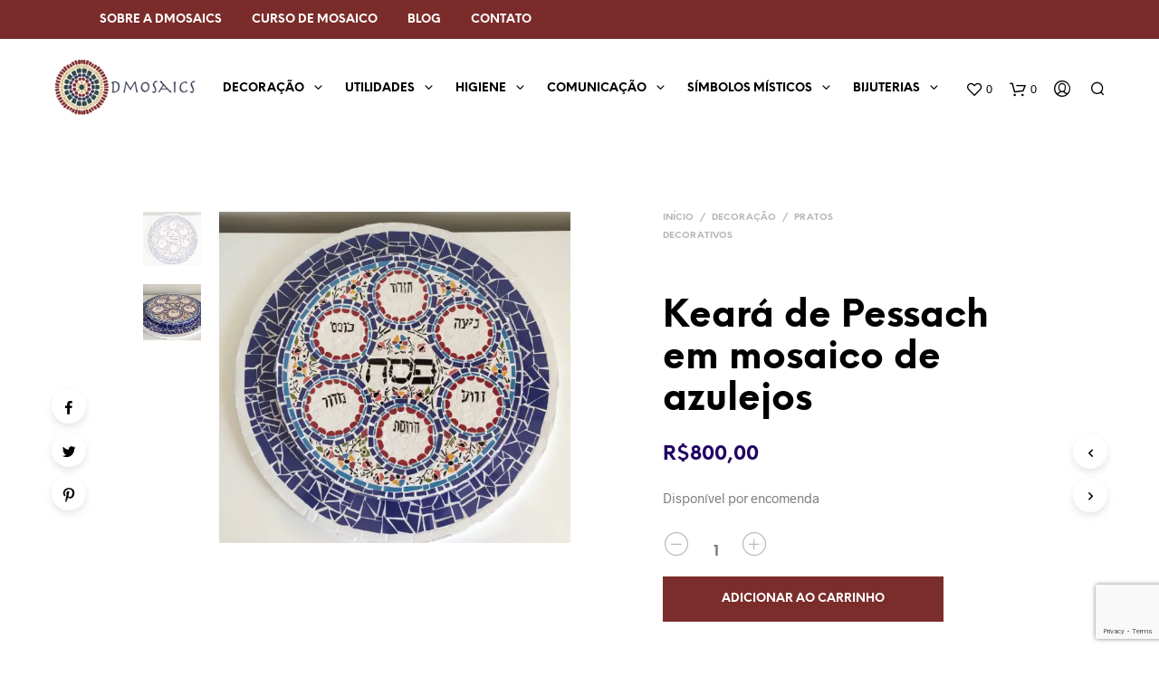

--- FILE ---
content_type: text/html; charset=UTF-8
request_url: https://dmosaics.com/product/keara-de-pessach-em-mosaico-de-azulejos/
body_size: 45151
content:

<!DOCTYPE html>

<!--[if IE 9]>
<html class="ie ie9" dir="ltr" lang="pt-BR" prefix="og: https://ogp.me/ns#">
<![endif]-->

<html dir="ltr" lang="pt-BR" prefix="og: https://ogp.me/ns#">

<head>
    <meta charset="UTF-8">
    <meta name="viewport" content="width=device-width, initial-scale=1.0, maximum-scale=1.0, user-scalable=no" />
    
    <link rel="profile" href="https://gmpg.org/xfn/11">
    <link rel="pingback" href="https://dmosaics.com/xmlrpc.php">    
    
     <!-- Custom Header JS Code -->
        
    
    				<script>document.documentElement.className = document.documentElement.className + ' yes-js js_active js'</script>
			<title>Keará de Pessach em mosaico de azulejos - DMosaics | Arte em Mosaicos</title>
	<style>img:is([sizes="auto" i], [sizes^="auto," i]) { contain-intrinsic-size: 3000px 1500px }</style>
	
		<!-- All in One SEO 4.8.7 - aioseo.com -->
	<meta name="description" content="Keará de Pessach em mosaico de azulejos. A presença do mosaico na decoração é o detalhe que faze a diferença. Keará de Pessach (utilizada no ritual de celebração da saída dos escravos judeus do Egito rumo à liberdade na Terra Prometida) em mosaico de azulejos sobre base giratória de MDF. Altura: 5 cm Diâmetro: 43 cm Peso:" />
	<meta name="robots" content="max-image-preview:large" />
	<link rel="canonical" href="https://dmosaics.com/product/keara-de-pessach-em-mosaico-de-azulejos/" />
	<meta name="generator" content="All in One SEO (AIOSEO) 4.8.7" />
		<meta property="og:locale" content="pt_BR" />
		<meta property="og:site_name" content="DMosaics | Arte em Mosaicos - Tudo sobre mosaicos. Peças de arte, decoração, símbolos místicos, comunicação visual, cursos e serviços." />
		<meta property="og:type" content="article" />
		<meta property="og:title" content="Keará de Pessach em mosaico de azulejos - DMosaics | Arte em Mosaicos" />
		<meta property="og:description" content="Keará de Pessach em mosaico de azulejos. A presença do mosaico na decoração é o detalhe que faze a diferença. Keará de Pessach (utilizada no ritual de celebração da saída dos escravos judeus do Egito rumo à liberdade na Terra Prometida) em mosaico de azulejos sobre base giratória de MDF. Altura: 5 cm Diâmetro: 43 cm Peso:" />
		<meta property="og:url" content="https://dmosaics.com/product/keara-de-pessach-em-mosaico-de-azulejos/" />
		<meta property="article:published_time" content="2017-10-13T21:37:47+00:00" />
		<meta property="article:modified_time" content="2024-04-02T19:22:07+00:00" />
		<meta name="twitter:card" content="summary_large_image" />
		<meta name="twitter:title" content="Keará de Pessach em mosaico de azulejos - DMosaics | Arte em Mosaicos" />
		<meta name="twitter:description" content="Keará de Pessach em mosaico de azulejos. A presença do mosaico na decoração é o detalhe que faze a diferença. Keará de Pessach (utilizada no ritual de celebração da saída dos escravos judeus do Egito rumo à liberdade na Terra Prometida) em mosaico de azulejos sobre base giratória de MDF. Altura: 5 cm Diâmetro: 43 cm Peso:" />
		<script type="application/ld+json" class="aioseo-schema">
			{"@context":"https:\/\/schema.org","@graph":[{"@type":"BreadcrumbList","@id":"https:\/\/dmosaics.com\/product\/keara-de-pessach-em-mosaico-de-azulejos\/#breadcrumblist","itemListElement":[{"@type":"ListItem","@id":"https:\/\/dmosaics.com#listItem","position":1,"name":"Home","item":"https:\/\/dmosaics.com","nextItem":{"@type":"ListItem","@id":"https:\/\/dmosaics.com\/loja\/#listItem","name":"Loja"}},{"@type":"ListItem","@id":"https:\/\/dmosaics.com\/loja\/#listItem","position":2,"name":"Loja","item":"https:\/\/dmosaics.com\/loja\/","nextItem":{"@type":"ListItem","@id":"https:\/\/dmosaics.com\/categoria-produto\/decoracao\/#listItem","name":"Decora\u00e7\u00e3o"},"previousItem":{"@type":"ListItem","@id":"https:\/\/dmosaics.com#listItem","name":"Home"}},{"@type":"ListItem","@id":"https:\/\/dmosaics.com\/categoria-produto\/decoracao\/#listItem","position":3,"name":"Decora\u00e7\u00e3o","item":"https:\/\/dmosaics.com\/categoria-produto\/decoracao\/","nextItem":{"@type":"ListItem","@id":"https:\/\/dmosaics.com\/categoria-produto\/decoracao\/pratos-decorativos\/#listItem","name":"pratos decorativos"},"previousItem":{"@type":"ListItem","@id":"https:\/\/dmosaics.com\/loja\/#listItem","name":"Loja"}},{"@type":"ListItem","@id":"https:\/\/dmosaics.com\/categoria-produto\/decoracao\/pratos-decorativos\/#listItem","position":4,"name":"pratos decorativos","item":"https:\/\/dmosaics.com\/categoria-produto\/decoracao\/pratos-decorativos\/","nextItem":{"@type":"ListItem","@id":"https:\/\/dmosaics.com\/product\/keara-de-pessach-em-mosaico-de-azulejos\/#listItem","name":"Kear\u00e1 de Pessach em mosaico de azulejos"},"previousItem":{"@type":"ListItem","@id":"https:\/\/dmosaics.com\/categoria-produto\/decoracao\/#listItem","name":"Decora\u00e7\u00e3o"}},{"@type":"ListItem","@id":"https:\/\/dmosaics.com\/product\/keara-de-pessach-em-mosaico-de-azulejos\/#listItem","position":5,"name":"Kear\u00e1 de Pessach em mosaico de azulejos","previousItem":{"@type":"ListItem","@id":"https:\/\/dmosaics.com\/categoria-produto\/decoracao\/pratos-decorativos\/#listItem","name":"pratos decorativos"}}]},{"@type":"ItemPage","@id":"https:\/\/dmosaics.com\/product\/keara-de-pessach-em-mosaico-de-azulejos\/#itempage","url":"https:\/\/dmosaics.com\/product\/keara-de-pessach-em-mosaico-de-azulejos\/","name":"Kear\u00e1 de Pessach em mosaico de azulejos - DMosaics | Arte em Mosaicos","description":"Kear\u00e1 de Pessach em mosaico de azulejos. A presen\u00e7a do mosaico na decora\u00e7\u00e3o \u00e9 o detalhe que faze a diferen\u00e7a. Kear\u00e1 de Pessach (utilizada no ritual de celebra\u00e7\u00e3o da sa\u00edda dos escravos judeus do Egito rumo \u00e0 liberdade na Terra Prometida) em mosaico de azulejos sobre base girat\u00f3ria de MDF. Altura: 5 cm Di\u00e2metro: 43 cm Peso:","inLanguage":"pt-BR","isPartOf":{"@id":"https:\/\/dmosaics.com\/#website"},"breadcrumb":{"@id":"https:\/\/dmosaics.com\/product\/keara-de-pessach-em-mosaico-de-azulejos\/#breadcrumblist"},"image":{"@type":"ImageObject","url":"https:\/\/dmosaics.com\/wp-content\/uploads\/2017\/10\/kear\u00e1-1.jpg","@id":"https:\/\/dmosaics.com\/product\/keara-de-pessach-em-mosaico-de-azulejos\/#mainImage","width":1272,"height":1200},"primaryImageOfPage":{"@id":"https:\/\/dmosaics.com\/product\/keara-de-pessach-em-mosaico-de-azulejos\/#mainImage"},"datePublished":"2017-10-13T18:37:47-03:00","dateModified":"2024-04-02T16:22:07-03:00"},{"@type":"Organization","@id":"https:\/\/dmosaics.com\/#organization","name":"DMosaics | Arte em Mosaicos","description":"Tudo sobre mosaicos. Pe\u00e7as de arte, decora\u00e7\u00e3o, s\u00edmbolos m\u00edsticos, comunica\u00e7\u00e3o visual, cursos e servi\u00e7os.","url":"https:\/\/dmosaics.com\/"},{"@type":"WebSite","@id":"https:\/\/dmosaics.com\/#website","url":"https:\/\/dmosaics.com\/","name":"DMosaics | Arte em Mosaicos","description":"Tudo sobre mosaicos. Pe\u00e7as de arte, decora\u00e7\u00e3o, s\u00edmbolos m\u00edsticos, comunica\u00e7\u00e3o visual, cursos e servi\u00e7os.","inLanguage":"pt-BR","publisher":{"@id":"https:\/\/dmosaics.com\/#organization"}}]}
		</script>
		<!-- All in One SEO -->

<script>window._wca = window._wca || [];</script>
<link rel='dns-prefetch' href='//analytics.sitewit.com' />
<link rel='dns-prefetch' href='//stats.wp.com' />
<link rel='dns-prefetch' href='//homolog.dmosaics.com' />
<link rel='preconnect' href='//c0.wp.com' />
<link rel="alternate" type="application/rss+xml" title="Feed para DMosaics | Arte em Mosaicos &raquo;" href="https://dmosaics.com/feed/" />
<link rel="alternate" type="application/rss+xml" title="Feed de comentários para DMosaics | Arte em Mosaicos &raquo;" href="https://dmosaics.com/comments/feed/" />
<link rel="alternate" type="application/rss+xml" title="Feed de comentários para DMosaics | Arte em Mosaicos &raquo; Keará de Pessach em mosaico de azulejos" href="https://dmosaics.com/product/keara-de-pessach-em-mosaico-de-azulejos/feed/" />
		<!-- This site uses the Google Analytics by MonsterInsights plugin v9.8.0 - Using Analytics tracking - https://www.monsterinsights.com/ -->
							<script src="//www.googletagmanager.com/gtag/js?id=G-JCMS2X9P5L"  data-cfasync="false" data-wpfc-render="false" type="text/javascript" async></script>
			<script data-cfasync="false" data-wpfc-render="false" type="text/javascript">
				var mi_version = '9.8.0';
				var mi_track_user = true;
				var mi_no_track_reason = '';
								var MonsterInsightsDefaultLocations = {"page_location":"https:\/\/dmosaics.com\/product\/keara-de-pessach-em-mosaico-de-azulejos\/"};
								if ( typeof MonsterInsightsPrivacyGuardFilter === 'function' ) {
					var MonsterInsightsLocations = (typeof MonsterInsightsExcludeQuery === 'object') ? MonsterInsightsPrivacyGuardFilter( MonsterInsightsExcludeQuery ) : MonsterInsightsPrivacyGuardFilter( MonsterInsightsDefaultLocations );
				} else {
					var MonsterInsightsLocations = (typeof MonsterInsightsExcludeQuery === 'object') ? MonsterInsightsExcludeQuery : MonsterInsightsDefaultLocations;
				}

								var disableStrs = [
										'ga-disable-G-JCMS2X9P5L',
									];

				/* Function to detect opted out users */
				function __gtagTrackerIsOptedOut() {
					for (var index = 0; index < disableStrs.length; index++) {
						if (document.cookie.indexOf(disableStrs[index] + '=true') > -1) {
							return true;
						}
					}

					return false;
				}

				/* Disable tracking if the opt-out cookie exists. */
				if (__gtagTrackerIsOptedOut()) {
					for (var index = 0; index < disableStrs.length; index++) {
						window[disableStrs[index]] = true;
					}
				}

				/* Opt-out function */
				function __gtagTrackerOptout() {
					for (var index = 0; index < disableStrs.length; index++) {
						document.cookie = disableStrs[index] + '=true; expires=Thu, 31 Dec 2099 23:59:59 UTC; path=/';
						window[disableStrs[index]] = true;
					}
				}

				if ('undefined' === typeof gaOptout) {
					function gaOptout() {
						__gtagTrackerOptout();
					}
				}
								window.dataLayer = window.dataLayer || [];

				window.MonsterInsightsDualTracker = {
					helpers: {},
					trackers: {},
				};
				if (mi_track_user) {
					function __gtagDataLayer() {
						dataLayer.push(arguments);
					}

					function __gtagTracker(type, name, parameters) {
						if (!parameters) {
							parameters = {};
						}

						if (parameters.send_to) {
							__gtagDataLayer.apply(null, arguments);
							return;
						}

						if (type === 'event') {
														parameters.send_to = monsterinsights_frontend.v4_id;
							var hookName = name;
							if (typeof parameters['event_category'] !== 'undefined') {
								hookName = parameters['event_category'] + ':' + name;
							}

							if (typeof MonsterInsightsDualTracker.trackers[hookName] !== 'undefined') {
								MonsterInsightsDualTracker.trackers[hookName](parameters);
							} else {
								__gtagDataLayer('event', name, parameters);
							}
							
						} else {
							__gtagDataLayer.apply(null, arguments);
						}
					}

					__gtagTracker('js', new Date());
					__gtagTracker('set', {
						'developer_id.dZGIzZG': true,
											});
					if ( MonsterInsightsLocations.page_location ) {
						__gtagTracker('set', MonsterInsightsLocations);
					}
										__gtagTracker('config', 'G-JCMS2X9P5L', {"forceSSL":"true"} );
										window.gtag = __gtagTracker;										(function () {
						/* https://developers.google.com/analytics/devguides/collection/analyticsjs/ */
						/* ga and __gaTracker compatibility shim. */
						var noopfn = function () {
							return null;
						};
						var newtracker = function () {
							return new Tracker();
						};
						var Tracker = function () {
							return null;
						};
						var p = Tracker.prototype;
						p.get = noopfn;
						p.set = noopfn;
						p.send = function () {
							var args = Array.prototype.slice.call(arguments);
							args.unshift('send');
							__gaTracker.apply(null, args);
						};
						var __gaTracker = function () {
							var len = arguments.length;
							if (len === 0) {
								return;
							}
							var f = arguments[len - 1];
							if (typeof f !== 'object' || f === null || typeof f.hitCallback !== 'function') {
								if ('send' === arguments[0]) {
									var hitConverted, hitObject = false, action;
									if ('event' === arguments[1]) {
										if ('undefined' !== typeof arguments[3]) {
											hitObject = {
												'eventAction': arguments[3],
												'eventCategory': arguments[2],
												'eventLabel': arguments[4],
												'value': arguments[5] ? arguments[5] : 1,
											}
										}
									}
									if ('pageview' === arguments[1]) {
										if ('undefined' !== typeof arguments[2]) {
											hitObject = {
												'eventAction': 'page_view',
												'page_path': arguments[2],
											}
										}
									}
									if (typeof arguments[2] === 'object') {
										hitObject = arguments[2];
									}
									if (typeof arguments[5] === 'object') {
										Object.assign(hitObject, arguments[5]);
									}
									if ('undefined' !== typeof arguments[1].hitType) {
										hitObject = arguments[1];
										if ('pageview' === hitObject.hitType) {
											hitObject.eventAction = 'page_view';
										}
									}
									if (hitObject) {
										action = 'timing' === arguments[1].hitType ? 'timing_complete' : hitObject.eventAction;
										hitConverted = mapArgs(hitObject);
										__gtagTracker('event', action, hitConverted);
									}
								}
								return;
							}

							function mapArgs(args) {
								var arg, hit = {};
								var gaMap = {
									'eventCategory': 'event_category',
									'eventAction': 'event_action',
									'eventLabel': 'event_label',
									'eventValue': 'event_value',
									'nonInteraction': 'non_interaction',
									'timingCategory': 'event_category',
									'timingVar': 'name',
									'timingValue': 'value',
									'timingLabel': 'event_label',
									'page': 'page_path',
									'location': 'page_location',
									'title': 'page_title',
									'referrer' : 'page_referrer',
								};
								for (arg in args) {
																		if (!(!args.hasOwnProperty(arg) || !gaMap.hasOwnProperty(arg))) {
										hit[gaMap[arg]] = args[arg];
									} else {
										hit[arg] = args[arg];
									}
								}
								return hit;
							}

							try {
								f.hitCallback();
							} catch (ex) {
							}
						};
						__gaTracker.create = newtracker;
						__gaTracker.getByName = newtracker;
						__gaTracker.getAll = function () {
							return [];
						};
						__gaTracker.remove = noopfn;
						__gaTracker.loaded = true;
						window['__gaTracker'] = __gaTracker;
					})();
									} else {
										console.log("");
					(function () {
						function __gtagTracker() {
							return null;
						}

						window['__gtagTracker'] = __gtagTracker;
						window['gtag'] = __gtagTracker;
					})();
									}
			</script>
			
							<!-- / Google Analytics by MonsterInsights -->
		<script type="text/javascript">
/* <![CDATA[ */
window._wpemojiSettings = {"baseUrl":"https:\/\/s.w.org\/images\/core\/emoji\/16.0.1\/72x72\/","ext":".png","svgUrl":"https:\/\/s.w.org\/images\/core\/emoji\/16.0.1\/svg\/","svgExt":".svg","source":{"concatemoji":"https:\/\/dmosaics.com\/wp-includes\/js\/wp-emoji-release.min.js?ver=37497fb2b389218de7e0bea606286ea5"}};
/*! This file is auto-generated */
!function(s,n){var o,i,e;function c(e){try{var t={supportTests:e,timestamp:(new Date).valueOf()};sessionStorage.setItem(o,JSON.stringify(t))}catch(e){}}function p(e,t,n){e.clearRect(0,0,e.canvas.width,e.canvas.height),e.fillText(t,0,0);var t=new Uint32Array(e.getImageData(0,0,e.canvas.width,e.canvas.height).data),a=(e.clearRect(0,0,e.canvas.width,e.canvas.height),e.fillText(n,0,0),new Uint32Array(e.getImageData(0,0,e.canvas.width,e.canvas.height).data));return t.every(function(e,t){return e===a[t]})}function u(e,t){e.clearRect(0,0,e.canvas.width,e.canvas.height),e.fillText(t,0,0);for(var n=e.getImageData(16,16,1,1),a=0;a<n.data.length;a++)if(0!==n.data[a])return!1;return!0}function f(e,t,n,a){switch(t){case"flag":return n(e,"\ud83c\udff3\ufe0f\u200d\u26a7\ufe0f","\ud83c\udff3\ufe0f\u200b\u26a7\ufe0f")?!1:!n(e,"\ud83c\udde8\ud83c\uddf6","\ud83c\udde8\u200b\ud83c\uddf6")&&!n(e,"\ud83c\udff4\udb40\udc67\udb40\udc62\udb40\udc65\udb40\udc6e\udb40\udc67\udb40\udc7f","\ud83c\udff4\u200b\udb40\udc67\u200b\udb40\udc62\u200b\udb40\udc65\u200b\udb40\udc6e\u200b\udb40\udc67\u200b\udb40\udc7f");case"emoji":return!a(e,"\ud83e\udedf")}return!1}function g(e,t,n,a){var r="undefined"!=typeof WorkerGlobalScope&&self instanceof WorkerGlobalScope?new OffscreenCanvas(300,150):s.createElement("canvas"),o=r.getContext("2d",{willReadFrequently:!0}),i=(o.textBaseline="top",o.font="600 32px Arial",{});return e.forEach(function(e){i[e]=t(o,e,n,a)}),i}function t(e){var t=s.createElement("script");t.src=e,t.defer=!0,s.head.appendChild(t)}"undefined"!=typeof Promise&&(o="wpEmojiSettingsSupports",i=["flag","emoji"],n.supports={everything:!0,everythingExceptFlag:!0},e=new Promise(function(e){s.addEventListener("DOMContentLoaded",e,{once:!0})}),new Promise(function(t){var n=function(){try{var e=JSON.parse(sessionStorage.getItem(o));if("object"==typeof e&&"number"==typeof e.timestamp&&(new Date).valueOf()<e.timestamp+604800&&"object"==typeof e.supportTests)return e.supportTests}catch(e){}return null}();if(!n){if("undefined"!=typeof Worker&&"undefined"!=typeof OffscreenCanvas&&"undefined"!=typeof URL&&URL.createObjectURL&&"undefined"!=typeof Blob)try{var e="postMessage("+g.toString()+"("+[JSON.stringify(i),f.toString(),p.toString(),u.toString()].join(",")+"));",a=new Blob([e],{type:"text/javascript"}),r=new Worker(URL.createObjectURL(a),{name:"wpTestEmojiSupports"});return void(r.onmessage=function(e){c(n=e.data),r.terminate(),t(n)})}catch(e){}c(n=g(i,f,p,u))}t(n)}).then(function(e){for(var t in e)n.supports[t]=e[t],n.supports.everything=n.supports.everything&&n.supports[t],"flag"!==t&&(n.supports.everythingExceptFlag=n.supports.everythingExceptFlag&&n.supports[t]);n.supports.everythingExceptFlag=n.supports.everythingExceptFlag&&!n.supports.flag,n.DOMReady=!1,n.readyCallback=function(){n.DOMReady=!0}}).then(function(){return e}).then(function(){var e;n.supports.everything||(n.readyCallback(),(e=n.source||{}).concatemoji?t(e.concatemoji):e.wpemoji&&e.twemoji&&(t(e.twemoji),t(e.wpemoji)))}))}((window,document),window._wpemojiSettings);
/* ]]> */
</script>
<link rel='stylesheet' id='ai1ec_style-css' href='//homolog.dmosaics.com/wp-content/plugins/all-in-one-event-calendar/public/themes-ai1ec/vortex/css/ai1ec_parsed_css.css?ver=3.0.0' type='text/css' media='all' />
<style id='wp-emoji-styles-inline-css' type='text/css'>

	img.wp-smiley, img.emoji {
		display: inline !important;
		border: none !important;
		box-shadow: none !important;
		height: 1em !important;
		width: 1em !important;
		margin: 0 0.07em !important;
		vertical-align: -0.1em !important;
		background: none !important;
		padding: 0 !important;
	}
</style>
<link rel='stylesheet' id='wp-block-library-css' href='https://c0.wp.com/c/6.8.3/wp-includes/css/dist/block-library/style.min.css' type='text/css' media='all' />
<style id='wp-block-library-theme-inline-css' type='text/css'>
.wp-block-audio :where(figcaption){color:#555;font-size:13px;text-align:center}.is-dark-theme .wp-block-audio :where(figcaption){color:#ffffffa6}.wp-block-audio{margin:0 0 1em}.wp-block-code{border:1px solid #ccc;border-radius:4px;font-family:Menlo,Consolas,monaco,monospace;padding:.8em 1em}.wp-block-embed :where(figcaption){color:#555;font-size:13px;text-align:center}.is-dark-theme .wp-block-embed :where(figcaption){color:#ffffffa6}.wp-block-embed{margin:0 0 1em}.blocks-gallery-caption{color:#555;font-size:13px;text-align:center}.is-dark-theme .blocks-gallery-caption{color:#ffffffa6}:root :where(.wp-block-image figcaption){color:#555;font-size:13px;text-align:center}.is-dark-theme :root :where(.wp-block-image figcaption){color:#ffffffa6}.wp-block-image{margin:0 0 1em}.wp-block-pullquote{border-bottom:4px solid;border-top:4px solid;color:currentColor;margin-bottom:1.75em}.wp-block-pullquote cite,.wp-block-pullquote footer,.wp-block-pullquote__citation{color:currentColor;font-size:.8125em;font-style:normal;text-transform:uppercase}.wp-block-quote{border-left:.25em solid;margin:0 0 1.75em;padding-left:1em}.wp-block-quote cite,.wp-block-quote footer{color:currentColor;font-size:.8125em;font-style:normal;position:relative}.wp-block-quote:where(.has-text-align-right){border-left:none;border-right:.25em solid;padding-left:0;padding-right:1em}.wp-block-quote:where(.has-text-align-center){border:none;padding-left:0}.wp-block-quote.is-large,.wp-block-quote.is-style-large,.wp-block-quote:where(.is-style-plain){border:none}.wp-block-search .wp-block-search__label{font-weight:700}.wp-block-search__button{border:1px solid #ccc;padding:.375em .625em}:where(.wp-block-group.has-background){padding:1.25em 2.375em}.wp-block-separator.has-css-opacity{opacity:.4}.wp-block-separator{border:none;border-bottom:2px solid;margin-left:auto;margin-right:auto}.wp-block-separator.has-alpha-channel-opacity{opacity:1}.wp-block-separator:not(.is-style-wide):not(.is-style-dots){width:100px}.wp-block-separator.has-background:not(.is-style-dots){border-bottom:none;height:1px}.wp-block-separator.has-background:not(.is-style-wide):not(.is-style-dots){height:2px}.wp-block-table{margin:0 0 1em}.wp-block-table td,.wp-block-table th{word-break:normal}.wp-block-table :where(figcaption){color:#555;font-size:13px;text-align:center}.is-dark-theme .wp-block-table :where(figcaption){color:#ffffffa6}.wp-block-video :where(figcaption){color:#555;font-size:13px;text-align:center}.is-dark-theme .wp-block-video :where(figcaption){color:#ffffffa6}.wp-block-video{margin:0 0 1em}:root :where(.wp-block-template-part.has-background){margin-bottom:0;margin-top:0;padding:1.25em 2.375em}
</style>
<style id='classic-theme-styles-inline-css' type='text/css'>
/*! This file is auto-generated */
.wp-block-button__link{color:#fff;background-color:#32373c;border-radius:9999px;box-shadow:none;text-decoration:none;padding:calc(.667em + 2px) calc(1.333em + 2px);font-size:1.125em}.wp-block-file__button{background:#32373c;color:#fff;text-decoration:none}
</style>
<link rel='stylesheet' id='mediaelement-css' href='https://c0.wp.com/c/6.8.3/wp-includes/js/mediaelement/mediaelementplayer-legacy.min.css' type='text/css' media='all' />
<link rel='stylesheet' id='wp-mediaelement-css' href='https://c0.wp.com/c/6.8.3/wp-includes/js/mediaelement/wp-mediaelement.min.css' type='text/css' media='all' />
<style id='jetpack-sharing-buttons-style-inline-css' type='text/css'>
.jetpack-sharing-buttons__services-list{display:flex;flex-direction:row;flex-wrap:wrap;gap:0;list-style-type:none;margin:5px;padding:0}.jetpack-sharing-buttons__services-list.has-small-icon-size{font-size:12px}.jetpack-sharing-buttons__services-list.has-normal-icon-size{font-size:16px}.jetpack-sharing-buttons__services-list.has-large-icon-size{font-size:24px}.jetpack-sharing-buttons__services-list.has-huge-icon-size{font-size:36px}@media print{.jetpack-sharing-buttons__services-list{display:none!important}}.editor-styles-wrapper .wp-block-jetpack-sharing-buttons{gap:0;padding-inline-start:0}ul.jetpack-sharing-buttons__services-list.has-background{padding:1.25em 2.375em}
</style>
<link rel='stylesheet' id='jquery-selectBox-css' href='https://dmosaics.com/wp-content/plugins/yith-woocommerce-wishlist/assets/css/jquery.selectBox.css?ver=1.2.0' type='text/css' media='all' />
<link rel='stylesheet' id='woocommerce_prettyPhoto_css-css' href='//dmosaics.com/wp-content/plugins/woocommerce/assets/css/prettyPhoto.css?ver=3.1.6' type='text/css' media='all' />
<link rel='stylesheet' id='yith-wcwl-main-css' href='https://dmosaics.com/wp-content/plugins/yith-woocommerce-wishlist/assets/css/style.css?ver=4.9.0' type='text/css' media='all' />
<style id='yith-wcwl-main-inline-css' type='text/css'>
 :root { --rounded-corners-radius: 16px; --add-to-cart-rounded-corners-radius: 16px; --color-headers-background: #F4F4F4; --feedback-duration: 3s } 
 :root { --rounded-corners-radius: 16px; --add-to-cart-rounded-corners-radius: 16px; --color-headers-background: #F4F4F4; --feedback-duration: 3s } 
</style>
<style id='global-styles-inline-css' type='text/css'>
:root{--wp--preset--aspect-ratio--square: 1;--wp--preset--aspect-ratio--4-3: 4/3;--wp--preset--aspect-ratio--3-4: 3/4;--wp--preset--aspect-ratio--3-2: 3/2;--wp--preset--aspect-ratio--2-3: 2/3;--wp--preset--aspect-ratio--16-9: 16/9;--wp--preset--aspect-ratio--9-16: 9/16;--wp--preset--color--black: #000000;--wp--preset--color--cyan-bluish-gray: #abb8c3;--wp--preset--color--white: #ffffff;--wp--preset--color--pale-pink: #f78da7;--wp--preset--color--vivid-red: #cf2e2e;--wp--preset--color--luminous-vivid-orange: #ff6900;--wp--preset--color--luminous-vivid-amber: #fcb900;--wp--preset--color--light-green-cyan: #7bdcb5;--wp--preset--color--vivid-green-cyan: #00d084;--wp--preset--color--pale-cyan-blue: #8ed1fc;--wp--preset--color--vivid-cyan-blue: #0693e3;--wp--preset--color--vivid-purple: #9b51e0;--wp--preset--gradient--vivid-cyan-blue-to-vivid-purple: linear-gradient(135deg,rgba(6,147,227,1) 0%,rgb(155,81,224) 100%);--wp--preset--gradient--light-green-cyan-to-vivid-green-cyan: linear-gradient(135deg,rgb(122,220,180) 0%,rgb(0,208,130) 100%);--wp--preset--gradient--luminous-vivid-amber-to-luminous-vivid-orange: linear-gradient(135deg,rgba(252,185,0,1) 0%,rgba(255,105,0,1) 100%);--wp--preset--gradient--luminous-vivid-orange-to-vivid-red: linear-gradient(135deg,rgba(255,105,0,1) 0%,rgb(207,46,46) 100%);--wp--preset--gradient--very-light-gray-to-cyan-bluish-gray: linear-gradient(135deg,rgb(238,238,238) 0%,rgb(169,184,195) 100%);--wp--preset--gradient--cool-to-warm-spectrum: linear-gradient(135deg,rgb(74,234,220) 0%,rgb(151,120,209) 20%,rgb(207,42,186) 40%,rgb(238,44,130) 60%,rgb(251,105,98) 80%,rgb(254,248,76) 100%);--wp--preset--gradient--blush-light-purple: linear-gradient(135deg,rgb(255,206,236) 0%,rgb(152,150,240) 100%);--wp--preset--gradient--blush-bordeaux: linear-gradient(135deg,rgb(254,205,165) 0%,rgb(254,45,45) 50%,rgb(107,0,62) 100%);--wp--preset--gradient--luminous-dusk: linear-gradient(135deg,rgb(255,203,112) 0%,rgb(199,81,192) 50%,rgb(65,88,208) 100%);--wp--preset--gradient--pale-ocean: linear-gradient(135deg,rgb(255,245,203) 0%,rgb(182,227,212) 50%,rgb(51,167,181) 100%);--wp--preset--gradient--electric-grass: linear-gradient(135deg,rgb(202,248,128) 0%,rgb(113,206,126) 100%);--wp--preset--gradient--midnight: linear-gradient(135deg,rgb(2,3,129) 0%,rgb(40,116,252) 100%);--wp--preset--font-size--small: 13px;--wp--preset--font-size--medium: 20px;--wp--preset--font-size--large: 36px;--wp--preset--font-size--x-large: 42px;--wp--preset--spacing--20: 0.44rem;--wp--preset--spacing--30: 0.67rem;--wp--preset--spacing--40: 1rem;--wp--preset--spacing--50: 1.5rem;--wp--preset--spacing--60: 2.25rem;--wp--preset--spacing--70: 3.38rem;--wp--preset--spacing--80: 5.06rem;--wp--preset--shadow--natural: 6px 6px 9px rgba(0, 0, 0, 0.2);--wp--preset--shadow--deep: 12px 12px 50px rgba(0, 0, 0, 0.4);--wp--preset--shadow--sharp: 6px 6px 0px rgba(0, 0, 0, 0.2);--wp--preset--shadow--outlined: 6px 6px 0px -3px rgba(255, 255, 255, 1), 6px 6px rgba(0, 0, 0, 1);--wp--preset--shadow--crisp: 6px 6px 0px rgba(0, 0, 0, 1);}:where(.is-layout-flex){gap: 0.5em;}:where(.is-layout-grid){gap: 0.5em;}body .is-layout-flex{display: flex;}.is-layout-flex{flex-wrap: wrap;align-items: center;}.is-layout-flex > :is(*, div){margin: 0;}body .is-layout-grid{display: grid;}.is-layout-grid > :is(*, div){margin: 0;}:where(.wp-block-columns.is-layout-flex){gap: 2em;}:where(.wp-block-columns.is-layout-grid){gap: 2em;}:where(.wp-block-post-template.is-layout-flex){gap: 1.25em;}:where(.wp-block-post-template.is-layout-grid){gap: 1.25em;}.has-black-color{color: var(--wp--preset--color--black) !important;}.has-cyan-bluish-gray-color{color: var(--wp--preset--color--cyan-bluish-gray) !important;}.has-white-color{color: var(--wp--preset--color--white) !important;}.has-pale-pink-color{color: var(--wp--preset--color--pale-pink) !important;}.has-vivid-red-color{color: var(--wp--preset--color--vivid-red) !important;}.has-luminous-vivid-orange-color{color: var(--wp--preset--color--luminous-vivid-orange) !important;}.has-luminous-vivid-amber-color{color: var(--wp--preset--color--luminous-vivid-amber) !important;}.has-light-green-cyan-color{color: var(--wp--preset--color--light-green-cyan) !important;}.has-vivid-green-cyan-color{color: var(--wp--preset--color--vivid-green-cyan) !important;}.has-pale-cyan-blue-color{color: var(--wp--preset--color--pale-cyan-blue) !important;}.has-vivid-cyan-blue-color{color: var(--wp--preset--color--vivid-cyan-blue) !important;}.has-vivid-purple-color{color: var(--wp--preset--color--vivid-purple) !important;}.has-black-background-color{background-color: var(--wp--preset--color--black) !important;}.has-cyan-bluish-gray-background-color{background-color: var(--wp--preset--color--cyan-bluish-gray) !important;}.has-white-background-color{background-color: var(--wp--preset--color--white) !important;}.has-pale-pink-background-color{background-color: var(--wp--preset--color--pale-pink) !important;}.has-vivid-red-background-color{background-color: var(--wp--preset--color--vivid-red) !important;}.has-luminous-vivid-orange-background-color{background-color: var(--wp--preset--color--luminous-vivid-orange) !important;}.has-luminous-vivid-amber-background-color{background-color: var(--wp--preset--color--luminous-vivid-amber) !important;}.has-light-green-cyan-background-color{background-color: var(--wp--preset--color--light-green-cyan) !important;}.has-vivid-green-cyan-background-color{background-color: var(--wp--preset--color--vivid-green-cyan) !important;}.has-pale-cyan-blue-background-color{background-color: var(--wp--preset--color--pale-cyan-blue) !important;}.has-vivid-cyan-blue-background-color{background-color: var(--wp--preset--color--vivid-cyan-blue) !important;}.has-vivid-purple-background-color{background-color: var(--wp--preset--color--vivid-purple) !important;}.has-black-border-color{border-color: var(--wp--preset--color--black) !important;}.has-cyan-bluish-gray-border-color{border-color: var(--wp--preset--color--cyan-bluish-gray) !important;}.has-white-border-color{border-color: var(--wp--preset--color--white) !important;}.has-pale-pink-border-color{border-color: var(--wp--preset--color--pale-pink) !important;}.has-vivid-red-border-color{border-color: var(--wp--preset--color--vivid-red) !important;}.has-luminous-vivid-orange-border-color{border-color: var(--wp--preset--color--luminous-vivid-orange) !important;}.has-luminous-vivid-amber-border-color{border-color: var(--wp--preset--color--luminous-vivid-amber) !important;}.has-light-green-cyan-border-color{border-color: var(--wp--preset--color--light-green-cyan) !important;}.has-vivid-green-cyan-border-color{border-color: var(--wp--preset--color--vivid-green-cyan) !important;}.has-pale-cyan-blue-border-color{border-color: var(--wp--preset--color--pale-cyan-blue) !important;}.has-vivid-cyan-blue-border-color{border-color: var(--wp--preset--color--vivid-cyan-blue) !important;}.has-vivid-purple-border-color{border-color: var(--wp--preset--color--vivid-purple) !important;}.has-vivid-cyan-blue-to-vivid-purple-gradient-background{background: var(--wp--preset--gradient--vivid-cyan-blue-to-vivid-purple) !important;}.has-light-green-cyan-to-vivid-green-cyan-gradient-background{background: var(--wp--preset--gradient--light-green-cyan-to-vivid-green-cyan) !important;}.has-luminous-vivid-amber-to-luminous-vivid-orange-gradient-background{background: var(--wp--preset--gradient--luminous-vivid-amber-to-luminous-vivid-orange) !important;}.has-luminous-vivid-orange-to-vivid-red-gradient-background{background: var(--wp--preset--gradient--luminous-vivid-orange-to-vivid-red) !important;}.has-very-light-gray-to-cyan-bluish-gray-gradient-background{background: var(--wp--preset--gradient--very-light-gray-to-cyan-bluish-gray) !important;}.has-cool-to-warm-spectrum-gradient-background{background: var(--wp--preset--gradient--cool-to-warm-spectrum) !important;}.has-blush-light-purple-gradient-background{background: var(--wp--preset--gradient--blush-light-purple) !important;}.has-blush-bordeaux-gradient-background{background: var(--wp--preset--gradient--blush-bordeaux) !important;}.has-luminous-dusk-gradient-background{background: var(--wp--preset--gradient--luminous-dusk) !important;}.has-pale-ocean-gradient-background{background: var(--wp--preset--gradient--pale-ocean) !important;}.has-electric-grass-gradient-background{background: var(--wp--preset--gradient--electric-grass) !important;}.has-midnight-gradient-background{background: var(--wp--preset--gradient--midnight) !important;}.has-small-font-size{font-size: var(--wp--preset--font-size--small) !important;}.has-medium-font-size{font-size: var(--wp--preset--font-size--medium) !important;}.has-large-font-size{font-size: var(--wp--preset--font-size--large) !important;}.has-x-large-font-size{font-size: var(--wp--preset--font-size--x-large) !important;}
:where(.wp-block-post-template.is-layout-flex){gap: 1.25em;}:where(.wp-block-post-template.is-layout-grid){gap: 1.25em;}
:where(.wp-block-columns.is-layout-flex){gap: 2em;}:where(.wp-block-columns.is-layout-grid){gap: 2em;}
:root :where(.wp-block-pullquote){font-size: 1.5em;line-height: 1.6;}
</style>
<link rel='stylesheet' id='contact-form-7-css' href='https://dmosaics.com/wp-content/plugins/contact-form-7/includes/css/styles.css?ver=6.1.1' type='text/css' media='all' />
<link rel='stylesheet' id='go-portfolio-magnific-popup-styles-css' href='https://dmosaics.com/wp-content/plugins/go_portfolio/assets/plugins/magnific-popup/magnific-popup.css?ver=1.7.2' type='text/css' media='all' />
<link rel='stylesheet' id='go-portfolio-styles-css' href='https://dmosaics.com/wp-content/plugins/go_portfolio/assets/css/go_portfolio_styles.css?ver=1.7.2' type='text/css' media='all' />
<style id='go-portfolio-styles-inline-css' type='text/css'>
@media only screen and (min-width: 768px) and (max-width: 959px) {
		.gw-gopf-posts { letter-spacing:10px; }
		.gw-gopf {
			
			margin:0 auto;
		}
		.gw-gopf-1col .gw-gopf-col-wrap { 
        	float:left !important;		
			margin-left:0 !important;
        	width:100%;		
		} 
		.gw-gopf-2cols .gw-gopf-col-wrap,
		.gw-gopf-3cols .gw-gopf-col-wrap,
		.gw-gopf-4cols .gw-gopf-col-wrap,
		.gw-gopf-5cols .gw-gopf-col-wrap,
		.gw-gopf-6cols .gw-gopf-col-wrap,
		.gw-gopf-7cols .gw-gopf-col-wrap,
		.gw-gopf-8cols .gw-gopf-col-wrap,
		.gw-gopf-9cols .gw-gopf-col-wrap,
		.gw-gopf-10cols .gw-gopf-col-wrap { width:50% !important; }		
	}

		@media only screen and (min-width: 480px) and (max-width: 767px) {
		.gw-gopf-posts { letter-spacing:20px; }
		.gw-gopf {
			
			margin:0 auto;
		}		
		.gw-gopf-1col .gw-gopf-col-wrap,
		.gw-gopf-2cols .gw-gopf-col-wrap,
		.gw-gopf-3cols .gw-gopf-col-wrap,
		.gw-gopf-4cols .gw-gopf-col-wrap,
		.gw-gopf-5cols .gw-gopf-col-wrap,
		.gw-gopf-6cols .gw-gopf-col-wrap,
		.gw-gopf-7cols .gw-gopf-col-wrap,
		.gw-gopf-8cols .gw-gopf-col-wrap,
		.gw-gopf-9cols .gw-gopf-col-wrap,
		.gw-gopf-10cols .gw-gopf-col-wrap { 
        	float:left !important;		
			margin-left:0 !important;
        	width:100%;
		}

		/* RTL */
		.gw-gopf-rtl.gw-gopf-1col .gw-gopf-col-wrap,
		.gw-gopf-rtl.gw-gopf-2cols .gw-gopf-col-wrap,
		.gw-gopf-rtl.gw-gopf-3cols .gw-gopf-col-wrap,
		.gw-gopf-rtl.gw-gopf-4cols .gw-gopf-col-wrap,
		.gw-gopf-rtl.gw-gopf-5cols .gw-gopf-col-wrap,
		.gw-gopf-rtl.gw-gopf-6cols .gw-gopf-col-wrap,
		.gw-gopf-rtl.gw-gopf-7cols .gw-gopf-col-wrap,
		.gw-gopf-rtl.gw-gopf-8cols .gw-gopf-col-wrap,
		.gw-gopf-rtl.gw-gopf-9cols .gw-gopf-col-wrap,
		.gw-gopf-rtl.gw-gopf-10cols .gw-gopf-col-wrap { float:right !important; }
		
		.gw-gopf-slider-type.gw-gopf-rtl.gw-gopf-1col .gw-gopf-col-wrap,
		.gw-gopf-slider-type.gw-gopf-rtl.gw-gopf-2cols .gw-gopf-col-wrap,
		.gw-gopf-slider-type.gw-gopf-rtl.gw-gopf-3cols .gw-gopf-col-wrap,
		.gw-gopf-slider-type.gw-gopf-rtl.gw-gopf-4cols .gw-gopf-col-wrap,
		.gw-gopf-slider-type.gw-gopf-rtl.gw-gopf-5cols .gw-gopf-col-wrap,
		.gw-gopf-slider-type.gw-gopf-rtl.gw-gopf-6cols .gw-gopf-col-wrap,
		.gw-gopf-slider-type.gw-gopf-rtl.gw-gopf-7cols .gw-gopf-col-wrap,
		.gw-gopf-slider-type.gw-gopf-rtl.gw-gopf-8cols .gw-gopf-col-wrap,
		.gw-gopf-slider-type.gw-gopf-rtl.gw-gopf-9cols .gw-gopf-col-wrap,
		.gw-gopf-slider-type.gw-gopf-rtl.gw-gopf-10cols .gw-gopf-col-wrap { float:left !important; }
		
	}
	
	
		@media only screen and (max-width: 479px) {
		.gw-gopf-posts { letter-spacing:30px; }
		.gw-gopf {
			max-width:400px;
			margin:0 auto;
		}
		.gw-gopf-1col .gw-gopf-col-wrap,
		.gw-gopf-2cols .gw-gopf-col-wrap,
		.gw-gopf-3cols .gw-gopf-col-wrap,
		.gw-gopf-4cols .gw-gopf-col-wrap,
		.gw-gopf-5cols .gw-gopf-col-wrap,
		.gw-gopf-6cols .gw-gopf-col-wrap,
		.gw-gopf-7cols .gw-gopf-col-wrap,
		.gw-gopf-8cols .gw-gopf-col-wrap,
		.gw-gopf-9cols .gw-gopf-col-wrap,
		.gw-gopf-10cols .gw-gopf-col-wrap {
        	margin-left:0 !important;
        	float:left !important;
        	width:100%;
         }
		 
		/* RTL */
		.gw-gopf-rtl.gw-gopf-1col .gw-gopf-col-wrap,
		.gw-gopf-rtl.gw-gopf-2cols .gw-gopf-col-wrap,
		.gw-gopf-rtl.gw-gopf-3cols .gw-gopf-col-wrap,
		.gw-gopf-rtl.gw-gopf-4cols .gw-gopf-col-wrap,
		.gw-gopf-rtl.gw-gopf-5cols .gw-gopf-col-wrap,
		.gw-gopf-rtl.gw-gopf-6cols .gw-gopf-col-wrap,
		.gw-gopf-rtl.gw-gopf-7cols .gw-gopf-col-wrap,
		.gw-gopf-rtl.gw-gopf-8cols .gw-gopf-col-wrap,
		.gw-gopf-rtl.gw-gopf-9cols .gw-gopf-col-wrap,
		.gw-gopf-rtl.gw-gopf-10cols .gw-gopf-col-wrap { float:right !important; }
		
		.gw-gopf-slider-type.gw-gopf-rtl.gw-gopf-1col .gw-gopf-col-wrap,
		.gw-gopf-slider-type.gw-gopf-rtl.gw-gopf-2cols .gw-gopf-col-wrap,
		.gw-gopf-slider-type.gw-gopf-rtl.gw-gopf-3cols .gw-gopf-col-wrap,
		.gw-gopf-slider-type.gw-gopf-rtl.gw-gopf-4cols .gw-gopf-col-wrap,
		.gw-gopf-slider-type.gw-gopf-rtl.gw-gopf-5cols .gw-gopf-col-wrap,
		.gw-gopf-slider-type.gw-gopf-rtl.gw-gopf-6cols .gw-gopf-col-wrap,
		.gw-gopf-slider-type.gw-gopf-rtl.gw-gopf-7cols .gw-gopf-col-wrap,
		.gw-gopf-slider-type.gw-gopf-rtl.gw-gopf-8cols .gw-gopf-col-wrap,
		.gw-gopf-slider-type.gw-gopf-rtl.gw-gopf-9cols .gw-gopf-col-wrap,
		.gw-gopf-slider-type.gw-gopf-rtl.gw-gopf-10cols .gw-gopf-col-wrap { float:left !important; }		
		 
	}
</style>
<link rel='stylesheet' id='hookmeup-css' href='https://dmosaics.com/wp-content/plugins/hookmeup/public/assets/css/hmu-public.css?ver=1.2.1' type='text/css' media='all' />
<link rel='stylesheet' id='woocommerce-layout-css' href='https://c0.wp.com/p/woocommerce/10.2.1/assets/css/woocommerce-layout.css' type='text/css' media='all' />
<style id='woocommerce-layout-inline-css' type='text/css'>

	.infinite-scroll .woocommerce-pagination {
		display: none;
	}
</style>
<link rel='stylesheet' id='woocommerce-smallscreen-css' href='https://c0.wp.com/p/woocommerce/10.2.1/assets/css/woocommerce-smallscreen.css' type='text/css' media='only screen and (max-width: 768px)' />
<link rel='stylesheet' id='woocommerce-general-css' href='https://c0.wp.com/p/woocommerce/10.2.1/assets/css/woocommerce.css' type='text/css' media='all' />
<style id='woocommerce-inline-inline-css' type='text/css'>
.woocommerce form .form-row .required { visibility: visible; }
</style>
<link rel='stylesheet' id='brands-styles-css' href='https://c0.wp.com/p/woocommerce/10.2.1/assets/css/brands.css' type='text/css' media='all' />
<link rel='stylesheet' id='shopkeeper-page-in-out-css' href='https://dmosaics.com/wp-content/themes/shopkeeper/css/page-in-out.css?ver=2.6.18' type='text/css' media='all' />
<link rel='stylesheet' id='shopkeeper-styles-css' href='https://dmosaics.com/wp-content/themes/shopkeeper/css/styles.css?ver=2.6.18' type='text/css' media='all' />
<link rel='stylesheet' id='shopkeeper-icon-font-css' href='https://dmosaics.com/wp-content/themes/shopkeeper/inc/fonts/shopkeeper-icon-font/style.css?ver=2.6.18' type='text/css' media='all' />
<link rel='stylesheet' id='shopkeeper-font-linea-arrows-css' href='https://dmosaics.com/wp-content/themes/shopkeeper/inc/fonts/linea-fonts/arrows/styles.css?ver=2.6.18' type='text/css' media='all' />
<link rel='stylesheet' id='shopkeeper-font-linea-basic-css' href='https://dmosaics.com/wp-content/themes/shopkeeper/inc/fonts/linea-fonts/basic/styles.css?ver=2.6.18' type='text/css' media='all' />
<link rel='stylesheet' id='shopkeeper-font-linea-basic_elaboration-css' href='https://dmosaics.com/wp-content/themes/shopkeeper/inc/fonts/linea-fonts/basic_elaboration/styles.css?ver=2.6.18' type='text/css' media='all' />
<link rel='stylesheet' id='shopkeeper-font-linea-ecommerce-css' href='https://dmosaics.com/wp-content/themes/shopkeeper/inc/fonts/linea-fonts/ecommerce/styles.css?ver=2.6.18' type='text/css' media='all' />
<link rel='stylesheet' id='shopkeeper-font-linea-music-css' href='https://dmosaics.com/wp-content/themes/shopkeeper/inc/fonts/linea-fonts/music/styles.css?ver=2.6.18' type='text/css' media='all' />
<link rel='stylesheet' id='shopkeeper-font-linea-software-css' href='https://dmosaics.com/wp-content/themes/shopkeeper/inc/fonts/linea-fonts/software/styles.css?ver=2.6.18' type='text/css' media='all' />
<link rel='stylesheet' id='shopkeeper-font-linea-weather-css' href='https://dmosaics.com/wp-content/themes/shopkeeper/inc/fonts/linea-fonts/weather/styles.css?ver=2.6.18' type='text/css' media='all' />
<link rel='stylesheet' id='shopkeeper-fresco-css' href='https://dmosaics.com/wp-content/themes/shopkeeper/css/fresco/fresco.css?ver=1.3.0' type='text/css' media='all' />
<link rel='stylesheet' id='shopkeeper-header-default-css' href='https://dmosaics.com/wp-content/themes/shopkeeper/css/header-default.css?ver=2.6.18' type='text/css' media='all' />
<link rel='stylesheet' id='shopkeeper-default-style-css' href='https://dmosaics.com/wp-content/themes/shopkeeper/style.css?ver=37497fb2b389218de7e0bea606286ea5' type='text/css' media='all' />
<link rel='stylesheet' id='mts-testimonials-css' href='https://dmosaics.com/wp-content/plugins/mts-wp-testimonials/assets/css/testimonial.css?ver=37497fb2b389218de7e0bea606286ea5' type='text/css' media='all' />
<link rel='stylesheet' id='mtswpt-owl-carousel-css' href='https://dmosaics.com/wp-content/plugins/mts-wp-testimonials/assets/css/mtswpt.owl.carousel.css?ver=37497fb2b389218de7e0bea606286ea5' type='text/css' media='all' />
<script type="text/template" id="tmpl-variation-template">
	<div class="woocommerce-variation-description">{{{ data.variation.variation_description }}}</div>
	<div class="woocommerce-variation-price">{{{ data.variation.price_html }}}</div>
	<div class="woocommerce-variation-availability">{{{ data.variation.availability_html }}}</div>
</script>
<script type="text/template" id="tmpl-unavailable-variation-template">
	<p role="alert">Desculpe, este produto não está disponível. Escolha uma combinação diferente.</p>
</script>
<script type="text/javascript" src="https://c0.wp.com/c/6.8.3/wp-includes/js/jquery/jquery.min.js" id="jquery-core-js"></script>
<script type="text/javascript" src="https://c0.wp.com/c/6.8.3/wp-includes/js/jquery/jquery-migrate.min.js" id="jquery-migrate-js"></script>
<script type="text/javascript" src="https://dmosaics.com/wp-content/themes/shopkeeper/js/components/nprogress.js?ver=2.6.18" id="shopkeeper-nprogress-js"></script>
<script type="text/javascript" src="https://dmosaics.com/wp-content/themes/shopkeeper/js/components/page-in-out.js?ver=2.6.18" id="shopkeeper-page-in-out-js"></script>
<script type="text/javascript" src="https://dmosaics.com/wp-content/plugins/google-analytics-for-wordpress/assets/js/frontend-gtag.min.js?ver=9.8.0" id="monsterinsights-frontend-script-js" async="async" data-wp-strategy="async"></script>
<script data-cfasync="false" data-wpfc-render="false" type="text/javascript" id='monsterinsights-frontend-script-js-extra'>/* <![CDATA[ */
var monsterinsights_frontend = {"js_events_tracking":"true","download_extensions":"doc,pdf,ppt,zip,xls,docx,pptx,xlsx","inbound_paths":"[]","home_url":"https:\/\/dmosaics.com","hash_tracking":"false","v4_id":"G-JCMS2X9P5L"};/* ]]> */
</script>
<script type="text/javascript" src="https://c0.wp.com/p/woocommerce/10.2.1/assets/js/jquery-blockui/jquery.blockUI.min.js" id="jquery-blockui-js" data-wp-strategy="defer"></script>
<script type="text/javascript" id="wc-add-to-cart-js-extra">
/* <![CDATA[ */
var wc_add_to_cart_params = {"ajax_url":"\/wp-admin\/admin-ajax.php","wc_ajax_url":"\/?wc-ajax=%%endpoint%%","i18n_view_cart":"Ver carrinho","cart_url":"https:\/\/dmosaics.com\/carrinho\/","is_cart":"","cart_redirect_after_add":"yes"};
/* ]]> */
</script>
<script type="text/javascript" src="https://c0.wp.com/p/woocommerce/10.2.1/assets/js/frontend/add-to-cart.min.js" id="wc-add-to-cart-js" data-wp-strategy="defer"></script>
<script type="text/javascript" src="https://c0.wp.com/p/woocommerce/10.2.1/assets/js/zoom/jquery.zoom.min.js" id="zoom-js" defer="defer" data-wp-strategy="defer"></script>
<script type="text/javascript" id="wc-single-product-js-extra">
/* <![CDATA[ */
var wc_single_product_params = {"i18n_required_rating_text":"Selecione uma classifica\u00e7\u00e3o","i18n_rating_options":["1 de 5 estrelas","2 de 5 estrelas","3 de 5 estrelas","4 de 5 estrelas","5 de 5 estrelas"],"i18n_product_gallery_trigger_text":"Ver galeria de imagens em tela cheia","review_rating_required":"yes","flexslider":{"rtl":false,"animation":"slide","smoothHeight":true,"directionNav":false,"controlNav":"thumbnails","slideshow":false,"animationSpeed":500,"animationLoop":false,"allowOneSlide":false},"zoom_enabled":"1","zoom_options":[],"photoswipe_enabled":"","photoswipe_options":{"shareEl":false,"closeOnScroll":false,"history":false,"hideAnimationDuration":0,"showAnimationDuration":0},"flexslider_enabled":"1"};
/* ]]> */
</script>
<script type="text/javascript" src="https://c0.wp.com/p/woocommerce/10.2.1/assets/js/frontend/single-product.min.js" id="wc-single-product-js" defer="defer" data-wp-strategy="defer"></script>
<script type="text/javascript" src="https://c0.wp.com/p/woocommerce/10.2.1/assets/js/js-cookie/js.cookie.min.js" id="js-cookie-js" defer="defer" data-wp-strategy="defer"></script>
<script type="text/javascript" id="woocommerce-js-extra">
/* <![CDATA[ */
var woocommerce_params = {"ajax_url":"\/wp-admin\/admin-ajax.php","wc_ajax_url":"\/?wc-ajax=%%endpoint%%","i18n_password_show":"Mostrar senha","i18n_password_hide":"Ocultar senha"};
/* ]]> */
</script>
<script type="text/javascript" src="https://c0.wp.com/p/woocommerce/10.2.1/assets/js/frontend/woocommerce.min.js" id="woocommerce-js" defer="defer" data-wp-strategy="defer"></script>
<script type="text/javascript" src="https://dmosaics.com/wp-content/plugins/js_composer/assets/js/vendors/woocommerce-add-to-cart.js?ver=5.7" id="vc_woocommerce-add-to-cart-js-js"></script>
<script type="text/javascript" id="kk-fb-script-js-extra">
/* <![CDATA[ */
var kkfbFetchCartItems = {"ajax_url":"https:\/\/dmosaics.com\/wp-admin\/admin-ajax.php","action":"kk_fb_wc_fetchcartitems","nonce":"f158f3480f","currency":"BRL"};
/* ]]> */
</script>
<script type="text/javascript" src="https://dmosaics.com/wp-content/plugins/kliken-ads-pixel-for-meta/assets/kk-fb-script.js?ver=1.2.2" id="kk-fb-script-js"></script>
<script type="text/javascript" src="https://c0.wp.com/c/6.8.3/wp-includes/js/underscore.min.js" id="underscore-js"></script>
<script type="text/javascript" id="wp-util-js-extra">
/* <![CDATA[ */
var _wpUtilSettings = {"ajax":{"url":"\/wp-admin\/admin-ajax.php"}};
/* ]]> */
</script>
<script type="text/javascript" src="https://c0.wp.com/c/6.8.3/wp-includes/js/wp-util.min.js" id="wp-util-js"></script>
<script type="text/javascript" id="wc-add-to-cart-variation-js-extra">
/* <![CDATA[ */
var wc_add_to_cart_variation_params = {"wc_ajax_url":"\/?wc-ajax=%%endpoint%%","i18n_no_matching_variations_text":"Desculpe, nenhum produto atende sua sele\u00e7\u00e3o. Escolha uma combina\u00e7\u00e3o diferente.","i18n_make_a_selection_text":"Selecione uma das op\u00e7\u00f5es do produto antes de adicion\u00e1-lo ao carrinho.","i18n_unavailable_text":"Desculpe, este produto n\u00e3o est\u00e1 dispon\u00edvel. Escolha uma combina\u00e7\u00e3o diferente.","i18n_reset_alert_text":"Sua sele\u00e7\u00e3o foi redefinida. Selecione algumas op\u00e7\u00f5es de produtos antes de adicionar este produto ao seu carrinho."};
/* ]]> */
</script>
<script type="text/javascript" src="https://c0.wp.com/p/woocommerce/10.2.1/assets/js/frontend/add-to-cart-variation.min.js" id="wc-add-to-cart-variation-js" defer="defer" data-wp-strategy="defer"></script>
<script type="text/javascript" src="https://stats.wp.com/s-202604.js" id="woocommerce-analytics-js" defer="defer" data-wp-strategy="defer"></script>
<link rel="https://api.w.org/" href="https://dmosaics.com/wp-json/" /><link rel="alternate" title="JSON" type="application/json" href="https://dmosaics.com/wp-json/wp/v2/product/2877" /><link rel="alternate" title="oEmbed (JSON)" type="application/json+oembed" href="https://dmosaics.com/wp-json/oembed/1.0/embed?url=https%3A%2F%2Fdmosaics.com%2Fproduct%2Fkeara-de-pessach-em-mosaico-de-azulejos%2F" />
<link rel="alternate" title="oEmbed (XML)" type="text/xml+oembed" href="https://dmosaics.com/wp-json/oembed/1.0/embed?url=https%3A%2F%2Fdmosaics.com%2Fproduct%2Fkeara-de-pessach-em-mosaico-de-azulejos%2F&#038;format=xml" />
<script>document.createElement( "picture" );if(!window.HTMLPictureElement && document.addEventListener) {window.addEventListener("DOMContentLoaded", function() {var s = document.createElement("script");s.src = "https://dmosaics.com/wp-content/plugins/webp-express/js/picturefill.min.js";document.body.appendChild(s);});}</script>	<style>img#wpstats{display:none}</style>
		    <script type="text/javascript">
        var shopkeeper_ajaxurl = '/wp-admin/admin-ajax.php';
    </script>
	<script type="text/javascript">
		var addedToCartMessage = " foi adicionado ao seu carrinho.";
	</script>
	<noscript><style>.woocommerce-product-gallery{ opacity: 1 !important; }</style></noscript>
	
<!-- Meta Pixel Code -->
<script type='text/javascript'>
!function(f,b,e,v,n,t,s){if(f.fbq)return;n=f.fbq=function(){n.callMethod?
n.callMethod.apply(n,arguments):n.queue.push(arguments)};if(!f._fbq)f._fbq=n;
n.push=n;n.loaded=!0;n.version='2.0';n.queue=[];t=b.createElement(e);t.async=!0;
t.src=v;s=b.getElementsByTagName(e)[0];s.parentNode.insertBefore(t,s)}(window,
document,'script','https://connect.facebook.net/en_US/fbevents.js?v=next');
</script>
<!-- End Meta Pixel Code -->

      <script type='text/javascript'>
        var url = window.location.origin + '?ob=open-bridge';
        fbq('set', 'openbridge', '3845038888901456', url);
      </script>
    <script type='text/javascript'>fbq('init', '3845038888901456', {}, {
    "agent": "wordpress-6.8.3-3.0.16"
})</script><script type='text/javascript'>
    fbq('track', 'PageView', []);
  </script>
<!-- Meta Pixel Code -->
<noscript>
<img height="1" width="1" style="display:none" alt="fbpx"
src="https://www.facebook.com/tr?id=3845038888901456&ev=PageView&noscript=1" />
</noscript>
<!-- End Meta Pixel Code -->
<style type="text/css">.recentcomments a{display:inline !important;padding:0 !important;margin:0 !important;}</style><meta name="generator" content="Powered by WPBakery Page Builder - drag and drop page builder for WordPress."/>
<!--[if lte IE 9]><link rel="stylesheet" type="text/css" href="https://dmosaics.com/wp-content/plugins/js_composer/assets/css/vc_lte_ie9.min.css" media="screen"><![endif]-->			<script  type="text/javascript">
				!function(f,b,e,v,n,t,s){if(f.fbq)return;n=f.fbq=function(){n.callMethod?
					n.callMethod.apply(n,arguments):n.queue.push(arguments)};if(!f._fbq)f._fbq=n;
					n.push=n;n.loaded=!0;n.version='2.0';n.queue=[];t=b.createElement(e);t.async=!0;
					t.src=v;s=b.getElementsByTagName(e)[0];s.parentNode.insertBefore(t,s)}(window,
					document,'script','https://connect.facebook.net/en_US/fbevents.js');
			</script>
			<!-- WooCommerce Facebook Integration Begin -->
			<script  type="text/javascript">

				fbq('init', '3845038888901456', {}, {
    "agent": "woocommerce_1-10.2.1-3.5.8"
});

				document.addEventListener( 'DOMContentLoaded', function() {
					// Insert placeholder for events injected when a product is added to the cart through AJAX.
					document.body.insertAdjacentHTML( 'beforeend', '<div class=\"wc-facebook-pixel-event-placeholder\"></div>' );
				}, false );

			</script>
			<!-- WooCommerce Facebook Integration End -->
			<link rel="icon" href="https://dmosaics.com/wp-content/uploads/2017/11/cropped-logo-horizontal-dmosaics-100x100.png" sizes="32x32" />
<link rel="icon" href="https://dmosaics.com/wp-content/uploads/2017/11/cropped-logo-horizontal-dmosaics.png" sizes="192x192" />
<link rel="apple-touch-icon" href="https://dmosaics.com/wp-content/uploads/2017/11/cropped-logo-horizontal-dmosaics.png" />
<meta name="msapplication-TileImage" content="https://dmosaics.com/wp-content/uploads/2017/11/cropped-logo-horizontal-dmosaics.png" />
<!-- ******************************************************************** --><!-- * Theme Options Styles ********************************************* --><!-- ******************************************************************** --><style>/***************************************************************//* Body ********************************************************//***************************************************************/.st-content {background-color:#ffffff;}/***************************************************************//* Fonts *******************************************************//***************************************************************/h1, h2, h3, h4, h5, h6,.comments-title,.comment-author,#reply-title,#site-footer .widget-title,.accordion_title,.ui-tabs-anchor,.products .button,.site-title a,.post_meta_archive a,.post_meta a,.post_tags a,#nav-below a,.list_categories a,.list_shop_categories a,.main-navigation > ul > li > a,.main-navigation .mega-menu > ul > li > a,.more-link,.top-page-excerpt,.select2-search input,.product_after_shop_loop_buttons a,.woocommerce .products-grid a.button,.page-numbers,input.qty,.button,button,.button_text,input[type="button"],input[type="reset"],input[type="submit"],button[type="submit"],.woocommerce a.button,.woocommerce-page a.button,.woocommerce button.button,.woocommerce-page button.button,.woocommerce input.button,.woocommerce-page input.button,.woocommerce #respond input#submit,.woocommerce-page #respond input#submit,.woocommerce #content input.button,.woocommerce-page #content input.button,.woocommerce a.button.alt,.woocommerce button.button.alt,.woocommerce input.button.alt,.woocommerce #respond input#submit.alt,.woocommerce #content input.button.alt,.woocommerce-page a.button.alt,.woocommerce-page button.button.alt,.woocommerce-page input.button.alt,.woocommerce-page #respond input#submit.alt,.woocommerce-page #content input.button.alt,.yith-wcwl-wishlistexistsbrowse.show a,.share-product-text,.tabs > li > a,label,.comment-respond label,.product_meta_title,.woocommerce table.shop_table th,.woocommerce-page table.shop_table th,#map_button,.coupon_code_text,.woocommerce .cart-collaterals .cart_totals tr.order-total td strong,.woocommerce-page .cart-collaterals .cart_totals tr.order-total td strong,.cart-wishlist-empty,.cart-empty,.return-to-shop .wc-backward,.order-number a,.account_view_link,.post-edit-link,.from_the_blog_title,.icon_box_read_more,.vc_pie_chart_value,.shortcode_banner_simple_bullet,.shortcode_banner_simple_height_bullet,.category_name,.woocommerce span.onsale,.woocommerce-page span.onsale,.out_of_stock_badge_single,.out_of_stock_badge_loop,.page-numbers,.page-links,.add_to_wishlist,.yith-wcwl-wishlistaddedbrowse,.yith-wcwl-wishlistexistsbrowse,.filters-group,.product-name,.woocommerce-page .my_account_container table.shop_table.order_details_footer tr:last-child td:last-child .amount,.customer_details dt,.widget h3,.widget ul a,.widget a,.widget .total .amount,.wishlist-in-stock,.wishlist-out-of-stock,.comment-reply-link,.comment-edit-link,.widget_calendar table thead tr th,.page-type,.mobile-navigation a,table thead tr th,.portfolio_single_list_cat,.portfolio-categories,.shipping-calculator-button,.vc_btn,.vc_btn2,.vc_btn3,.account-tab-item .account-tab-link,.account-tab-list .sep,ul.order_details li,ul.order_details.bacs_details li,.widget_calendar caption,.widget_recent_comments li a,.edit-account legend,.widget_shopping_cart li.empty,.cart-collaterals .cart_totals .shop_table .order-total .woocommerce-Price-amount,.woocommerce table.cart .cart_item td a,.woocommerce #content table.cart .cart_item td a,.woocommerce-page table.cart .cart_item td a,.woocommerce-page #content table.cart .cart_item td a,.woocommerce table.cart .cart_item td span,.woocommerce #content table.cart .cart_item td span,.woocommerce-page table.cart .cart_item td span,.woocommerce-page #content table.cart .cart_item td span,.woocommerce-MyAccount-navigation ul li,.cd-quick-view .cd-item-info .product_infos .quickview-badges .onsale,body.gbt_custom_notif .woocommerce-message .woocommerce-message-wrapper .notice_text,body.gbt_custom_notif .woocommerce-message .product_notification_text,.woocommerce-info.wc_points_rewards_earn_points,.woocommerce-info, .woocommerce-error, .woocommerce-message,body.gbt_custom_notif .woocommerce-info .woocommerce-message-wrapper .notice_text,.woocommerce .cart-collaterals .cart_totals .cart-subtotal th,.woocommerce-page .cart-collaterals .cart_totals .cart-subtotal th,.woocommerce .cart-collaterals .cart_totals tr.shipping th,.woocommerce-page .cart-collaterals .cart_totals tr.shipping th,.woocommerce .cart-collaterals .cart_totals tr.order-total th,.woocommerce-page .cart-collaterals .cart_totals tr.order-total th,.woocommerce .cart-collaterals .cart_totals h2,.woocommerce .cart-collaterals .cross-sells h2,.woocommerce-cart #content table.cart td.actions .coupon #coupon_code,form.checkout_coupon #coupon_code,.woocommerce-checkout .woocommerce-info,.shopkeeper_checkout_coupon,.shopkeeper_checkout_login,.minicart-message,.no-products-info p.woocommerce-error .notice_text,.woocommerce .woocommerce-checkout-review-order table.shop_table tfoot td,.woocommerce .woocommerce-checkout-review-order table.shop_table tfoot th,.woocommerce-page .woocommerce-checkout-review-order table.shop_table tfoot td,.woocommerce-page .woocommerce-checkout-review-order table.shop_table tfoot th,.no-products-info p,.getbowtied_blog_ajax_load_button a,.getbowtied_ajax_load_button a,.index-layout-2 ul.blog-posts .blog-post article .post-categories li a,.index-layout-3 .blog-posts_container ul.blog-posts .blog-post article .post-categories li a,.index-layout-2 ul.blog-posts .blog-post .post_content_wrapper .post_content .read_more,.index-layout-3 .blog-posts_container ul.blog-posts .blog-post article .post_content_wrapper .post_content .read_more,.woocommerce .woocommerce-breadcrumb,.woocommerce-page .woocommerce-breadcrumb,.woocommerce .woocommerce-breadcrumb a,.woocommerce-page .woocommerce-breadcrumb a,.product_meta,.product_meta span,.product_meta a,.product_layout_classic div.product span.price,.product_layout_classic div.product p.price,.product_layout_2 div.product span.price,.product_layout_2 div.product p.price,.product_layout_3 div.product span.price,.product_layout_3 div.product p.price,.product_layout_4 div.product span.price,.product_layout_4 div.product p.price,.related-products-title,.product_socials_wrapper .share-product-text,#button_offcanvas_sidebar_left .filters-text,.woocommerce-ordering select.orderby,.fr-position-text,.woocommerce #payment div.payment_box p,.woocommerce-page #payment div.payment_box p,.woocommerce-checkout-review-order .woocommerce-checkout-review-order-table tr td,.catalog-ordering .select2-container.orderby a,.catalog-ordering .select2-container span,.woocommerce-ordering select.orderby,.woocommerce .cart-collaterals .cart_totals table.shop_table_responsive tr td::before,.woocommerce-page .cart-collaterals .cart_totals table.shop_table_responsive tr td::before,.login-register-container .lost-pass-link,.woocommerce-cart .cart-collaterals .cart_totals table td .amount,.wpb_wrapper .add_to_cart_inline .woocommerce-Price-amount.amount,.woocommerce-page .cart-collaterals .cart_totals tr.shipping td,.woocommerce-page .cart-collaterals .cart_totals tr.shipping td,.woocommerce .cart-collaterals .cart_totals tr.cart-discount th,.woocommerce-page .cart-collaterals .cart_totals tr.cart-discount th,.woocommerce-thankyou-order-received,.woocommerce-order-received .woocommerce table.shop_table tfoot th,.woocommerce-order-received .woocommerce-page table.shop_table tfoot th,.woocommerce-view-order .woocommerce table.shop_table tfoot th,.woocommerce-view-order .woocommerce-page table.shop_table tfoot th,.woocommerce-order-received .woocommerce table.shop_table tfoot td,.woocommerce-order-received .woocommerce-page table.shop_table tfoot td,.woocommerce-view-order .woocommerce table.shop_table tfoot td,.woocommerce-view-order .woocommerce-page table.shop_table tfoot td,.language-and-currency #top_bar_language_list > ul > li,.language-and-currency .wcml_currency_switcher > ul > li.wcml-cs-active-currency,.language-and-currency-offcanvas #top_bar_language_list > ul > li,.language-and-currency-offcanvas .wcml_currency_switcher > ul > li.wcml-cs-active-currency,.woocommerce-order-pay .woocommerce .woocommerce-form-login p.lost_password a,.woocommerce-MyAccount-content .woocommerce-orders-table__cell-order-number a,.woocommerce form.login .lost_password,.comment-reply-title,.product_content_wrapper .product_infos .out_of_stock_wrapper .out_of_stock_badge_single,.product_content_wrapper .product_infos .woocommerce-variation-availability p.stock.out-of-stock,.site-search .widget_product_search .search-field,.site-search .widget_search .search-field,.site-search .search-form .search-field,.site-search .search-text,.site-search .search-no-suggestions,.woocommerce-privacy-policy-text p,.latest_posts_grid_wrapper .latest_posts_grid_title,p.has-drop-cap:not(:focus):first-letter,body.gbt_classic_notif .notice_text .restore-item,body.gbt_custom_notif.woocommerce-account .notice_text .restore-item,body.gbt_classic_notif .woocommerce-error a,body.gbt_custom_notif.woocommerce-account .woocommerce-error a,body.gbt_classic_notif .woocommerce-info a,body.gbt_custom_notif.woocommerce-account .woocommerce-info a,body.gbt_classic_notif .woocommerce-message a,body.gbt_custom_notif.woocommerce-account .woocommerce-message a,body.gbt_classic_notif .woocommerce-notice a,body.gbt_custom_notif.woocommerce-account .woocommerce-notice a,.paypal-button-tagline .paypal-button-text,.tinvwl_add_to_wishlist_button,.product-addon-totals{font-family:NeueEinstellung;}body,p,#site-navigation-top-bar,.site-title,.widget_product_search #searchsubmit,.widget_search #searchsubmit,.widget_product_search .search-submit,.widget_search .search-submit,#site-menu,.copyright_text,blockquote cite,table thead th,.recently_viewed_in_single h2,.woocommerce .cart-collaterals .cart_totals table th,.woocommerce-page .cart-collaterals .cart_totals table th,.woocommerce .cart-collaterals .shipping_calculator h2,.woocommerce-page .cart-collaterals .shipping_calculator h2,.woocommerce table.woocommerce-checkout-review-order-table tfoot th,.woocommerce-page table.woocommerce-checkout-review-order-table tfoot th,.qty,.shortcode_banner_simple_inside h4,.shortcode_banner_simple_height h4,.fr-caption,.post_meta_archive,.post_meta,.page-links-title,.yith-wcwl-wishlistaddedbrowse .feedback,.yith-wcwl-wishlistexistsbrowse .feedback,.product-name span,.widget_calendar table tbody a,.fr-touch-caption-wrapper,.woocommerce .login-register-container p.form-row.remember-me-row label,.woocommerce .checkout_login p.form-row label[for="rememberme"],.form-row.remember-me-row a,.wpb_widgetised_column aside ul li span.count,.woocommerce td.product-name dl.variation dt,.woocommerce td.product-name dl.variation dd,.woocommerce td.product-name dl.variation dt p,.woocommerce td.product-name dl.variation dd p,.woocommerce-page td.product-name dl.variation dt,.woocommerce-page td.product-name dl.variation dd p,.woocommerce-page td.product-name dl.variation dt p,.woocommerce-page td.product-name dl.variation dd p,.woocommerce .select2-container,.check_label,.woocommerce-page #payment .terms label,ul.order_details li strong,.widget_recent_comments li,.widget_shopping_cart p.total,.widget_shopping_cart p.total .amount,.mobile-navigation li ul li a,.woocommerce table.cart .cart_item td:before,.woocommerce #content table.cart .cart_item td:before,.woocommerce-page table.cart .cart_item td:before,.woocommerce-page #content table.cart .cart_item td:before,.language-and-currency #top_bar_language_list > ul > li > ul > li > a,.language-and-currency .wcml_currency_switcher > ul > li.wcml-cs-active-currency > ul.wcml-cs-submenu li a,.language-and-currency #top_bar_language_list > ul > li.menu-item-first > ul.sub-menu li.sub-menu-item span.icl_lang_sel_current,.language-and-currency-offcanvas  #top_bar_language_list > ul > li > ul > li > a,.language-and-currency-offcanvas  .wcml_currency_switcher > ul > li.wcml-cs-active-currency > ul.wcml-cs-submenu li a,.language-and-currency-offcanvas  #top_bar_language_list > ul > li.menu-item-first > ul.sub-menu li.sub-menu-item span.icl_lang_sel_current,.woocommerce-order-pay .woocommerce .woocommerce-info,body.gbt_classic_notif .notice_text,body.gbt_custom_notif.woocommerce-account .notice_text,.select2-results__option,body.gbt_classic_notif .woocommerce-error,body.gbt_custom_notif.woocommerce-account .woocommerce-error,body.gbt_classic_notif .woocommerce-info,body.gbt_custom_notif.woocommerce-account .woocommerce-info,body.gbt_classic_notif .woocommerce-message,body.gbt_custom_notif.woocommerce-account .woocommerce-message,body.gbt_classic_notif .woocommerce-notice,body.gbt_custom_notif.woocommerce-account .woocommerce-notice{font-family:Radnika, sans-serif;}/***************************************************************//* Custom Font sizes *******************************************//***************************************************************/h1, .woocommerce h1, .woocommerce-page h1 { font-size: 30.797px; }h2, .woocommerce h2, .woocommerce-page h2 { font-size: 23.101px; }h3, .woocommerce h3, .woocommerce-page h3 { font-size: 17.329px; }h4, .woocommerce h4, .woocommerce-page h4 { font-size: 13px; }h5, .woocommerce h5, .woocommerce-page h5 { font-size: 9.75px; }.page-title.blog-listing,.woocommerce .page-title,.page-title,.single .entry-title,.woocommerce-cart .page-title,.woocommerce-checkout .page-title,.woocommerce-account .page-title{font-size: 41.041px;}p.has-drop-cap:first-letter{font-size: 41.041px !important;}.entry-title-archive{font-size: 30.659px;}.woocommerce #content div.product .product_title,.woocommerce div.product .product_title,.woocommerce-page #content div.product .product_title,.woocommerce-page div.product .product_title{font-size: 23.101px;}.woocommerce-checkout .content-area h3,.woocommerce-view-order h2,.woocommerce-edit-address h3,.woocommerce-edit-account legend{font-size: 13px;}@media only screen and (max-width: 768px){.shortcode_getbowtied_slider .swiper-slide h2{font-size: 30.797px !important;}}@media only screen and (min-width: 768px) {h1, .woocommerce h1, .woocommerce-page h1 { font-size: 54.487px; }h2, .woocommerce h2, .woocommerce-page h2 { font-size: 40.871px; }h3, .woocommerce h3, .woocommerce-page h3 { font-size: 30.659px; }h4, .woocommerce h4, .woocommerce-page h4 { font-size: 23px; }h5, .woocommerce h5, .woocommerce-page h5 { font-size: 17.25px; }.page-title.blog-listing,.woocommerce .page-title,.page-title,.single .entry-title,.woocommerce-cart .page-title,.woocommerce-checkout .page-title,.woocommerce-account .page-title{font-size: 72.611px;}p.has-drop-cap:first-letter{font-size: 72.611px !important;}.entry-title-archive{font-size: 30.659px;}.woocommerce-checkout .content-area h3,.woocommerce-view-order h2,.woocommerce-edit-address h3,.woocommerce-edit-account legend,.woocommerce-order-received h2,.fr-position-text{font-size: 23px;}}@media only screen and (min-width: 1025px) {.woocommerce #content div.product .product_title,.woocommerce div.product .product_title,.woocommerce-page #content div.product .product_title,.woocommerce-page div.product .product_title{font-size: 40.871px;}}.@media only screen and (max-width: 1024px) {.woocommerce #content div.product .product_title,.woocommerce div.product .product_title,.woocommerce-page #content div.product .product_title,.woocommerce-page div.product .product_title{font-size: 23.101px;}}@media only screen and (min-width: 1025px) {p,.woocommerce table.shop_attributes th,.woocommerce-page table.shop_attributes th,.woocommerce table.shop_attributes td,.woocommerce-page table.shop_attributes td,.woocommerce-review-link,.blog-isotope .entry-content-archive,.blog-isotope .entry-content-archive *,body.gbt_classic_notif .notice_text,body.gbt_custom_notif.woocommerce-account .notice_text,.woocommerce-error, .woocommerce-info,.woocommerce-store-notice, p.demo_store,ul li ul,ul li ol,ul, ol, dl{ font-size: 16px; }}.woocommerce ul.order_details li strong,.fr-caption,.woocommerce-order-pay .woocommerce .woocommerce-info{ font-size: 16px !important; }@media only screen and (min-width: 768px) {.woocommerce .product-title-link {font-size: 12px !important;}}/***************************************************************//* Body Text Colors  *******************************************//***************************************************************/body,table tr th,table tr td,table thead tr th,blockquote p,label,.select2-dropdown-open.select2-drop-above .select2-choice,.select2-dropdown-open.select2-drop-above .select2-choices,.select2-container,.big-select,.select.big-select,.post_meta_archive a,.post_meta a,.nav-next a,.nav-previous a,.blog-single h6,.page-description,.woocommerce #content nav.woocommerce-pagination ul li a:focus,.woocommerce #content nav.woocommerce-pagination ul li a:hover,.woocommerce #content nav.woocommerce-pagination ul li span.current,.woocommerce nav.woocommerce-pagination ul li a:focus,.woocommerce nav.woocommerce-pagination ul li a:hover,.woocommerce nav.woocommerce-pagination ul li span.current,.woocommerce-page #content nav.woocommerce-pagination ul li a:focus,.woocommerce-page #content nav.woocommerce-pagination ul li a:hover,.woocommerce-page #content nav.woocommerce-pagination ul li span.current,.woocommerce-page nav.woocommerce-pagination ul li a:focus,.woocommerce-page nav.woocommerce-pagination ul li a:hover,.woocommerce-page nav.woocommerce-pagination ul li span.current,.posts-navigation .page-numbers a:hover,.woocommerce table.shop_table th,.woocommerce-page table.shop_table th,.woocommerce-checkout .woocommerce-info,.customer_details dt,.wpb_widgetised_column .widget a,.wpb_widgetised_column .widget.widget_product_categories a:hover,.wpb_widgetised_column .widget.widget_layered_nav a:hover,.wpb_widgetised_column .widget.widget_layered_nav li,.portfolio_single_list_cat a,.gallery-caption-trigger,.woocommerce .widget_layered_nav ul li.chosen a,.woocommerce-page .widget_layered_nav ul li.chosen a,.widget_layered_nav ul li.chosen a,.woocommerce .widget_product_categories ul li.current-cat > a,.woocommerce-page .widget_product_categories ul li.current-cat > a,.widget_product_categories ul li.current-cat > a,.wpb_widgetised_column .widget.widget_layered_nav_filters a,.widget_shopping_cart p.total,.widget_shopping_cart p.total .amount,.wpb_widgetised_column .widget_shopping_cart li.empty,.index-layout-2 ul.blog-posts .blog-post article .post-date,.cd-quick-view .cd-close:after,form.checkout_coupon #coupon_code,.woocommerce .product_infos .quantity input.qty, .woocommerce #content .product_infos .quantity input.qty,.woocommerce-page .product_infos .quantity input.qty, .woocommerce-page #content .product_infos .quantity input.qty,.woocommerce-cart.woocommerce-page #content .quantity input.qty,#button_offcanvas_sidebar_left,.fr-position-text,.quantity.custom input.custom-qty,.add_to_wishlist,.product_infos .add_to_wishlist:before,.product_infos .yith-wcwl-wishlistaddedbrowse:before,.product_infos .yith-wcwl-wishlistexistsbrowse:before,#add_payment_method #payment .payment_method_paypal .about_paypal,.woocommerce-cart #payment .payment_method_paypal .about_paypal,.woocommerce-checkout #payment .payment_method_paypal .about_paypal,#stripe-payment-data > p > a,.product-name .product-quantity,.woocommerce #payment div.payment_box,.woocommerce-order-pay #order_review .shop_table tr.order_item td.product-quantity strong,.tinvwl_add_to_wishlist_button:before{color: #7c7c7c;}.woocommerce a.remove,.woocommerce a.remove:after,a.woocommerce-remove-coupon:after,.shopkeeper-continue-shopping .button,.checkout_coupon_inner.focus:after,.checkout_coupon_inner:before,.woocommerce-cart .entry-content .woocommerce .actions>.button,.fr-caption,.woocommerce-order-pay .woocommerce .woocommerce-info,body.gbt_classic_notif .woocommerce-info::before,body.gbt_custom_notif.woocommerce-account .woocommerce-info::before{color: #7c7c7c !important;}.nav-previous-title,.nav-next-title,.post_tags a,.wpb_widgetised_column .tagcloud a,.products .add_to_wishlist:before{color: rgba(124,124,124,0.4);}.required/*,.woocommerce a.remove*/{color: rgba(124,124,124,0.4) !important;}.yith-wcwl-add-button,.yith-wcwl-wishlistaddedbrowse,.yith-wcwl-wishlistexistsbrowse,.share-product-text,.product_meta,.product_meta a,.product_meta_separator,.woocommerce table.shop_attributes td,.woocommerce-page table.shop_attributes td,.tob_bar_shop,.post_meta_archive,.post_meta,del,.wpb_widgetised_column .widget li,.wpb_widgetised_column .widget_calendar table thead tr th,.wpb_widgetised_column .widget_calendar table thead tr td,.wpb_widgetised_column .widget .post-date,.wpb_widgetised_column .recentcomments,.wpb_widgetised_column .amount,.wpb_widgetised_column .quantity,.products li:hover .add_to_wishlist:before,.product_after_shop_loop .price,.product_after_shop_loop .price ins,.wpb_widgetised_column .widget_price_filter .price_slider_amount,.woocommerce td.product-name dl.variation dt,.woocommerce td.product-name dl.variation dd,.woocommerce td.product-name dl.variation dt p,.woocommerce td.product-name dl.variation dd p,.woocommerce-page td.product-name dl.variation dt,.woocommerce-page td.product-name dl.variation dd p,.woocommerce-page td.product-name dl.variation dt p,.woocommerce-page td.product-name dl.variation dd p,.product_layout_classic div.product .product_infos form.cart .quantity.custom .minus-btn,.product_layout_classic div.product .product_infos form.cart .quantity.custom .plus-btn,.product_layout_2 div.product .product_infos form.cart .quantity.custom .minus-btn,.product_layout_2 div.product .product_infos form.cart .quantity.custom .plus-btn,.product_layout_3 div.product .product_infos form.cart .quantity.custom .minus-btn,.product_layout_3 div.product .product_infos form.cart .quantity.custom .plus-btn,.product_layout_4 div.product .product_infos form.cart .quantity.custom .minus-btn,.product_layout_4 div.product .product_infos form.cart .quantity.custom .plus-btn,.cd-quick-view .cd-item-info .product_infos .cart .quantity.custom .minus-btn,.cd-quick-view .cd-item-info .product_infos .cart .quantity.custom .plus-btn,table.shop_table tr.cart_item .quantity.custom .minus-btn,table.shop_table tr.cart_item .quantity.custom .plus-btn,.product .product_after_shop_loop .product_after_shop_loop_price span.price .woocommerce-Price-amount.amount,.woocommerce .woocommerce-breadcrumb,.woocommerce-page .woocommerce-breadcrumb,.woocommerce .woocommerce-breadcrumb a,.woocommerce-page .woocommerce-breadcrumb a,.archive .products-grid li .product_thumbnail_wrapper > .price .woocommerce-Price-amount,.site-search .search-text,.site-search .site-search-close .close-button:hover,.menu-close .close-button:hover,.site-search .woocommerce-product-search:after,.site-search .widget_search .search-form:after{color: rgba(124,124,124,0.55);}.products a.button.add_to_cart_button.loading,.wpb_wrapper .add_to_cart_inline del .woocommerce-Price-amount.amount{color: rgba(124,124,124,0.55) !important;}.yith-wcwl-add-to-wishlist:after,.bg-image-wrapper.no-image,.site-search .spin:before,.site-search .spin:after{background-color: rgba(124,124,124,0.55);}.woocommerce-thankyou-order-details{background-color: rgba(124,124,124,0.25);}.product_layout_2 .product_content_wrapper .product-images-wrapper .product-images-style-2 .product_images .product-image .caption:before,.product_layout_3 .product_content_wrapper .product-images-wrapper .product-images-style-3 .product_images .product-image .caption:before,.fr-caption:before,.product_content_wrapper .product-images-wrapper .product_images .product-images-controller .dot.current{background-color: #7c7c7c;}.product_content_wrapper .product-images-wrapper .product_images .product-images-controller .dot{background-color: rgba(124,124,124,0.55);}#add_payment_method #payment div.payment_box .wc-credit-card-form,.woocommerce-account.woocommerce-add-payment-method #add_payment_method #payment div.payment_box .wc-payment-form,.woocommerce-cart #payment div.payment_box .wc-credit-card-form,.woocommerce-checkout #payment div.payment_box .wc-credit-card-form,.cd-quick-view .cd-item-info .product_infos .out_of_stock_wrapper .out_of_stock_badge_single,.product_content_wrapper .product_infos .woocommerce-variation-availability p.stock.out-of-stock,.product_layout_classic .product_infos .out_of_stock_wrapper .out_of_stock_badge_single,.product_layout_2 .product_content_wrapper .product_infos .out_of_stock_wrapper .out_of_stock_badge_single,.product_layout_3 .product_content_wrapper .product_infos .out_of_stock_wrapper .out_of_stock_badge_single,.product_layout_4 .product_content_wrapper .product_infos .out_of_stock_wrapper .out_of_stock_badge_single{border-color: rgba(124,124,124,0.55);}.add_to_cart_inline .amount,.wpb_widgetised_column .widget,.wpb_widgetised_column .widget a:hover,.wpb_widgetised_column .widget.widget_product_categories a,.wpb_widgetised_column .widget.widget_layered_nav a,.widget_layered_nav ul li a,.widget_layered_nav,.wpb_widgetised_column aside ul li span.count,.shop_table.cart .product-price .amount{color: rgba(124,124,124,0.8);}input[type="text"],input[type="password"],input[type="date"],input[type="datetime"],input[type="datetime-local"],input[type="month"], input[type="week"],input[type="email"], input[type="number"],input[type="search"], input[type="tel"],input[type="time"], input[type="url"],textarea,select,.chosen-container-single .chosen-single,.country_select.select2-container,#billing_country_field .select2-container,#billing_state_field .select2-container,#calc_shipping_country_field .select2-container,#calc_shipping_state_field .select2-container,.woocommerce-widget-layered-nav-dropdown .select2-container .select2-selection--single,.woocommerce-widget-layered-nav-dropdown .select2-container .select2-selection--multiple,#shipping_country_field .select2-container,#shipping_state_field .select2-container,.woocommerce-address-fields .select2-container--default .select2-selection--single,.woocommerce-shipping-calculator .select2-container--default .select2-selection--single,.select2-container--default .select2-search--dropdown .select2-search__field,.woocommerce form .form-row.woocommerce-validated .select2-container .select2-selection,.woocommerce form .form-row.woocommerce-validated .select2-container,.woocommerce form .form-row.woocommerce-validated input.input-text,.woocommerce form .form-row.woocommerce-validated select,.woocommerce form .form-row.woocommerce-invalid .select2-container,.woocommerce form .form-row.woocommerce-invalid input.input-text,.woocommerce form .form-row.woocommerce-invalid select,.country_select.select2-container,.state_select.select2-container,#coupon_code{border-color: rgba(124,124,124,0.1) !important;}input[type="text"]:focus, input[type="password"]:focus,input[type="date"]:focus, input[type="datetime"]:focus,input[type="datetime-local"]:focus, input[type="month"]:focus,input[type="week"]:focus, input[type="email"]:focus,input[type="number"]:focus, input[type="search"]:focus,input[type="tel"]:focus, input[type="time"]:focus,input[type="url"]:focus, textarea:focus,select:focus,#coupon_code:focus,.chosen-container-single .chosen-single:focus,.select2-dropdown,.woocommerce .product_infos .quantity input.qty,.woocommerce #content .product_infos .quantity input.qty,.woocommerce-page .product_infos .quantity input.qty,.woocommerce-page #content .product_infos .quantity input.qty,.post_tags a,.wpb_widgetised_column .tagcloud a,.coupon_code_wrapper,.woocommerce form.checkout_coupon,.woocommerce-page form.checkout_coupon,.woocommerce ul.digital-downloads:before,.woocommerce-page ul.digital-downloads:before,.woocommerce ul.digital-downloads li:after,.woocommerce-page ul.digital-downloads li:after,.widget_search .search-form,.woocommerce .widget_layered_nav ul li a:before,.woocommerce-page .widget_layered_nav ul li a:before,.widget_layered_nav ul li a:before,.woocommerce .widget_product_categories ul li a:before,.woocommerce-page .widget_product_categories ul li a:before,.widget_product_categories ul li a:before,.woocommerce-cart.woocommerce-page #content .quantity input.qty,.cd-quick-view .cd-item-info .product_infos .cart .quantity input.qty,.cd-quick-view .cd-item-info .product_infos .cart .woocommerce .quantity .qty,.woocommerce .order_review_wrapper table.shop_table tfoot tr:first-child td,.woocommerce-page .order_review_wrapper table.shop_table tfoot tr:first-child td,.woocommerce .order_review_wrapper table.shop_table tfoot tr:first-child th,.woocommerce-page .order_review_wrapper table.shop_table tfoot tr:first-child th,.select2-container .select2-dropdown--below{border-color: rgba(124,124,124,0.15) !important;}.site-search .spin{border-color: rgba(124,124,124,0.55);}.list-centered li a,.my_address_title,.woocommerce .shop_table.order_details tbody tr:last-child td,.woocommerce-page .shop_table.order_details tbody tr:last-child td,.woocommerce #payment ul.payment_methods li,.woocommerce-page #payment ul.payment_methods li,.comment-separator,.comment-list .pingback,.wpb_widgetised_column .widget,.search_result_item,.woocommerce div.product .woocommerce-tabs ul.tabs li:after,.woocommerce #content div.product .woocommerce-tabs ul.tabs li:after,.woocommerce-page div.product .woocommerce-tabs ul.tabs li:after,.woocommerce-page #content div.product .woocommerce-tabs ul.tabs li:after,.woocommerce-checkout .woocommerce-customer-details h2,.off-canvas .menu-close{border-bottom-color: rgba(124,124,124,0.15);}table tr td,.woocommerce table.shop_table td,.woocommerce-page table.shop_table td,.product_socials_wrapper,.woocommerce-tabs,.comments_section,.portfolio_content_nav #nav-below,.product_meta,.woocommerce .shop_table.woocommerce-checkout-review-order-table tr.cart-subtotal th,.woocommerce .shop_table.woocommerce-checkout-review-order-table tr.cart-subtotal td{border-top-color: rgba(124,124,124,0.15);}.product_socials_wrapper,.product_meta{border-bottom-color: rgba(124,124,124,0.15);}.woocommerce .cart-collaterals .cart_totals .order-total td,.woocommerce .cart-collaterals .cart_totals .order-total th,.woocommerce-page .cart-collaterals .cart_totals .order-total td,.woocommerce-page .cart-collaterals .cart_totals .order-total th,.woocommerce .cart-collaterals .cart_totals h2,.woocommerce .cart-collaterals .cross-sells h2,.woocommerce-page .cart-collaterals .cart_totals h2,.woocommerce-cart .woocommerce table.shop_table.cart tr:not(:nth-last-child(-n+2)){border-bottom-color: rgba(124,124,124,0.05);}.woocommerce .cart-collaterals .cart_totals tr.shipping th,.woocommerce-page .cart-collaterals .cart_totals tr.shipping th,.woocommerce .cart-collaterals .cart_totals tr.order-total th,.woocommerce-page .cart-collaterals .cart_totals h2,.woocommerce .cart-collaterals .cart_totals table tr.order-total td:last-child,.woocommerce-page .cart-collaterals .cart_totals table tr.order-total td:last-child{border-top-color: rgba(124,124,124,0.05);}table.shop_attributes tr td,.wishlist_table tr td,.shop_table.cart tr td{border-bottom-color: rgba(124,124,124,0.1);}.woocommerce .cart-collaterals,.woocommerce-page .cart-collaterals,.checkout_right_wrapper,.track_order_form,.order-info{background: rgba(124,124,124,0.05);}.woocommerce-cart .cart-collaterals:before,.woocommerce-cart .cart-collaterals:after,.custom_border:before,.custom_border:after,.woocommerce-order-pay #order_review:before,.woocommerce-order-pay #order_review:after{background-image: radial-gradient(closest-side, transparent 9px, rgba(124,124,124,0.05) 100%);}.wpb_widgetised_column aside ul li span.count,.product-video-icon{background: rgba(124,124,124,0.05);}.comments_section{background-color: rgba(124,124,124,0.01) !important;}h1, h2, h3, h4, h5, h6,.entry-title-archive a,.woocommerce #content div.product .woocommerce-tabs ul.tabs li.active a,.woocommerce div.product .woocommerce-tabs ul.tabs li.active a,.woocommerce-page #content div.product .woocommerce-tabs ul.tabs li.active a,.woocommerce-page div.product .woocommerce-tabs ul.tabs li.active a,.woocommerce #content div.product .woocommerce-tabs ul.tabs li.active a:hover,.woocommerce div.product .woocommerce-tabs ul.tabs li.active a:hover,.woocommerce-page #content div.product .woocommerce-tabs ul.tabs li.active a:hover,.woocommerce-page div.product .woocommerce-tabs ul.tabs li.active a:hover,.woocommerce table.cart .product-name a,.product-title-link,.wpb_widgetised_column .widget .product_list_widget a,.woocommerce .cart-collaterals .cart_totals .cart-subtotal th,.woocommerce-page .cart-collaterals .cart_totals .cart-subtotal th,.woocommerce .cart-collaterals .cart_totals tr.shipping th,.woocommerce-page .cart-collaterals .cart_totals tr.shipping th,.woocommerce-page .cart-collaterals .cart_totals tr.shipping th,.woocommerce-page .cart-collaterals .cart_totals tr.shipping td,.woocommerce-page .cart-collaterals .cart_totals tr.shipping td,.woocommerce .cart-collaterals .cart_totals tr.cart-discount th,.woocommerce-page .cart-collaterals .cart_totals tr.cart-discount th,.woocommerce .cart-collaterals .cart_totals tr.order-total th,.woocommerce-page .cart-collaterals .cart_totals tr.order-total th,.woocommerce .cart-collaterals .cart_totals h2,.woocommerce .cart-collaterals .cross-sells h2,.woocommerce .order_review_wrapper table.shop_table tfoot th,.woocommerce .order_review_wrapper table.shop_table thead th,.woocommerce-page .order_review_wrapper table.shop_table tfoot th,.woocommerce-page .order_review_wrapper table.shop_table thead th,.index-layout-2 ul.blog-posts .blog-post .post_content_wrapper .post_content .read_more,.index-layout-2 .with-sidebar ul.blog-posts .blog-post .post_content_wrapper .post_content .read_more,.index-layout-2 ul.blog-posts .blog-post .post_content_wrapper .post_content .read_more,.index-layout-3 .blog-posts_container ul.blog-posts .blog-post article .post_content_wrapper .post_content .read_more,.fr-window-skin-fresco.fr-svg .fr-side-next .fr-side-button-icon:before,.fr-window-skin-fresco.fr-svg .fr-side-previous .fr-side-button-icon:before,.fr-window-skin-fresco.fr-svg .fr-close .fr-close-icon:before,#button_offcanvas_sidebar_left .filters-icon,#button_offcanvas_sidebar_left .filters-text,.select2-container .select2-choice,.shop_header .list_shop_categories li.category_item > a,.shortcode_getbowtied_slider .swiper-button-prev,.shortcode_getbowtied_slider .swiper-button-next,.shortcode_getbowtied_slider .shortcode-slider-pagination,.yith-wcwl-wishlistexistsbrowse.show a,.product_socials_wrapper .product_socials_wrapper_inner a,.product_navigation #nav-below .product-nav-previous a,.product_navigation #nav-below .product-nav-next a,.cd-top,.fr-position-outside .fr-position-text,.fr-position-inside .fr-position-text,a.add_to_wishlist,.yith-wcwl-add-to-wishlist a,order_review_wrapper .woocommerce-checkout-review-order-table tr td,.order_review_wrapper .woocommerce-checkout-review-order-table ul li label,.order_review_wrapper .woocommerce-checkout-payment ul li label,.cart-collaterals .cart_totals .shop_table tr.cart-subtotal td,.cart-collaterals .cart_totals .shop_table tr.shipping td label,.cart-collaterals .cart_totals .shop_table tr.order-total td,.catalog-ordering select.orderby,.woocommerce .cart-collaterals .cart_totals table.shop_table_responsive tr td::before,.woocommerce .cart-collaterals .cart_totals table.shop_table_responsive tr td.woocommerce-page .cart-collaterals .cart_totals table.shop_table_responsive tr td::before,.shopkeeper_checkout_coupon, .shopkeeper_checkout_login,.wpb_wrapper .add_to_cart_inline .woocommerce-Price-amount.amount,.list-centered li a,tr.cart-discount td,section.woocommerce-customer-details table.woocommerce-table--customer-details th,.woocommerce-order-pay #order_review .shop_table tr td,.woocommerce-order-pay #order_review .shop_table tr th,.woocommerce-order-pay #order_review #payment ul li label,.woocommerce .shop_table.woocommerce-checkout-review-order-table tfoot tr td,.woocommerce-page .shop_table.woocommerce-checkout-review-order-table tfoot tr td,.woocommerce .shop_table.woocommerce-checkout-review-order-table tr td,.woocommerce-page .shop_table.woocommerce-checkout-review-order-table tr td,.woocommerce .shop_table.woocommerce-checkout-review-order-table tfoot th,.woocommerce-page .shop_table.woocommerce-checkout-review-order-table tfoot th,ul.wc_payment_methods.payment_methods.methods li.wc_payment_method > label,form.checkout .shop_table.woocommerce-checkout-review-order-table tr:last-child th,#reply-title,.product_infos .out_of_stock_wrapper .out_of_stock_badge_single,.product_content_wrapper .product_infos .woocommerce-variation-availability p.stock.out-of-stock,p.has-drop-cap:first-letter,.tinvwl_add_to_wishlist_button{color: #000000;}.index-layout-2 ul.blog-posts .blog-post .post_content_wrapper .post_content h3.entry-title a,.index-layout-3 .blog-posts_container ul.blog-posts .blog-post article .post_content_wrapper .post_content .entry-title > a,#masonry_grid a.more-link,.account-tab-link:hover,.account-tab-link:active,.account-tab-link:focus,.catalog-ordering span.select2-container span,.catalog-ordering .select2-container .selection .select2-selection__arrow:before,.latest_posts_grid_wrapper .latest_posts_grid_title{color: #000000!important;}.index-layout-2 ul.blog-posts .blog-post .post_content_wrapper .post_content .read_more:before,.index-layout-3 .blog-posts_container ul.blog-posts .blog-post article .post_content_wrapper .post_content .read_more:before,#masonry_grid a.more-link:before{background-color: #000000;}.woocommerce div.product .woocommerce-tabs ul.tabs li a,.woocommerce #content div.product .woocommerce-tabs ul.tabs li a,.woocommerce-page div.product .woocommerce-tabs ul.tabs li a,.woocommerce-page #content div.product .woocommerce-tabs ul.tabs li a{color: rgba(0,0,0,0.35);}.woocommerce #content div.product .woocommerce-tabs ul.tabs li a:hover,.woocommerce div.product .woocommerce-tabs ul.tabs li a:hover,.woocommerce-page #content div.product .woocommerce-tabs ul.tabs li a:hover,.woocommerce-page div.product .woocommerce-tabs ul.tabs li a:hover{color: rgba(0,0,0,0.45);}.index-layout-2 ul.blog-posts .blog-post:first-child .post_content_wrapper,.index-layout-2 ul.blog-posts .blog-post:nth-child(5n+5) .post_content_wrapper,.cd-quick-view.animate-width,.woocommerce .button.getbowtied_product_quick_view_button,.fr-ui-outside .fr-info-background,.fr-info-background,.fr-overlay-background{background-color:#ffffff !important;}.product_content_wrapper .product-images-wrapper .product_images .product-images-controller .dot:not(.current),.product_content_wrapper .product-images-wrapper .product_images .product-images-controller li.video-icon .dot:not(.current){border-color: #ffffff !important;}/***************************************************************//* Main Color  *************************************************//***************************************************************/a,a:hover, a:focus,.woocommerce #respond input#submit:hover,.woocommerce a.button:hover,.woocommerce input.button:hover,.comments-area a,.edit-link,.post_meta_archive a:hover,.post_meta a:hover,.entry-title-archive a:hover,blockquote:before,.no-results-text:before,.list-centered a:hover,.comment-edit-link,.filters-group li:hover,#map_button,.widget_shopkeeper_social_media a,.account-tab-link-mobile,.lost-reset-pass-text:before,.list_shop_categories a:hover,.add_to_wishlist:hover,.woocommerce div.product span.price,.woocommerce-page div.product span.price,.woocommerce #content div.product span.price,.woocommerce-page #content div.product span.price,.woocommerce div.product p.price,.woocommerce-page div.product p.price,.woocommerce #content div.product p.price,.woocommerce-page #content div.product p.price,.comment-metadata time,.woocommerce p.stars a.star-1.active:after,.woocommerce p.stars a.star-1:hover:after,.woocommerce-page p.stars a.star-1.active:after,.woocommerce-page p.stars a.star-1:hover:after,.woocommerce p.stars a.star-2.active:after,.woocommerce p.stars a.star-2:hover:after,.woocommerce-page p.stars a.star-2.active:after,.woocommerce-page p.stars a.star-2:hover:after,.woocommerce p.stars a.star-3.active:after,.woocommerce p.stars a.star-3:hover:after,.woocommerce-page p.stars a.star-3.active:after,.woocommerce-page p.stars a.star-3:hover:after,.woocommerce p.stars a.star-4.active:after,.woocommerce p.stars a.star-4:hover:after,.woocommerce-page p.stars a.star-4.active:after,.woocommerce-page p.stars a.star-4:hover:after,.woocommerce p.stars a.star-5.active:after,.woocommerce p.stars a.star-5:hover:after,.woocommerce-page p.stars a.star-5.active:after,.woocommerce-page p.stars a.star-5:hover:after,.yith-wcwl-add-button:before,.yith-wcwl-wishlistaddedbrowse .feedback:before,.yith-wcwl-wishlistexistsbrowse .feedback:before,.woocommerce .star-rating span:before,.woocommerce-page .star-rating span:before,.product_meta a:hover,.woocommerce .shop-has-sidebar .no-products-info .woocommerce-info:before,.woocommerce-page .shop-has-sidebar .no-products-info .woocommerce-info:before,.woocommerce .woocommerce-breadcrumb a:hover,.woocommerce-page .woocommerce-breadcrumb a:hover,.intro-effect-fadeout.modify .post_meta a:hover,.from_the_blog_link:hover .from_the_blog_title,.portfolio_single_list_cat a:hover,.widget .recentcomments:before,.widget.widget_recent_entries ul li:before,#placeholder_product_quick_view .product_title:hover,.wpb_widgetised_column aside ul li.current-cat > span.count,.shopkeeper-mini-cart .widget.woocommerce.widget_shopping_cart .widget_shopping_cart_content p.buttons a.button.checkout.wc-forward,.getbowtied_blog_ajax_load_button:before, .getbowtied_blog_ajax_load_more_loader:before,.getbowtied_ajax_load_button:before, .getbowtied_ajax_load_more_loader:before,.list-centered li.current-cat > a:hover,#button_offcanvas_sidebar_left:hover,.shop_header .list_shop_categories li.category_item > a:hover,#button_offcanvas_sidebar_left .filters-text:hover,.products .yith-wcwl-wishlistaddedbrowse a:before, .products .yith-wcwl-wishlistexistsbrowse a:before,.product_infos .yith-wcwl-wishlistaddedbrowse:before, .product_infos .yith-wcwl-wishlistexistsbrowse:before,.shopkeeper_checkout_coupon a.showcoupon,.woocommerce-checkout .showcoupon, .woocommerce-checkout .showlogin,.shop_sidebar .woocommerce.widget_shopping_cart p.buttons .button.wc-forward:not(.checkout),.woocommerce table.my_account_orders .woocommerce-orders-table__cell-order-actions .button,.woocommerce-MyAccount-content .woocommerce-pagination .woocommerce-button,body.gbt_classic_notif .woocommerce-message,body.gbt_classic_notif .woocommerce-error,body.gbt_classic_notif .wc-forward,body.gbt_classic_notif .woocommerce-error::before,body.gbt_classic_notif .woocommerce-message::before,body.gbt_classic_notif .woocommerce-info::before,body.gbt_custom_notif.woocommerce-account .woocommerce-error::before,body.gbt_custom_notif.woocommerce-account .woocommerce-message::before,body.gbt_custom_notif.woocommerce-account .woocommerce-info::before,body.gbt_custom_notif.woocommerce-account .woocommerce-error,.tinvwl_add_to_wishlist_button:hover,.tinvwl_add_to_wishlist_button.tinvwl-product-in-list:before{color: #EC7A5C;}@media only screen and (min-width: 40.063em) {.nav-next a:hover,.nav-previous a:hover{color: #EC7A5C;}}.widget_shopping_cart .buttons a.view_cart,.widget.widget_price_filter .price_slider_amount .button,.products a.button,.woocommerce .products .added_to_cart.wc-forward,.woocommerce-page .products .added_to_cart.wc-forward,body.gbt_classic_notif .woocommerce-info .button,body.gbt_custom_notif.woocommerce-account .woocommerce-info .button,.url:hover,.product_infos .yith-wcwl-wishlistexistsbrowse a:hover{color: #EC7A5C !important;}.order-info mark,.login_footer,.post_tags a:hover,.with_thumb_icon,.wpb_wrapper .wpb_toggle:before,#content .wpb_wrapper h4.wpb_toggle:before,.wpb_wrapper .wpb_accordion .wpb_accordion_wrapper .ui-state-default .ui-icon,.wpb_wrapper .wpb_accordion .wpb_accordion_wrapper .ui-state-active .ui-icon,.widget .tagcloud a:hover,section.related h2:after,.single_product_summary_upsell h2:after,.page-title.portfolio_item_title:after,.thumbnail_archive_container:before,.from_the_blog_overlay,.select2-results .select2-highlighted,.wpb_widgetised_column aside ul li.chosen span.count,.woocommerce .widget_product_categories ul li.current-cat > a:before,.woocommerce-page .widget_product_categories ul li.current-cat > a:before,.widget_product_categories ul li.current-cat > a:before,#header-loader .bar,.index-layout-2 ul.blog_posts .blog_post .post_content_wrapper .post_content .read_more:before,.index-layout-3 .blog_posts_container ul.blog_posts .blog_post article .post_content_wrapper .post_content .read_more:before,body.gbt_custom_notif:not(.woocommerce-account) .woocommerce-message,body.gbt_custom_notif:not(.woocommerce-account) .woocommerce-error,body.gbt_custom_notif:not(.woocommerce-account) .woocommerce-info{background: #EC7A5C;}.select2-container--default .select2-results__option--highlighted[aria-selected],.select2-container--default .select2-results__option--highlighted[data-selected]{background-color: #EC7A5C !important;}@media only screen and (max-width: 40.063em) {.nav-next a:hover,.nav-previous a:hover{background: #EC7A5C;}}.woocommerce .widget_layered_nav ul li.chosen a:before,.woocommerce-page .widget_layered_nav ul li.chosen a:before,.widget_layered_nav ul li.chosen a:before,.woocommerce .widget_layered_nav ul li.chosen:hover a:before,.woocommerce-page .widget_layered_nav ul li.chosen:hover a:before,.widget_layered_nav ul li.chosen:hover a:before,.woocommerce .widget_layered_nav_filters ul li a:before,.woocommerce-page .widget_layered_nav_filters ul li a:before,.widget_layered_nav_filters ul li a:before,.woocommerce .widget_layered_nav_filters ul li a:hover:before,.woocommerce-page .widget_layered_nav_filters ul li a:hover:before,.widget_layered_nav_filters ul li a:hover:before,.woocommerce .widget_rating_filter ul li.chosen a:before,.shopkeeper-mini-cart,.minicart-message,.woocommerce-message,.woocommerce-store-notice, p.demo_store{background-color: #EC7A5C;}.woocommerce .widget_price_filter .ui-slider .ui-slider-range,.woocommerce-page .widget_price_filter .ui-slider .ui-slider-range,.woocommerce .quantity .plus,.woocommerce .quantity .minus,.woocommerce #content .quantity .plus,.woocommerce #content .quantity .minus,.woocommerce-page .quantity .plus,.woocommerce-page .quantity .minus,.woocommerce-page #content .quantity .plus,.woocommerce-page #content .quantity .minus,.widget_shopping_cart .buttons .button.wc-forward.checkout{background: #EC7A5C !important;}.button,input[type="button"],input[type="reset"],input[type="submit"],.woocommerce-widget-layered-nav-dropdown__submit,.wc-stripe-checkout-button{background-color: #EC7A5C !important;}.product_infos .yith-wcwl-wishlistaddedbrowse a:hover,.shipping-calculator-button:hover,.products a.button:hover,.woocommerce .products .added_to_cart.wc-forward:hover,.woocommerce-page .products .added_to_cart.wc-forward:hover,.products .yith-wcwl-wishlistexistsbrowse:hover a,.products .yith-wcwl-wishlistaddedbrowse:hover a,.order-number a:hover,.account_view_link:hover,.post-edit-link:hover,.getbowtied_ajax_load_button a:not(.disabled):hover,.getbowtied_blog_ajax_load_button a:not(.disabled):hover{color:  rgba(236,122,92,0.8) !important;}.product-title-link:hover{color:  rgba(0,0,0,0.8);}.button:hover,input[type="button"]:hover,input[type="reset"]:hover,input[type="submit"]:hover,.woocommerce .product_infos .quantity .minus:hover,.woocommerce #content .product_infos .quantity .minus:hover,.woocommerce-page .product_infos .quantity .minus:hover,.woocommerce-page #content .product_infos .quantity .minus:hover,.woocommerce .quantity .plus:hover,.woocommerce #content .quantity .plus:hover,.woocommerce-page .quantity .plus:hover,.woocommerce-page #content .quantity .plus:hover,.wpb_wrapper .add_to_cart_inline .add_to_cart_button:hover,.woocommerce-widget-layered-nav-dropdown__submit:hover,.woocommerce-checkout a.button.wc-backward:hover{background: rgba(236,122,92,0.8) !important;}.post_tags a:hover,.widget .tagcloud a:hover,.widget_shopping_cart .buttons a.view_cart,.account-tab-link-mobile,.woocommerce .widget_price_filter .ui-slider .ui-slider-handle,.woocommerce-page .widget_price_filter .ui-slider .ui-slider-handle,.woocommerce .widget_product_categories ul li.current-cat > a:before,.woocommerce-page .widget_product_categories ul li.current-cat > a:before,.widget_product_categories ul li.current-cat > a:before,.widget_product_categories ul li a:hover:before,.widget_layered_nav ul li a:hover:before,.widget_product_categories ul li a:hover ~ .count,.widget_layered_nav ul li a:hover ~ .count{border-color: #EC7A5C;}.wpb_tour.wpb_content_element .wpb_tabs_nav  li.ui-tabs-active a,.wpb_tabs.wpb_content_element .wpb_tabs_nav li.ui-tabs-active a,.woocommerce div.product .woocommerce-tabs ul.tabs li.active a,.woocommerce #content div.product .woocommerce-tabs ul.tabs li.active a,.woocommerce-page div.product .woocommerce-tabs ul.tabs li.active a,.woocommerce-page #content div.product .woocommerce-tabs ul.tabs li.active a,.main-navigation ul ul li a:hover,.language-and-currency #top_bar_language_list > ul > li.menu-item-first > ul.sub-menu li a:hover,.language-and-currency .wcml_currency_switcher > ul > li.wcml-cs-active-currency ul.wcml-cs-submenu li a:hover{border-bottom-color: #EC7A5C;}.woocommerce div.product .woocommerce-tabs ul.tabs li.active,.woocommerce #content div.product .woocommerce-tabs ul.tabs li.active,.woocommerce-page div.product .woocommerce-tabs ul.tabs li.active,.woocommerce-page #content div.product .woocommerce-tabs ul.tabs li.active{border-top-color: #EC7A5C !important;}/***************************************************************//* Off-Canvas Colors *******************************************//***************************************************************/.off-canvas,.offcanvas_content_left,.offcanvas_content_right{background-color: #ffffff;color: #545454;}.off-canvas table tr th,.off-canvas table tr td,.off-canvas table thead tr th,.off-canvas blockquote p,.off-canvas label,.off-canvas .widget_search .search-form:after,.off-canvas .woocommerce-product-search:after,.off-canvas .submit_icon,.off-canvas .widget_search #searchsubmit,.off-canvas .widget_product_search .search-submit,.off-canvas .widget_search .search-submit,.off-canvas .woocommerce-product-search button[type="submit"],.off-canvas .woocommerce .product-title-link,.off-canvas .wpb_widgetised_column .widget a,.off-canvas .wpb_widgetised_column .widget a,.off-canvas .wpb_widgetised_column .widget_calendar table thead tr th,.off-canvas .add_to_cart_inline .amount,.off-canvas .wpb_widgetised_column .widget,.off-canvas .wpb_widgetised_column .widget a:hover,.off-canvas .wpb_widgetised_column .widget.widget_product_categories a,.off-canvas .wpb_widgetised_column .widget.widget_layered_nav a,.off-canvas .widget_layered_nav ul li a, .widget_layered_nav,.off-canvas .wpb_widgetised_column aside ul li span.count,.off-canvas .shop_table.cart .product-price .amount,.off-canvas .menu-close .close-button,.off-canvas .site-search-close .close-button{color: #545454 !important;}.off-canvas .widget-title,.off-canvas .mobile-navigation a,.off-canvas .mobile-navigation ul li .spk-icon-down-small:before,.off-canvas .mobile-navigation ul li .spk-icon-up-small:before,.off-canvas.site-search .widget_product_search .search-field,.off-canvas.site-search .widget_search .search-field,.off-canvas.site-search input[type="search"],.off-canvas .widget_product_search input[type="submit"],.off-canvas.site-search .search-form .search-field{color: #000000 !important;}.off-canvas .woocommerce .price,.off-canvas .site-search-close .close-button:hover,.off-canvas .search-text,.off-canvas .widget_search .search-form:after,.off-canvas .woocommerce-product-search:after,.off-canvas .submit_icon,.off-canvas .widget_search #searchsubmit,.off-canvas .widget_product_search .search-submit,.off-canvas .widget_search .search-submit,.off-canvas .woocommerce-product-search button[type="submit"],.off-canvas .woocommerce .product-title-link,.off-canvas .wpb_widgetised_column .widget_price_filter .price_slider_amount{color: rgba(84,84,84,0.55) !important;}.off-canvas.site-search input[type="search"],.off-canvas .menu-close,.off-canvas .mobile-navigation,.off-canvas .wpb_widgetised_column .widget{border-color: rgba(84,84,84,0.1) !important;}.off-canvas.site-search input[type="search"]::-webkit-input-placeholder { color: rgba(84,84,84,0.55) !important; }.off-canvas.site-search input[type="search"]::-moz-placeholder { color: rgba(84,84,84,0.55) !important; }.off-canvas.site-search input[type="search"]:-ms-input-placeholder { color: rgba(84,84,84,0.55) !important; }.off-canvas.site-search input[type="search"]:-moz-placeholder { color: rgba(84,84,84,0.55) !important; }/***************************************************************//* Top Bar *****************************************************//***************************************************************/#site-navigation-top-bar {float:left;}#site-top-bar {height:43px;}#site-top-bar,#site-navigation-top-bar .sf-menu ul{background: #7b2c2a;}#site-top-bar,#site-top-bar a,.language-and-currency .wcml_currency_switcher > ul > li.wcml-cs-active-currency > a{color:#ffffff;}/***************************************************************//* 	Header *****************************************************//***************************************************************/.site-header{background: #ffffff;}@media only screen and (min-width: 63.9375em) {.site-header {background-color:#ffffff;background-repeat:;background-position:;background-size:;background-attachment:;}}@media only screen and (min-width: 1024px) {.site-branding img {height:66px;width:auto;}.site-header .main-navigation,.site-header .site-tools{height:66px;line-height:66px;}}@media only screen and (min-width: 63.9375em) {.site-header.sticky .main-navigation,.site-header.sticky .site-tools,.site-header.sticky .site-branding img{height:33px;line-height:33px;width:auto;}}@media only screen and (min-width: 1024px) {.site-header {padding-top:20px;}}@media only screen and (min-width: 1024px) {.site-header {padding-bottom:20px;}}@media only screen and (min-width: 63.9375em) {#page_wrapper.transparent_header .page-title-hidden .content-area,#page_wrapper.transparent_header .page-title-hidden > .row{padding-top: 43px;}#page_wrapper.transparent_header .content-area,#page_wrapper.sticky_header .content-area{padding-top: calc(149px + 85px);}.transparent_header .single-post-header .title,#page_wrapper.transparent_header .shop_header .page-title,#page_wrapper.sticky_header:not(.transparent_header) .page-title-hidden .content-area{padding-top: 149px;}.transparent_header .single-post-header.with-thumb .title{padding-top: 349px;}.transparent_header.sticky_header .page-title-shown .entry-header.with_featured_img,{margin-top: -234px;}.sticky_header .page-title-shown .entry-header.with_featured_img{margin-top: -149px;}.page-template-default .transparent_header .entry-header.with_featured_img,.page-template-page-full-width .transparent_header .entry-header.with_featured_img{margin-top: -234px;}}.site-header,.default-navigation,.main-navigation .mega-menu > ul > li > a{font-size: 13px;}.site-header,.main-navigation a,.site-tools ul li a,.shopping_bag_items_number,.wishlist_items_number,.site-title a,.widget_product_search .search-but-added,.widget_search .search-but-added{color:#0a0a0a;}.site-branding{border-color: #000000;}@media only screen and (min-width: 63.9375em) {.site-header,.main-navigation a,.site-tools ul li a,.shopping_bag_items_number,.wishlist_items_number,.site-title a,.widget_product_search .search-but-added,.widget_search .search-but-added{color:#000000;}.site-branding{border-color: #000000;}}@media only screen and (min-width: 1024px) {#page_wrapper.transparent_header.transparency_light .site-header,#page_wrapper.transparent_header.transparency_light .site-header .main-navigation a,#page_wrapper.transparent_header.transparency_light .site-header .site-tools ul li a,#page_wrapper.transparent_header.transparency_light .site-header .shopping_bag_items_number,#page_wrapper.transparent_header.transparency_light .site-header .wishlist_items_number,#page_wrapper.transparent_header.transparency_light .site-header .site-title a,#page_wrapper.transparent_header.transparency_light .site-header .widget_product_search .search-but-added,#page_wrapper.transparent_header.transparency_light .site-header .widget_search .search-but-added{color:#ffffff;}}@media only screen and (min-width: 1024px) {#page_wrapper.transparent_header.transparency_dark .site-header,#page_wrapper.transparent_header.transparency_dark .site-header .main-navigation a,#page_wrapper.transparent_header.transparency_dark .site-header .site-tools ul li a,#page_wrapper.transparent_header.transparency_dark .site-header .shopping_bag_items_number,#page_wrapper.transparent_header.transparency_dark .site-header .wishlist_items_number,#page_wrapper.transparent_header.transparency_dark .site-header .site-title a,#page_wrapper.transparent_header.transparency_dark .site-header .widget_product_search .search-but-added,#page_wrapper.transparent_header.transparency_dark .site-header .widget_search .search-but-added{color:#000000;}}/* sticky */@media only screen and (min-width: 63.9375em) {.site-header.sticky,#page_wrapper.transparent_header .site-header.sticky{background: #ffffff;}}@media only screen and (min-width: 63.9375em) {.site-header.sticky,.site-header.sticky .main-navigation a,.site-header.sticky .site-tools ul li a,.site-header.sticky .shopping_bag_items_number,.site-header.sticky .wishlist_items_number,.site-header.sticky .site-title a,.site-header.sticky .widget_product_search .search-but-added,.site-header.sticky .widget_search .search-but-added,#page_wrapper.transparent_header .site-header.sticky,#page_wrapper.transparent_header .site-header.sticky .main-navigation a,#page_wrapper.transparent_header .site-header.sticky .site-tools ul li a,#page_wrapper.transparent_header .site-header.sticky .shopping_bag_items_number,#page_wrapper.transparent_header .site-header.sticky .wishlist_items_number,#page_wrapper.transparent_header .site-header.sticky .site-title a,#page_wrapper.transparent_header .site-header.sticky .widget_product_search .search-but-added,#page_wrapper.transparent_header .site-header.sticky .widget_search .search-but-added{color:#0a0a0a;}.site-header.sticky .site-branding{border-color: #0a0a0a;}}@media only screen and (max-width: 63.95em) {.site-logo {display:none;}.sticky-logo {display:block;}}/* header-centered-2menus *//* header-centered-menu-under */.transparent_header .with-featured-img{margin-top: -171px;}/***************************************************************//* Footer ******************************************************//***************************************************************/#site-footer{background: transparent;}@media only screen and (max-width: 641px) {#site-footer {padding-top:0;}}#site-footer,#site-footer .copyright_text a{color:#000000;}#site-footer a,#site-footer .widget-title,.cart-empty-text,.footer-navigation-wrapper ul li:after{color:#333333;}/***************************************************************//* Breadcrumbs *************************************************//***************************************************************//***************************************************************//* Product Quantity Style/***************************************************************/.quantity.custom {display: inline-block;width: auto;float: none;margin-right: 23px;}.quantity.custom input[type="number"] {-moz-appearance: textfield;}.quantity.custom input.custom-qty {width: 45px;border: none;display: inline-block;text-align: center;font-weight: bold;outline: none;}.quantity.custom .plus {border: none;color: #fff;background-color: purple;height: 30px;width: 30px;}.quantity.custom .qty {border: 1px solid purple;color: purple;height: 30px;}.cd-quick-view .quantity.custom.cd-quick-view .quantity.custom {display: inline-block;width: auto !important;float: none!important;margin-right: 23px;}.cd-quick-view .quantity.custom input[type="number"] {-moz-appearance: textfield;}.cd-quick-view .quantity.custom input.custom-qty {width: 40px;border: none;display: inline-block;text-align: center;font-weight: bold;outline: none;}.cd-quick-view .quantity.custom .plus {border: none;color: #fff;background-color: purple;height: 30px;width: 30px;}.cd-quick-view .quantity.custom .qty {border: 1px solid purple;color: purple;height: 30px;}/* quantity mobile */@media only screen and (max-width: 767px) {.product:not(.product-type-grouped) form.cart:not(.variations_form) .quantity,.woocommerce-variation-add-to-cart .quantity,body.single-product .product_content_wrapper .product_infos form.cart .button:hover{background: #EC7A5C !important;}tr.cart_item .quantity.custom{margin-right: 0;}}.cd-quick-view .cd-item-info .product_infos:after{background: linear-gradient(to bottom, rgba(205,255,255,0) 0%, 				#ffffff  				 70%);}/***************************************************************//* Notifications/***************************************************************//***************************************************************//* Product Page Full Screen Description ************************//***************************************************************//********************************************************************//* Predictive Search Disabled Mobile Off-Canvas *********************//********************************************************************//********************************************************************//* Catalog Mode *****************************************************//********************************************************************//********************************************************************//* Custom CSS *******************************************************//********************************************************************/.site-header.sticky {/*-webkit-box-shadow: 0px 10px 128px -36px rgba(0,0,0,0.9); -moz-box-shadow: 0px 10px 128px -36px rgba(0,0,0,0.9); box-shadow: 0px 10px 128px -36px rgba(0,0,0,0.9);*/ -webkit-box-shadow: 0px 4px 63px -32px rgba(0,0,0,0.9); -moz-box-shadow: 0px 4px 63px -32px rgba(0,0,0,0.9); box-shadow: 0px 4px 63px -32px rgba(0,0,0,0.9); } nav.show-for-large-up.main-navigation.default-navigation.align_left { margin-top: 7px; margin-bottom: 7px; }.vc-box-shadow {-moz-box-shadow: -2px 2px 81px -27px rgba(0,0,0,0.29);-webkit-box-shadow: -2px 2px 81px -27px rgba(0,0,0,0.29);box-shadow: -2px 2px 81px -27px rgba(0,0,0,0.29);}.upper a {text-transform: uppercase !important;font-weight: bold !important;font-family: NeueEinstellung;margin-top: 35px !important;font-size: 13px !important;}@media only screen and (min-width: 63.9375em) {.site-branding {margin-right: 15px;}}input.wpcf7-form-control.wpcf7-text.wpcf7-validates-as-required, textarea.wpcf7-form-control.wpcf7-textarea {background-color: #f2f2f2;}form.wpcf7-form {background-color: #fff;padding: 8%;}span.woocommerce-Price-amount.amount {color: #210463;}input.wpcf7-form-control.wpcf7-submit {background-color: #7b2d2b !important;}button.single_add_to_cart_button.button.alt {background-color: #7b2d2b !important;}a.button.product_type_simple.add_to_cart_button.ajax_add_to_cart {color: #7b2d2b !important;}input#submit {background-color: #7b2d2b !important;}@media (max-width: 768px) {.product:not(.product-type-grouped) .quantity.custom .minus-btn, .product:not(.product-type-grouped) .quantity.custom .plus-btn, .product:not(.product-type-grouped) form.cart:not(.variations_form), .woocommerce-variation-add-to-cart { background: #7b2d2b !important; }}/********************************************************************//* Menu Off-Canvas **************************************************//********************************************************************/</style><style>.edit-post-visual-editor h1,.edit-post-visual-editor h2,.edit-post-visual-editor h3,.edit-post-visual-editor h4,.edit-post-visual-editor h5,.edit-post-visual-editor h6,.edit-post-visual-editor .button,.edit-post-visual-editor button,.edit-post-visual-editor label,.edit-post-visual-editor table thead tr th,.edit-post-visual-editor input[type="button"],.edit-post-visual-editor input[type="reset"],.edit-post-visual-editor input[type="submit"],.edit-post-visual-editor button[type="submit"],.wp-block-button,.wp-block-cover .wp-block-cover-text,.wp-block-subhead,.wp-block-image	figcaption,.edit-post-visual-editor .wp-block-quote p,.edit-post-visual-editor .wp-block-quote cite,.wp-block-quote p,.wp-block-quote cite,.wp-block-quote .editor-rich-text,.edit-post-visual-editor .wp-block-pullquote p,.edit-post-visual-editor .wp-block-pullquote cite,.wp-block-pullquote p,.wp-block-pullquote cite,.wp-block-pullquote .editor-rich-text,.gbt_18_sk_latest_posts_title,.gbt_18_sk_editor_banner_title,.gbt_18_sk_editor_slide_title_input,.gbt_18_sk_editor_slide_button_input,.gbt_18_sk_categories_grid .gbt_18_sk_category_name,.gbt_18_sk_categories_grid .gbt_18_sk_category_count,.gbt_18_sk_slider_wrapper .gbt_18_sk_slide_button,.gbt_18_sk_posts_grid .gbt_18_sk_posts_grid_title,.gbt_18_sk_editor_portfolio_item_title,.editor-post-title .editor-post-title__input,.wc-products-block-preview .product-title,.wc-products-block-preview .product-add-to-cart,.wc-block-products-category .wc-product-preview__title,.wc-block-products-category .wc-product-preview__add-to-cart{font-family:NeueEinstellung;}.edit-post-visual-editor p,.edit-post-visual-editor textarea,.gbt_18_sk_editor_banner_subtitle,.gbt_18_sk_editor_slide_description_input{font-family:Radnika, sans-serif;}.editor-styles-wrapper{font-family:Radnika, sans-serif !important;}.gbt_18_sk_latest_posts_title,.wp-block-quote p,.wp-block-pullquote p{color: #000000;}.gbt_18_sk_latest_posts_title:hover,.edit-post-visual-editor .wp-block-latest-posts a,.edit-post-visual-editor .wp-block-archives a,.edit-post-visual-editor .wp-block-categories a,.gbt_18_sk_posts_grid_title{color: #EC7A5C;}.wp-block-quote cite,.wp-block-pullquote cite{color: #7c7c7c;}.wp-block-quote:not(.is-large):not(.is-style-large),.wp-block-quote{border-left-color: #000000;}.wp-block-pullquote{border-top-color: #000000;border-bottom-color: #000000;}.gbt_18_sk_latest_posts_item_link:hover .gbt_18_sk_latest_posts_img_overlay{background: #EC7A5C;}</style>		<style type="text/css" id="wp-custom-css">
			/*Padding do logo no desktop*/
@media (min-width: 1024px) {
.site-header {
	padding-top: 1;
	padding-bottom: 1;
}
}

.site-header.sticky .main-navigation, .site-header.sticky .site-tools, .site-header.sticky .site-branding img {
    height: 63px;
    line-height: 63px;
}
		</style>
		<noscript><style type="text/css"> .wpb_animate_when_almost_visible { opacity: 1; }</style></noscript></head>

<body data-rsssl=1 class="wp-singular product-template-default single single-product postid-2877 wp-embed-responsive wp-theme-shopkeeper theme-shopkeeper woocommerce woocommerce-page woocommerce-no-js gbt_custom_notif wpb-js-composer js-comp-ver-5.7 vc_responsive">


	<div id="header-loader">
    <div id="header-loader-under-bar"></div>
</div>

<script type="text/javascript">
    
    NProgress.configure({
        template: '<div class="bar" role="bar"></div>',
        parent: '#header-loader',
        showSpinner: false,
        easing: 'ease',
        minimum: 0.3,
        speed: 500,
    });

    NProgress.start();

</script>
	<div id="st-container" class="st-container">

        <div class="st-content">

        	<div class="page-notifications"></div>
            
                        
            <div id="page_wrapper" class="sticky_header  transparency_light">
            
                                     
                
                                
                <div class="top-headers-wrapper">
				
                                            
                        
<div id="site-top-bar">

        <div class="row">       
        <div class="large-12 columns">
    
        <div class="site-top-bar-inner" style="max-width:1680px">
            
            <div class="site-top-message"></div> 
            
                        
            <nav id="site-navigation-top-bar" class="main-navigation" role="navigation">                    
                <ul id="menu-menu-institucional"><li id="menu-item-2630" class="menu-item menu-item-type-post_type menu-item-object-page menu-item-2630"><a href="https://dmosaics.com/sobre-a-dmosaics-mosaicos/">Sobre a Dmosaics</a></li>
<li id="menu-item-2782" class="menu-item menu-item-type-post_type menu-item-object-page menu-item-2782"><a href="https://dmosaics.com/cursos/">Curso de Mosaico</a></li>
<li id="menu-item-2631" class="menu-item menu-item-type-post_type menu-item-object-page menu-item-2631"><a href="https://dmosaics.com/blog-mosaico-historias-e-atualidades/">Blog</a></li>
<li id="menu-item-2632" class="menu-item menu-item-type-post_type menu-item-object-page menu-item-2632"><a href="https://dmosaics.com/contato/">Contato</a></li>
</ul>                
                          
            </nav><!-- #site-navigation -->
            
        </div><!-- .site-top-bar-inner -->
    
            </div><!-- .columns -->
    </div><!-- .row -->
        
</div><!-- #site-top-bar -->						
                                        
                    						
													

<header id="masthead" class="site-header" role="banner">

        <div class="row">		
        <div class="large-12 columns">
        
        
            <div class="site-header-wrapper" style="max-width:1680px">
                
                <div class="site-branding">
                        
                        
                        <a href="https://dmosaics.com/" rel="home">
                        	<img class="site-logo" src="https://dmosaics.com/wp-content/uploads/2024/08/cropped-logo-horizontal-dmosaics-maior.png" title="Tudo sobre mosaicos. Peças de arte, decoração, símbolos místicos, comunicação visual, cursos e serviços." alt="DMosaics | Arte em Mosaicos" />
                                                        	<img class="sticky-logo" src="https://dmosaics.com/wp-content/uploads/2024/08/cropped-logo-horizontal-dmosaics-maior.png" title="Tudo sobre mosaicos. Peças de arte, decoração, símbolos místicos, comunicação visual, cursos e serviços." alt="DMosaics | Arte em Mosaicos" />
                                                    </a>
                    
                                        
                </div><!-- .site-branding --> 
                
                                    
                <div class="site-tools offset align_left">
                    <ul>
                        
                                                                        <li class="wishlist-button">
                            <a href="https://dmosaics.com/wishlist/" class="tools_button">
                                <span class="tools_button_icon">
                                                                        <i class="spk-icon spk-icon-heart"></i>
									                                </span>
                                <span class="wishlist_items_number">0</span>
                            </a>
                        </li>							
                                                                        
                        
                                                                                    <li class="shopping-bag-button">
                                <a href="https://dmosaics.com/carrinho/" class="tools_button">
                                    <span class="tools_button_icon">
                                    	                                        <i class="spk-icon spk-icon-cart-shopkeeper"></i>
    									                                    </span>
                                    <span class="shopping_bag_items_number">0</span>
                                </a>
                            </li>
                                                        
                                                        <li class="my_account_icon">
                                <a class="tools_button" href="https://dmosaics.com/minha-conta/">
                                    <span class="tools_button_icon">
                                                                                <i class="spk-icon spk-icon-user-account"></i>
                                                                            </span>
                                </a>
                            </li>
                                                        
                        
                        
                                                <li class="offcanvas-menu-button search-button">
                            <a class="tools_button" data-toggle="offCanvasTop1">
                                <span class="tools_button_icon">
                                	                                    <i class="spk-icon spk-icon-search"></i>
									                                </span>
                            </a>
                        </li>
                        
                        <li class="offcanvas-menu-button hide-for-large">
                            <a class="tools_button" data-toggle="offCanvasRight1">
                                <span class="tools_button_icon">
                                	                                    <i class="spk-icon spk-icon-menu"></i>
									                                </span>
                            </a>
                        </li>
                        
                    </ul>
                </div>
                
                <nav class="show-for-large main-navigation default-navigation align_left" role="navigation">                    
                    <ul class="menu-menu-vendas"><li id="shopkeeper-menu-item-2736" class="menu-item menu-item-type-taxonomy menu-item-object-product_cat current-product-ancestor current-menu-parent current-product-parent menu-item-has-children"><a href="https://dmosaics.com/categoria-produto/decoracao/">Decoração</a>
<ul class="sub-menu  level-0" >
	<li id="shopkeeper-menu-item-3374" class="menu-item menu-item-type-taxonomy menu-item-object-product_cat current-product-ancestor current-menu-parent current-product-parent"><a href="https://dmosaics.com/categoria-produto/decoracao/pratos/">Pratos</a></li>
	<li id="shopkeeper-menu-item-2737" class="menu-item menu-item-type-taxonomy menu-item-object-product_cat"><a href="https://dmosaics.com/categoria-produto/decoracao/espelhos/">Espelhos</a></li>
	<li id="shopkeeper-menu-item-2738" class="menu-item menu-item-type-taxonomy menu-item-object-product_cat"><a href="https://dmosaics.com/categoria-produto/decoracao/porta-retratos/">Porta retratos</a></li>
	<li id="shopkeeper-menu-item-2739" class="menu-item menu-item-type-taxonomy menu-item-object-product_cat"><a href="https://dmosaics.com/categoria-produto/decoracao/tampos-de-mesa/">Tampos de mesa</a></li>
	<li id="shopkeeper-menu-item-2740" class="menu-item menu-item-type-taxonomy menu-item-object-product_cat"><a href="https://dmosaics.com/categoria-produto/decoracao/centros-de-mesa-casa-e-decoracao/">Centros de Mesa</a></li>
	<li id="shopkeeper-menu-item-2741" class="menu-item menu-item-type-taxonomy menu-item-object-product_cat"><a href="https://dmosaics.com/categoria-produto/decoracao/relogio-de-cozinha/">Relógio de cozinha</a></li>
	<li id="shopkeeper-menu-item-2742" class="menu-item menu-item-type-taxonomy menu-item-object-product_cat"><a href="https://dmosaics.com/categoria-produto/decoracao/casticais-e-porta-velas/">Castiçais e porta velas</a></li>
	<li id="shopkeeper-menu-item-2743" class="menu-item menu-item-type-taxonomy menu-item-object-product_cat"><a href="https://dmosaics.com/categoria-produto/decoracao/bandejas/">Bandejas</a></li>
	<li id="shopkeeper-menu-item-3415" class="menu-item menu-item-type-taxonomy menu-item-object-product_cat"><a href="https://dmosaics.com/categoria-produto/decoracao/garrafas/">Garrafas</a></li>
	<li id="shopkeeper-menu-item-2772" class="menu-item menu-item-type-taxonomy menu-item-object-product_cat"><a href="https://dmosaics.com/categoria-produto/decoracao/vasos/">Vasos</a></li>
	<li id="shopkeeper-menu-item-2744" class="menu-item menu-item-type-taxonomy menu-item-object-product_cat"><a href="https://dmosaics.com/categoria-produto/decoracao/cachepos/">Cachepôs</a></li>
	<li id="shopkeeper-menu-item-2746" class="menu-item menu-item-type-taxonomy menu-item-object-product_cat"><a href="https://dmosaics.com/categoria-produto/decoracao/fruteiras/">Fruteiras</a></li>
</ul>
</li>
<li id="shopkeeper-menu-item-2747" class="menu-item menu-item-type-taxonomy menu-item-object-product_cat menu-item-has-children"><a href="https://dmosaics.com/categoria-produto/utilidades/">Utilidades</a>
<ul class="sub-menu  level-0" >
	<li id="shopkeeper-menu-item-2748" class="menu-item menu-item-type-taxonomy menu-item-object-product_cat"><a href="https://dmosaics.com/categoria-produto/utilidades/porta-chaves/">Porta chaves</a></li>
	<li id="shopkeeper-menu-item-2749" class="menu-item menu-item-type-taxonomy menu-item-object-product_cat"><a href="https://dmosaics.com/categoria-produto/utilidades/porta-chapeus/">Porta chapéus</a></li>
	<li id="shopkeeper-menu-item-2750" class="menu-item menu-item-type-taxonomy menu-item-object-product_cat"><a href="https://dmosaics.com/categoria-produto/utilidades/porta-talheres/">Porta talheres</a></li>
	<li id="shopkeeper-menu-item-2751" class="menu-item menu-item-type-taxonomy menu-item-object-product_cat"><a href="https://dmosaics.com/categoria-produto/utilidades/porta-guardanapos/">Porta guardanapos</a></li>
	<li id="shopkeeper-menu-item-2752" class="menu-item menu-item-type-taxonomy menu-item-object-product_cat"><a href="https://dmosaics.com/categoria-produto/utilidades/cha/">Caixa de Chá</a></li>
	<li id="shopkeeper-menu-item-2753" class="menu-item menu-item-type-taxonomy menu-item-object-product_cat"><a href="https://dmosaics.com/categoria-produto/utilidades/porta-joais/">Porta joias</a></li>
	<li id="shopkeeper-menu-item-2754" class="menu-item menu-item-type-taxonomy menu-item-object-product_cat"><a href="https://dmosaics.com/categoria-produto/utilidades/porta-temperos/">Porta Temperos</a></li>
	<li id="shopkeeper-menu-item-2755" class="menu-item menu-item-type-taxonomy menu-item-object-product_cat menu-item-has-children"><a href="https://dmosaics.com/categoria-produto/utilidades/descansos/">Descansos</a>
	<ul class="sub-menu  level-1" >
		<li id="shopkeeper-menu-item-2756" class="menu-item menu-item-type-taxonomy menu-item-object-product_cat"><a href="https://dmosaics.com/categoria-produto/utilidades/descansos/de-travessas/">De travessas</a></li>
		<li id="shopkeeper-menu-item-2757" class="menu-item menu-item-type-taxonomy menu-item-object-product_cat"><a href="https://dmosaics.com/categoria-produto/utilidades/descansos/de-copos/">De copos</a></li>
	</ul>
</li>
</ul>
</li>
<li id="shopkeeper-menu-item-2758" class="menu-item menu-item-type-taxonomy menu-item-object-product_cat menu-item-has-children"><a href="https://dmosaics.com/categoria-produto/higiene/">Higiene</a>
<ul class="sub-menu  level-0" >
	<li id="shopkeeper-menu-item-2759" class="menu-item menu-item-type-taxonomy menu-item-object-product_cat"><a href="https://dmosaics.com/categoria-produto/higiene/sabonete-liquido/">Sabonete Líquido</a></li>
	<li id="shopkeeper-menu-item-2760" class="menu-item menu-item-type-taxonomy menu-item-object-product_cat"><a href="https://dmosaics.com/categoria-produto/higiene/kit-de-higiene-para-bebes/">Kit de Higiene para Bebês</a></li>
</ul>
</li>
<li id="shopkeeper-menu-item-2761" class="menu-item menu-item-type-taxonomy menu-item-object-product_cat menu-item-has-children"><a href="https://dmosaics.com/categoria-produto/comunicacao/">Comunicação</a>
<ul class="sub-menu  level-0" >
	<li id="shopkeeper-menu-item-2762" class="menu-item menu-item-type-taxonomy menu-item-object-product_cat"><a href="https://dmosaics.com/categoria-produto/comunicacao/placas/">Placas</a></li>
	<li id="shopkeeper-menu-item-2763" class="menu-item menu-item-type-taxonomy menu-item-object-product_cat"><a href="https://dmosaics.com/categoria-produto/comunicacao/mesas/">Mesas</a></li>
	<li id="shopkeeper-menu-item-2764" class="menu-item menu-item-type-taxonomy menu-item-object-product_cat"><a href="https://dmosaics.com/categoria-produto/comunicacao/bandejas-logomarcas/">Bandejas</a></li>
	<li id="shopkeeper-menu-item-2765" class="menu-item menu-item-type-taxonomy menu-item-object-product_cat menu-item-has-children"><a href="https://dmosaics.com/categoria-produto/sinalizacao/">Sinalização</a>
	<ul class="sub-menu  level-1" >
		<li id="shopkeeper-menu-item-2766" class="menu-item menu-item-type-taxonomy menu-item-object-product_cat"><a href="https://dmosaics.com/categoria-produto/sinalizacao/numeros/">Números</a></li>
		<li id="shopkeeper-menu-item-2767" class="menu-item menu-item-type-taxonomy menu-item-object-product_cat"><a href="https://dmosaics.com/categoria-produto/sinalizacao/nomes/">Nomes</a></li>
	</ul>
</li>
</ul>
</li>
<li id="shopkeeper-menu-item-2768" class="menu-item menu-item-type-taxonomy menu-item-object-product_cat menu-item-has-children"><a href="https://dmosaics.com/categoria-produto/simbolos-misticos/">Símbolos Místicos</a>
<ul class="sub-menu  level-0" >
	<li id="shopkeeper-menu-item-2769" class="menu-item menu-item-type-taxonomy menu-item-object-product_cat"><a href="https://dmosaics.com/categoria-produto/simbolos-misticos/mandalas/">Mandalas</a></li>
	<li id="shopkeeper-menu-item-2770" class="menu-item menu-item-type-taxonomy menu-item-object-product_cat"><a href="https://dmosaics.com/categoria-produto/simbolos-misticos/flor-de-lotus/">Flor de Lotus</a></li>
	<li id="shopkeeper-menu-item-2771" class="menu-item menu-item-type-taxonomy menu-item-object-product_cat"><a href="https://dmosaics.com/categoria-produto/simbolos-misticos/salamandra/">Salamandra</a></li>
	<li id="shopkeeper-menu-item-2773" class="menu-item menu-item-type-taxonomy menu-item-object-product_cat"><a href="https://dmosaics.com/categoria-produto/simbolos-misticos/mao-de-fatima-hamsa/">Mão de Fátima/ Hamsa</a></li>
	<li id="shopkeeper-menu-item-2774" class="menu-item menu-item-type-taxonomy menu-item-object-product_cat"><a href="https://dmosaics.com/categoria-produto/simbolos-misticos/triskle-celta/">Triskle Celta</a></li>
</ul>
</li>
<li id="shopkeeper-menu-item-2775" class="menu-item menu-item-type-taxonomy menu-item-object-product_cat menu-item-has-children"><a href="https://dmosaics.com/categoria-produto/bijuterias-em-mosaico/">Bijuterias</a>
<ul class="sub-menu  level-0" >
	<li id="shopkeeper-menu-item-2776" class="menu-item menu-item-type-taxonomy menu-item-object-product_cat"><a href="https://dmosaics.com/categoria-produto/bijuterias-em-mosaico/colares/">Colares</a></li>
	<li id="shopkeeper-menu-item-2777" class="menu-item menu-item-type-taxonomy menu-item-object-product_cat"><a href="https://dmosaics.com/categoria-produto/bijuterias-em-mosaico/aneis/">Anéis</a></li>
</ul>
</li>
</ul>           
                </nav><!-- .main-navigation -->
                
                <div style="clear:both"></div>
                             
            </div><!--.site-header-wrapper-->
        
            </div><!-- .columns -->
    </div><!-- .row -->
    
</header><!-- #masthead -->



<script>

	jQuery(document).ready(function($) {

    "use strict";

    var original_logo = $('.site-logo').attr('src');
	
		$(window).scroll(function() {
			
			if ($(window).scrollTop() > 0) {
				
									$('#site-top-bar').addClass("hidden");
					$('.site-header').addClass("sticky");
											$('.site-logo').attr('src', 'https://dmosaics.com/wp-content/uploads/2024/08/cropped-logo-horizontal-dmosaics-maior.png');
													
			} else {
				
									$('#site-top-bar').removeClass("hidden");
					$('.site-header').removeClass("sticky");
											$('.site-logo').attr('src', original_logo);
													
			}	
			
		});
	
	});
	
</script>


                                                
                                    
                </div>
				
				

<div id="primary" class="content-area">
        
    <div id="content" class="site-content" role="main">

		
            
<div class="product_layout_classic">

	
		<div  id="product-2877" class="product type-product post-2877 status-publish first onbackorder product_cat-decoracao product_cat-pratos product_cat-pratos-decorativos product_tag-344 product_tag-343 product_tag-decoracao product_tag-mosaico product_tag-prato product_tag-prato-decorativo has-post-thumbnail taxable shipping-taxable purchasable product-type-simple">
			<div class="row">
		        <div class="large-12 xlarge-10 xxlarge-9 large-centered columns">     
					<div class="product_content_wrapper">
						
						<div class="woocommerce-notices-wrapper"></div>					
						<div class="row">
							
							<div class="large-6 medium-12 columns">
								<div class="product-images-wrapper">

									<div class="woocommerce-product-gallery woocommerce-product-gallery--with-images woocommerce-product-gallery--columns-4 images" data-columns="4" style="opacity: 0; transition: opacity .25s ease-in-out;">
	<figure class="woocommerce-product-gallery__wrapper">
		<div data-thumb="https://dmosaics.com/wp-content/uploads/2017/10/keará-1.jpg" data-thumb-alt="Keará de Pessach em mosaico de azulejos" data-thumb-srcset="https://dmosaics.com/wp-content/uploads/2017/10/keará-1.jpg 1272w, https://dmosaics.com/wp-content/uploads/2017/10/keará-1-570x538.jpg 570w"  data-thumb-sizes="(max-width: 150px) 100vw, 150px" class="woocommerce-product-gallery__image"><a href="https://dmosaics.com/wp-content/uploads/2017/10/keará-1.jpg"><picture><source srcset="https://dmosaics.com/wp-content/uploads/2017/10/keará-1-570x538.jpg.webp 570w, https://dmosaics.com/wp-content/uploads/2017/10/keará-1.jpg.webp 1272w" data-srcset="https://dmosaics.com/wp-content/uploads/2017/10/keará-1.jpg.webp" sizes="(max-width: 570px) 100vw, 570px" type="image/webp"><img width="570" height="538" src="https://dmosaics.com/wp-content/uploads/2017/10/keará-1-570x538.jpg" class="wp-post-image webpexpress-processed" alt="Keará de Pessach em mosaico de azulejos" data-caption="" data-src="https://dmosaics.com/wp-content/uploads/2017/10/keará-1.jpg" data-large_image="https://dmosaics.com/wp-content/uploads/2017/10/keará-1.jpg" data-large_image_width="1272" data-large_image_height="1200" decoding="async" fetchpriority="high" srcset="https://dmosaics.com/wp-content/uploads/2017/10/keará-1-570x538.jpg 570w, https://dmosaics.com/wp-content/uploads/2017/10/keará-1.jpg 1272w" sizes="(max-width: 570px) 100vw, 570px"></picture></a></div><div data-thumb="https://dmosaics.com/wp-content/uploads/2017/10/keara-150x150.jpg" data-thumb-alt="Keará de Pessach em mosaico de azulejos" data-thumb-srcset="https://dmosaics.com/wp-content/uploads/2017/10/keara-150x150.jpg 150w, https://dmosaics.com/wp-content/uploads/2017/10/keara-100x100.jpg 100w"  data-thumb-sizes="(max-width: 150px) 100vw, 150px" class="woocommerce-product-gallery__image"><a href="https://dmosaics.com/wp-content/uploads/2017/10/keara.jpg"><picture><source srcset="https://dmosaics.com/wp-content/uploads/2017/10/keara-570x425.jpg.webp 570w, https://dmosaics.com/wp-content/uploads/2017/10/keara-300x224.jpg.webp 300w, https://dmosaics.com/wp-content/uploads/2017/10/keara-768x573.jpg.webp 768w, https://dmosaics.com/wp-content/uploads/2017/10/keara.jpg.webp 960w" data-srcset="https://dmosaics.com/wp-content/uploads/2017/10/keara.jpg.webp" sizes="(max-width: 570px) 100vw, 570px" type="image/webp"><img width="570" height="425" src="https://dmosaics.com/wp-content/uploads/2017/10/keara-570x425.jpg" class=" webpexpress-processed" alt="Keará de Pessach em mosaico de azulejos" data-caption="" data-src="https://dmosaics.com/wp-content/uploads/2017/10/keara.jpg" data-large_image="https://dmosaics.com/wp-content/uploads/2017/10/keara.jpg" data-large_image_width="960" data-large_image_height="716" decoding="async" srcset="https://dmosaics.com/wp-content/uploads/2017/10/keara-570x425.jpg 570w, https://dmosaics.com/wp-content/uploads/2017/10/keara-300x224.jpg 300w, https://dmosaics.com/wp-content/uploads/2017/10/keara-768x573.jpg 768w, https://dmosaics.com/wp-content/uploads/2017/10/keara.jpg 960w" sizes="(max-width: 570px) 100vw, 570px"></picture></a></div>	</figure>
</div>

									<div class="product-badges">
										<!-- sale -->
										<div class="product-sale">
																						</div>

									</div>

								</div>

						

							</div><!-- .columns -->
							
														
							<div class="large-1 xlarge-1 xxlarge-1 columns">&nbsp;</div>
							
							<div class="large-4 xlarge-5 xxlarge-5 large-push-0 columns">
							
								<div class="product_infos">
									
									 <div class="product_summary_top">

									 	<nav class="woocommerce-breadcrumb" aria-label="Breadcrumb"><a href="https://dmosaics.com">Início</a> <span class="breadcrump_sep">/</span> <a href="https://dmosaics.com/categoria-produto/decoracao/">Decoração</a> <span class="breadcrump_sep">/</span> <a href="https://dmosaics.com/categoria-produto/decoracao/pratos-decorativos/">pratos decorativos</a> <span class="breadcrump_sep">/</span> Keará de Pessach em mosaico de azulejos</nav>
									 </div>
									 
									 <div class="product_summary_middle">
										<h1 class="product_title entry-title">Keará de Pessach em mosaico de azulejos</h1>									</div><!--.product_summary_top-->
									
									<p class="price"><span class="woocommerce-Price-amount amount"><bdi><span class="woocommerce-Price-currencySymbol">&#82;&#36;</span>800,00</bdi></span></p>

										
																				
										<!-- out of stock --> 
                                        
                                            
                                        

										<p class="stock available-on-backorder">Disponível por encomenda</p>

	
	<form class="cart" action="https://dmosaics.com/product/keara-de-pessach-em-mosaico-de-azulejos/" method="post" enctype='multipart/form-data'>
		
				<div class="quantity custom">
			<label class="screen-reader-text" for="quantity_696f8ac1e292e">Quantidade</label>
			<a href="#" class="minus-btn">
				<i class="spk-icon spk-icon-minus"></i>
			</a>
			<input
				type="number"
				id="quantity_696f8ac1e292e"
				class="input-text custom-qty qty text"
				onkeyup="this.value=this.value.replace(/[^\d]/,'')"
				step="1"
				min="1"
				max=""
				name="quantity"
				value="1"
				title="Qty"
				size="4"
				pattern="[0-9]*"
				inputmode="numeric"
				aria-labelledby="Keará de Pessach em mosaico de azulejos quantidade" />
			<a href="#" class="plus-btn">
				<i class="spk-icon spk-icon-plus"></i>
			</a>
		</div>
 	
		<button type="submit" name="add-to-cart" value="2877" data-quantity="1" data-product_id="2877" class="single_add_to_cart_button button alt ajax_add_to_cart progress-btn add_to_cart_button">
			<div class="btn">Adicionar ao carrinho</div>
			<div class="progress"></div>
			<div class="checked"></div>
		</button>

			</form>

	

<div
	class="yith-wcwl-add-to-wishlist add-to-wishlist-2877 yith-wcwl-add-to-wishlist--link-style yith-wcwl-add-to-wishlist--single wishlist-fragment on-first-load"
	data-fragment-ref="2877"
	data-fragment-options="{&quot;base_url&quot;:&quot;&quot;,&quot;product_id&quot;:2877,&quot;parent_product_id&quot;:0,&quot;product_type&quot;:&quot;simple&quot;,&quot;is_single&quot;:true,&quot;in_default_wishlist&quot;:false,&quot;show_view&quot;:true,&quot;browse_wishlist_text&quot;:&quot;Browse wishlist&quot;,&quot;already_in_wishslist_text&quot;:&quot;The product is already in your wishlist!&quot;,&quot;product_added_text&quot;:&quot;Produto adicionado!&quot;,&quot;available_multi_wishlist&quot;:false,&quot;disable_wishlist&quot;:false,&quot;show_count&quot;:false,&quot;ajax_loading&quot;:false,&quot;loop_position&quot;:&quot;after_add_to_cart&quot;,&quot;item&quot;:&quot;add_to_wishlist&quot;}"
>
			
			<!-- ADD TO WISHLIST -->
			
<div class="yith-wcwl-add-button">
		<a
		href="?add_to_wishlist=2877&#038;_wpnonce=723139ac0c"
		class="add_to_wishlist single_add_to_wishlist"
		data-product-id="2877"
		data-product-type="simple"
		data-original-product-id="0"
		data-title="Add to wishlist"
		rel="nofollow"
	>
		<svg id="yith-wcwl-icon-heart-outline" class="yith-wcwl-icon-svg" fill="none" stroke-width="1.5" stroke="currentColor" viewBox="0 0 24 24" xmlns="http://www.w3.org/2000/svg">
  <path stroke-linecap="round" stroke-linejoin="round" d="M21 8.25c0-2.485-2.099-4.5-4.688-4.5-1.935 0-3.597 1.126-4.312 2.733-.715-1.607-2.377-2.733-4.313-2.733C5.1 3.75 3 5.765 3 8.25c0 7.22 9 12 9 12s9-4.78 9-12Z"></path>
</svg>		<span>Add to wishlist</span>
	</a>
</div>

			<!-- COUNT TEXT -->
			
			</div>

    <div class="product_socials_wrapper show-share-text-on-mobiles">
		<div class="share-product-text"></div>
		<div class="product_socials_wrapper_inner">
			<a href="//www.facebook.com/sharer.php?u=https://dmosaics.com/product/keara-de-pessach-em-mosaico-de-azulejos/" target="_blank" class="social_media social_media_facebook"><span class="spk-icon-facebook-f"></span></a>
			<a href="//twitter.com/share?url=https://dmosaics.com/product/keara-de-pessach-em-mosaico-de-azulejos/" target="_blank" class="social_media social_media_twitter"><span class="spk-icon-twitter"></span></a>
			<a href="//pinterest.com/pin/create/button/?url=https://dmosaics.com/product/keara-de-pessach-em-mosaico-de-azulejos/&amp;media=https://dmosaics.com/wp-content/uploads/2017/10/keará-1.jpg&amp;description=Kear%C3%A1+de+Pessach+em+mosaico+de+azulejos" target="_blank" class="social_media social_media_pinterest"><span class="spk-icon-pinterest"></span></a>
		</div><!--.product_socials_wrapper_inner-->
			
	</div><!--.product_socials_wrapper-->

<div class="product_meta">

	
	
	<span class="posted_in">Categorias: <a href="https://dmosaics.com/categoria-produto/decoracao/" rel="tag">Decoração</a>, <a href="https://dmosaics.com/categoria-produto/decoracao/pratos/" rel="tag">Pratos</a>, <a href="https://dmosaics.com/categoria-produto/decoracao/pratos-decorativos/" rel="tag">pratos decorativos</a></span>
	<span class="tagged_as">Tags: <a href="https://dmosaics.com/produto-tag/00/" rel="tag">00</a>, <a href="https://dmosaics.com/produto-tag/520/" rel="tag">520</a>, <a href="https://dmosaics.com/produto-tag/decoracao/" rel="tag">decoração</a>, <a href="https://dmosaics.com/produto-tag/mosaico/" rel="tag">mosaico</a>, <a href="https://dmosaics.com/produto-tag/prato/" rel="tag">prato</a>, <a href="https://dmosaics.com/produto-tag/prato-decorativo/" rel="tag">prato decorativo</a></span>
	
</div>
								
								</div>
					
							</div><!-- .columns -->

							<div class="large-1 columns show-for-large-only">&nbsp;</div>
								   
						</div><!-- .row -->
						
					</div><!--.product_content_wrapper-->
			
			   </div><!--large-9-->
		    </div><!-- .row -->
			
			
	
		<div class="woocommerce-tabs">
			
			<div class="row">
				<div class="large-12 large-centered columns">
			
					<ul class="tabs">
						
													<li class="description_tab">
						<a href="#tab-description">Descrição</a>
							</li>
													<li class="additional_information_tab">
						<a href="#tab-additional_information">Informação adicional</a>
							</li>
													<li class="reviews_tab">
						<a href="#tab-reviews">Avaliações (0)</a>
							</li>
											</ul>
			
				</div>
			</div>
			
			
				<div class="panel entry-content" id="tab-description">
	                <div class="row">
	                    <div class="large-8 xlarge-6 large-centered xlarge-centered columns">
	                        
	<h2>Descrição</h2>

<p>Keará de Pessach em <strong>mosaico</strong> de azulejos.</p>
<div id="wrapper">
<section class="container main">
<section class="product-show">
<article class="product-details">
<div class="tabs-container">
<div class="content details">
<p class="description multiline">A presença do <strong>mosaico</strong> na decoração é o detalhe que faze a diferença.</p>
<p class="description multiline">Keará de Pessach (utilizada no ritual de celebração da saída dos escravos judeus do Egito rumo à liberdade na Terra Prometida) em <strong>mosaico</strong> de azulejos sobre base giratória de MDF.</p>
</div>
<p>Altura: 5 cm</p>
<p>Diâmetro: 43 cm</p>
<p>Peso: 2,5 kg</p>
</div>
</article>
</section>
</section>
</div>
	                    </div>
	                </div>
	            </div>

			
				<div class="panel entry-content" id="tab-additional_information">
	                <div class="row">
	                    <div class="large-8 xlarge-6 large-centered xlarge-centered columns">
	                        
	<h2>Informação adicional</h2>

<table class="woocommerce-product-attributes shop_attributes" aria-label="Detalhes do produto">
			<tr class="woocommerce-product-attributes-item woocommerce-product-attributes-item--weight">
			<th class="woocommerce-product-attributes-item__label" scope="row">Peso</th>
			<td class="woocommerce-product-attributes-item__value">3000 g</td>
		</tr>
			<tr class="woocommerce-product-attributes-item woocommerce-product-attributes-item--dimensions">
			<th class="woocommerce-product-attributes-item__label" scope="row">Dimensões</th>
			<td class="woocommerce-product-attributes-item__value">50 &times; 50 &times; 10 cm</td>
		</tr>
	</table>
	                    </div>
	                </div>
	            </div>

			
				<div class="panel entry-content" id="tab-reviews">
	                <div class="row">
	                    <div class="large-8 xlarge-6 large-centered xlarge-centered columns">
	                        <div id="reviews" class="woocommerce-Reviews">
	<div id="comments">
		<h2 class="woocommerce-Reviews-title">
			Avaliações		</h2>

					<p class="woocommerce-noreviews">Não há avaliações ainda.</p>
			</div>

			<p class="woocommerce-verification-required">Apenas clientes conectados que compraram este produto podem deixar uma avaliação.</p>
	
	<div class="clear"></div>
</div>
	                    </div>
	                </div>
	            </div>

					</div>


	
			
		    <div class="row">
		        <div class="large-9 large-centered columns">
		            		            
		        </div><!-- .columns -->
		    </div><!-- .row -->
		    
		    <meta itemprop="url" content="https://dmosaics.com/product/keara-de-pessach-em-mosaico-de-azulejos/" />

		</div><!-- #product-2877 -->

		<div class="row">
		    <div class="xlarge-9 xlarge-centered columns">

								
		    </div><!-- .columns -->
		</div><!-- .row -->		
		
		<!-- product navigation -->
		<div class="product_navigation">

		   	<nav role="navigation" id="nav-below" class="post-navigation">      
                    
        <div class="product-nav-previous"><a href="https://dmosaics.com/product/porta-chaves-em-mosaico-de-vidro-formas-abstratas/" rel="prev"><i class="spk-icon spk-icon-left-small"></i></a></div>
        <div class="product-nav-next"><a href="https://dmosaics.com/product/cachepo-suspenso-em-mosaico-de-azulejo-sobre-mdf/" rel="next"><i class="spk-icon spk-icon-right-small"></i></a></div>

	</nav><!-- #nav-below -->
	
	   </div> 



					<div class="single_product_summary_upsell">
			    <div class="row">
					<div class="xlarge-9 xlarge-centered columns">
						<div class="row"><div class="large-12 large-centered columns">
	<section class="up-sells upsells products">
					<h2>Você também pode gostar de&hellip;</h2>
		
		
<div class="row">
	<div class="large-12 columns">
		<ul id="products-grid" class="row products products-grid small-up-2 medium-up-3 large-up-4 xlarge-up-4 xxlarge-up-4">
			
				

<li class="column ">
   
		

				
				
				
		<div class="product_thumbnail_wrapper ">
			
			<div class="product_thumbnail with_second_image">
				<a href="https://dmosaics.com/product/prato-em-mosaico-de-azulejo-e-vidro/">
					<span class="product_thumbnail_background" style="background-image:url(https://dmosaics.com/wp-content/uploads/2017/08/prato-colores-latinos-pratodecorativo-350x435.jpg)"></span>
					<picture><source srcset="https://dmosaics.com/wp-content/uploads/2017/08/prato-colores-latinos-formas-350x435.jpg.webp 350w, https://dmosaics.com/wp-content/uploads/2017/08/prato-colores-latinos-formas-70x87.jpg.webp 70w, https://dmosaics.com/wp-content/uploads/2017/08/prato-colores-latinos-formas-116x145.jpg.webp 116w, https://dmosaics.com/wp-content/uploads/2017/08/prato-colores-latinos-formas-190x236.jpg.webp 190w" sizes="(max-width: 350px) 100vw, 350px" type="image/webp"><img width="350" height="435" src="https://dmosaics.com/wp-content/uploads/2017/08/prato-colores-latinos-formas-350x435.jpg" class="attachment-shop_catalog size-shop_catalog wp-post-image webpexpress-processed" alt="" decoding="async" srcset="https://dmosaics.com/wp-content/uploads/2017/08/prato-colores-latinos-formas-350x435.jpg 350w, https://dmosaics.com/wp-content/uploads/2017/08/prato-colores-latinos-formas-70x87.jpg 70w, https://dmosaics.com/wp-content/uploads/2017/08/prato-colores-latinos-formas-116x145.jpg 116w, https://dmosaics.com/wp-content/uploads/2017/08/prato-colores-latinos-formas-190x236.jpg 190w" sizes="(max-width: 350px) 100vw, 350px"></picture>				</a>
			</div><!--.product_thumbnail-->
			
							            			
							            			
						
<div
	class="yith-wcwl-add-to-wishlist add-to-wishlist-2289 yith-wcwl-add-to-wishlist--link-style wishlist-fragment on-first-load"
	data-fragment-ref="2289"
	data-fragment-options="{&quot;base_url&quot;:&quot;&quot;,&quot;product_id&quot;:2289,&quot;parent_product_id&quot;:0,&quot;product_type&quot;:&quot;simple&quot;,&quot;is_single&quot;:false,&quot;in_default_wishlist&quot;:false,&quot;show_view&quot;:false,&quot;browse_wishlist_text&quot;:&quot;Browse wishlist&quot;,&quot;already_in_wishslist_text&quot;:&quot;The product is already in your wishlist!&quot;,&quot;product_added_text&quot;:&quot;Produto adicionado!&quot;,&quot;available_multi_wishlist&quot;:false,&quot;disable_wishlist&quot;:false,&quot;show_count&quot;:false,&quot;ajax_loading&quot;:false,&quot;loop_position&quot;:&quot;after_add_to_cart&quot;,&quot;item&quot;:&quot;add_to_wishlist&quot;}"
>
			
			<!-- ADD TO WISHLIST -->
			
<div class="yith-wcwl-add-button">
		<a
		href="?add_to_wishlist=2289&#038;_wpnonce=723139ac0c"
		class="add_to_wishlist single_add_to_wishlist"
		data-product-id="2289"
		data-product-type="simple"
		data-original-product-id="0"
		data-title="Add to wishlist"
		rel="nofollow"
	>
		<svg id="yith-wcwl-icon-heart-outline" class="yith-wcwl-icon-svg" fill="none" stroke-width="1.5" stroke="currentColor" viewBox="0 0 24 24" xmlns="http://www.w3.org/2000/svg">
  <path stroke-linecap="round" stroke-linejoin="round" d="M21 8.25c0-2.485-2.099-4.5-4.688-4.5-1.935 0-3.597 1.126-4.312 2.733-.715-1.607-2.377-2.733-4.313-2.733C5.1 3.75 3 5.765 3 8.25c0 7.22 9 12 9 12s9-4.78 9-12Z"></path>
</svg>		<span>Add to wishlist</span>
	</a>
</div>

			<!-- COUNT TEXT -->
			
			</div>
            
            <a href="#" id="product_id_2289" class="button getbowtied_product_quick_view_button" data-product_id="2289">Quick View</a>			
		</div><!--.product_thumbnail_wrapper-->
				
		<h3><a class="product-title-link" href="https://dmosaics.com/product/prato-em-mosaico-de-azulejo-e-vidro/">Prato em mosaico de azulejo e vidro Colores Latinos</a></h3>
				
                <div class="archive-product-rating">
					</div>
               
	
		<div class="product_after_shop_loop  ">
			
			<div class="product_after_shop_loop_switcher">
				
									<div class='product_after_shop_loop_price'>
						
	<span class="price"><span class="woocommerce-Price-amount amount"><bdi><span class="woocommerce-Price-currencySymbol">&#82;&#36;</span>580,00</bdi></span></span>
					</div>
				
				
								
				<div class="product_after_shop_loop_buttons">

					
					</a><a href="/product/keara-de-pessach-em-mosaico-de-azulejos/?add-to-cart=2289" aria-describedby="woocommerce_loop_add_to_cart_link_describedby_2289" data-quantity="1" class="button product_type_simple add_to_cart_button ajax_add_to_cart" data-product_id="2289" data-product_sku="" aria-label="Adicione ao carrinho: &ldquo;Prato em mosaico de azulejo e vidro Colores Latinos&rdquo;" rel="nofollow" data-success_message="“Prato em mosaico de azulejo e vidro Colores Latinos” foi adicionado ao seu carrinho">Adicionar ao carrinho</a>	<span id="woocommerce_loop_add_to_cart_link_describedby_2289" class="screen-reader-text">
			</span>
				</div>

								
			</div>
			
		</div>
	
</li>
			
				</ul>
    </div><!-- .columns -->
</div><!-- .row -->
	</section>

	</div></div>					</div><!--.large-9-->
			    </div><!-- .row -->         
			</div><!-- .single_product_summary_upsell -->
		

		<div class="single_product_summary_related">
		    <div class="row">
				<div class="xlarge-9 xlarge-centered columns">
					<div class="row"><div class="large-12 large-centered columns">
	<section class="related products">

					<h2>Produtos relacionados</h2>
				
<div class="row">
	<div class="large-12 columns">
		<ul id="products-grid" class="row products products-grid small-up-2 medium-up-3 large-up-4 xlarge-up-4 xxlarge-up-4">
			
					

<li class="column ">
   
		

				
				
				
		<div class="product_thumbnail_wrapper ">
			
			<div class="product_thumbnail with_second_image">
				<a href="https://dmosaics.com/product/porta-chaves-em-mosaico-geometrico-de-vidro/">
					<span class="product_thumbnail_background" style="background-image:url(https://dmosaics.com/wp-content/uploads/2017/10/porta-chaves-madeira-350x435.jpg)"></span>
					<picture><source srcset="https://dmosaics.com/wp-content/uploads/2017/10/porta_chaves-5-350x435.jpg.webp 350w, https://dmosaics.com/wp-content/uploads/2017/10/porta_chaves-5-570x708.jpg.webp 570w, https://dmosaics.com/wp-content/uploads/2017/10/porta_chaves-5-116x145.jpg.webp 116w, https://dmosaics.com/wp-content/uploads/2017/10/porta_chaves-5-190x236.jpg.webp 190w" sizes="auto, (max-width: 350px) 100vw, 350px" type="image/webp"><img width="350" height="435" src="https://dmosaics.com/wp-content/uploads/2017/10/porta_chaves-5-350x435.jpg" class="attachment-shop_catalog size-shop_catalog wp-post-image webpexpress-processed" alt="" decoding="async" loading="lazy" srcset="https://dmosaics.com/wp-content/uploads/2017/10/porta_chaves-5-350x435.jpg 350w, https://dmosaics.com/wp-content/uploads/2017/10/porta_chaves-5-570x708.jpg 570w, https://dmosaics.com/wp-content/uploads/2017/10/porta_chaves-5-116x145.jpg 116w, https://dmosaics.com/wp-content/uploads/2017/10/porta_chaves-5-190x236.jpg 190w" sizes="auto, (max-width: 350px) 100vw, 350px"></picture>				</a>
			</div><!--.product_thumbnail-->
			
							            			
							            			
						
<div
	class="yith-wcwl-add-to-wishlist add-to-wishlist-2827 yith-wcwl-add-to-wishlist--link-style wishlist-fragment on-first-load"
	data-fragment-ref="2827"
	data-fragment-options="{&quot;base_url&quot;:&quot;&quot;,&quot;product_id&quot;:2827,&quot;parent_product_id&quot;:0,&quot;product_type&quot;:&quot;simple&quot;,&quot;is_single&quot;:false,&quot;in_default_wishlist&quot;:false,&quot;show_view&quot;:false,&quot;browse_wishlist_text&quot;:&quot;Browse wishlist&quot;,&quot;already_in_wishslist_text&quot;:&quot;The product is already in your wishlist!&quot;,&quot;product_added_text&quot;:&quot;Produto adicionado!&quot;,&quot;available_multi_wishlist&quot;:false,&quot;disable_wishlist&quot;:false,&quot;show_count&quot;:false,&quot;ajax_loading&quot;:false,&quot;loop_position&quot;:&quot;after_add_to_cart&quot;,&quot;item&quot;:&quot;add_to_wishlist&quot;}"
>
			
			<!-- ADD TO WISHLIST -->
			
<div class="yith-wcwl-add-button">
		<a
		href="?add_to_wishlist=2827&#038;_wpnonce=723139ac0c"
		class="add_to_wishlist single_add_to_wishlist"
		data-product-id="2827"
		data-product-type="simple"
		data-original-product-id="0"
		data-title="Add to wishlist"
		rel="nofollow"
	>
		<svg id="yith-wcwl-icon-heart-outline" class="yith-wcwl-icon-svg" fill="none" stroke-width="1.5" stroke="currentColor" viewBox="0 0 24 24" xmlns="http://www.w3.org/2000/svg">
  <path stroke-linecap="round" stroke-linejoin="round" d="M21 8.25c0-2.485-2.099-4.5-4.688-4.5-1.935 0-3.597 1.126-4.312 2.733-.715-1.607-2.377-2.733-4.313-2.733C5.1 3.75 3 5.765 3 8.25c0 7.22 9 12 9 12s9-4.78 9-12Z"></path>
</svg>		<span>Add to wishlist</span>
	</a>
</div>

			<!-- COUNT TEXT -->
			
			</div>
            
            <a href="#" id="product_id_2827" class="button getbowtied_product_quick_view_button" data-product_id="2827">Quick View</a>			
		</div><!--.product_thumbnail_wrapper-->
				
		<h3><a class="product-title-link" href="https://dmosaics.com/product/porta-chaves-em-mosaico-geometrico-de-vidro/">Porta chaves em mosaico geométrico de vidro</a></h3>
				
                <div class="archive-product-rating">
					</div>
               
	
		<div class="product_after_shop_loop  ">
			
			<div class="product_after_shop_loop_switcher">
				
									<div class='product_after_shop_loop_price'>
						
	<span class="price"><span class="woocommerce-Price-amount amount"><bdi><span class="woocommerce-Price-currencySymbol">&#82;&#36;</span>180,00</bdi></span></span>
					</div>
				
				
								
				<div class="product_after_shop_loop_buttons">

					
					</a><a href="/product/keara-de-pessach-em-mosaico-de-azulejos/?add-to-cart=2827" aria-describedby="woocommerce_loop_add_to_cart_link_describedby_2827" data-quantity="1" class="button product_type_simple add_to_cart_button ajax_add_to_cart" data-product_id="2827" data-product_sku="" aria-label="Adicione ao carrinho: &ldquo;Porta chaves em mosaico geométrico de vidro&rdquo;" rel="nofollow" data-success_message="“Porta chaves em mosaico geométrico de vidro” foi adicionado ao seu carrinho">Adicionar ao carrinho</a>	<span id="woocommerce_loop_add_to_cart_link_describedby_2827" class="screen-reader-text">
			</span>
				</div>

								
			</div>
			
		</div>
	
</li>
			
					

<li class="column ">
   
		

				
				
				
		<div class="product_thumbnail_wrapper ">
			
			<div class="product_thumbnail with_second_image">
				<a href="https://dmosaics.com/product/cachepo-em-mosaico-de-louca-sobre-balde-de-aluminio/">
					<span class="product_thumbnail_background" style="background-image:url(https://dmosaics.com/wp-content/uploads/2017/10/vaso_metal-350x435.jpg)"></span>
					<picture><source srcset="https://dmosaics.com/wp-content/uploads/2017/10/Vaso-metal-350x435.jpg.webp 350w, https://dmosaics.com/wp-content/uploads/2017/10/Vaso-metal-70x87.jpg.webp 70w, https://dmosaics.com/wp-content/uploads/2017/10/Vaso-metal-570x708.jpg.webp 570w, https://dmosaics.com/wp-content/uploads/2017/10/Vaso-metal-116x145.jpg.webp 116w, https://dmosaics.com/wp-content/uploads/2017/10/Vaso-metal-190x236.jpg.webp 190w" sizes="auto, (max-width: 350px) 100vw, 350px" type="image/webp"><img width="350" height="435" src="https://dmosaics.com/wp-content/uploads/2017/10/Vaso-metal-350x435.jpg" class="attachment-shop_catalog size-shop_catalog wp-post-image webpexpress-processed" alt="" decoding="async" loading="lazy" srcset="https://dmosaics.com/wp-content/uploads/2017/10/Vaso-metal-350x435.jpg 350w, https://dmosaics.com/wp-content/uploads/2017/10/Vaso-metal-70x87.jpg 70w, https://dmosaics.com/wp-content/uploads/2017/10/Vaso-metal-570x708.jpg 570w, https://dmosaics.com/wp-content/uploads/2017/10/Vaso-metal-116x145.jpg 116w, https://dmosaics.com/wp-content/uploads/2017/10/Vaso-metal-190x236.jpg 190w" sizes="auto, (max-width: 350px) 100vw, 350px"></picture>				</a>
			</div><!--.product_thumbnail-->
			
							            			
							            			
						
<div
	class="yith-wcwl-add-to-wishlist add-to-wishlist-2856 yith-wcwl-add-to-wishlist--link-style wishlist-fragment on-first-load"
	data-fragment-ref="2856"
	data-fragment-options="{&quot;base_url&quot;:&quot;&quot;,&quot;product_id&quot;:2856,&quot;parent_product_id&quot;:0,&quot;product_type&quot;:&quot;simple&quot;,&quot;is_single&quot;:false,&quot;in_default_wishlist&quot;:false,&quot;show_view&quot;:false,&quot;browse_wishlist_text&quot;:&quot;Browse wishlist&quot;,&quot;already_in_wishslist_text&quot;:&quot;The product is already in your wishlist!&quot;,&quot;product_added_text&quot;:&quot;Produto adicionado!&quot;,&quot;available_multi_wishlist&quot;:false,&quot;disable_wishlist&quot;:false,&quot;show_count&quot;:false,&quot;ajax_loading&quot;:false,&quot;loop_position&quot;:&quot;after_add_to_cart&quot;,&quot;item&quot;:&quot;add_to_wishlist&quot;}"
>
			
			<!-- ADD TO WISHLIST -->
			
<div class="yith-wcwl-add-button">
		<a
		href="?add_to_wishlist=2856&#038;_wpnonce=723139ac0c"
		class="add_to_wishlist single_add_to_wishlist"
		data-product-id="2856"
		data-product-type="simple"
		data-original-product-id="0"
		data-title="Add to wishlist"
		rel="nofollow"
	>
		<svg id="yith-wcwl-icon-heart-outline" class="yith-wcwl-icon-svg" fill="none" stroke-width="1.5" stroke="currentColor" viewBox="0 0 24 24" xmlns="http://www.w3.org/2000/svg">
  <path stroke-linecap="round" stroke-linejoin="round" d="M21 8.25c0-2.485-2.099-4.5-4.688-4.5-1.935 0-3.597 1.126-4.312 2.733-.715-1.607-2.377-2.733-4.313-2.733C5.1 3.75 3 5.765 3 8.25c0 7.22 9 12 9 12s9-4.78 9-12Z"></path>
</svg>		<span>Add to wishlist</span>
	</a>
</div>

			<!-- COUNT TEXT -->
			
			</div>
            
            <a href="#" id="product_id_2856" class="button getbowtied_product_quick_view_button" data-product_id="2856">Quick View</a>			
		</div><!--.product_thumbnail_wrapper-->
				
		<h3><a class="product-title-link" href="https://dmosaics.com/product/cachepo-em-mosaico-de-louca-sobre-balde-de-aluminio/">Cachepô em mosaico de louça sobre balde de alumínio.</a></h3>
				
                <div class="archive-product-rating">
					</div>
               
	
		<div class="product_after_shop_loop  ">
			
			<div class="product_after_shop_loop_switcher">
				
									<div class='product_after_shop_loop_price'>
						
	<span class="price"><span class="woocommerce-Price-amount amount"><bdi><span class="woocommerce-Price-currencySymbol">&#82;&#36;</span>120,00</bdi></span></span>
					</div>
				
				
								
				<div class="product_after_shop_loop_buttons">

					
					</a><a href="/product/keara-de-pessach-em-mosaico-de-azulejos/?add-to-cart=2856" aria-describedby="woocommerce_loop_add_to_cart_link_describedby_2856" data-quantity="1" class="button product_type_simple add_to_cart_button ajax_add_to_cart" data-product_id="2856" data-product_sku="" aria-label="Adicione ao carrinho: &ldquo;Cachepô em mosaico de louça sobre balde de alumínio.&rdquo;" rel="nofollow" data-success_message="“Cachepô em mosaico de louça sobre balde de alumínio.” foi adicionado ao seu carrinho">Adicionar ao carrinho</a>	<span id="woocommerce_loop_add_to_cart_link_describedby_2856" class="screen-reader-text">
			</span>
				</div>

								
			</div>
			
		</div>
	
</li>
			
					

<li class="column ">
   
		

				
				
				
		<div class="product_thumbnail_wrapper ">
			
			<div class="product_thumbnail ">
				<a href="https://dmosaics.com/product/placa-de-entrada-em-mosaico-de-vidro/">
					<span class="product_thumbnail_background" style=""></span>
					<picture><source srcset="https://dmosaics.com/wp-content/uploads/2017/08/placa-em-mosaico-de-vidro-mosaico-350x435.jpg.webp 350w, https://dmosaics.com/wp-content/uploads/2017/08/placa-em-mosaico-de-vidro-mosaico-70x87.jpg.webp 70w, https://dmosaics.com/wp-content/uploads/2017/08/placa-em-mosaico-de-vidro-mosaico-116x145.jpg.webp 116w, https://dmosaics.com/wp-content/uploads/2017/08/placa-em-mosaico-de-vidro-mosaico-190x236.jpg.webp 190w" sizes="auto, (max-width: 350px) 100vw, 350px" type="image/webp"><img width="350" height="435" src="https://dmosaics.com/wp-content/uploads/2017/08/placa-em-mosaico-de-vidro-mosaico-350x435.jpg" class="attachment-shop_catalog size-shop_catalog wp-post-image webpexpress-processed" alt="" decoding="async" loading="lazy" srcset="https://dmosaics.com/wp-content/uploads/2017/08/placa-em-mosaico-de-vidro-mosaico-350x435.jpg 350w, https://dmosaics.com/wp-content/uploads/2017/08/placa-em-mosaico-de-vidro-mosaico-70x87.jpg 70w, https://dmosaics.com/wp-content/uploads/2017/08/placa-em-mosaico-de-vidro-mosaico-116x145.jpg 116w, https://dmosaics.com/wp-content/uploads/2017/08/placa-em-mosaico-de-vidro-mosaico-190x236.jpg 190w" sizes="auto, (max-width: 350px) 100vw, 350px"></picture>				</a>
			</div><!--.product_thumbnail-->
			
							            			
							            			
						
<div
	class="yith-wcwl-add-to-wishlist add-to-wishlist-2311 yith-wcwl-add-to-wishlist--link-style wishlist-fragment on-first-load"
	data-fragment-ref="2311"
	data-fragment-options="{&quot;base_url&quot;:&quot;&quot;,&quot;product_id&quot;:2311,&quot;parent_product_id&quot;:0,&quot;product_type&quot;:&quot;simple&quot;,&quot;is_single&quot;:false,&quot;in_default_wishlist&quot;:false,&quot;show_view&quot;:false,&quot;browse_wishlist_text&quot;:&quot;Browse wishlist&quot;,&quot;already_in_wishslist_text&quot;:&quot;The product is already in your wishlist!&quot;,&quot;product_added_text&quot;:&quot;Produto adicionado!&quot;,&quot;available_multi_wishlist&quot;:false,&quot;disable_wishlist&quot;:false,&quot;show_count&quot;:false,&quot;ajax_loading&quot;:false,&quot;loop_position&quot;:&quot;after_add_to_cart&quot;,&quot;item&quot;:&quot;add_to_wishlist&quot;}"
>
			
			<!-- ADD TO WISHLIST -->
			
<div class="yith-wcwl-add-button">
		<a
		href="?add_to_wishlist=2311&#038;_wpnonce=723139ac0c"
		class="add_to_wishlist single_add_to_wishlist"
		data-product-id="2311"
		data-product-type="simple"
		data-original-product-id="0"
		data-title="Add to wishlist"
		rel="nofollow"
	>
		<svg id="yith-wcwl-icon-heart-outline" class="yith-wcwl-icon-svg" fill="none" stroke-width="1.5" stroke="currentColor" viewBox="0 0 24 24" xmlns="http://www.w3.org/2000/svg">
  <path stroke-linecap="round" stroke-linejoin="round" d="M21 8.25c0-2.485-2.099-4.5-4.688-4.5-1.935 0-3.597 1.126-4.312 2.733-.715-1.607-2.377-2.733-4.313-2.733C5.1 3.75 3 5.765 3 8.25c0 7.22 9 12 9 12s9-4.78 9-12Z"></path>
</svg>		<span>Add to wishlist</span>
	</a>
</div>

			<!-- COUNT TEXT -->
			
			</div>
            
            <a href="#" id="product_id_2311" class="button getbowtied_product_quick_view_button" data-product_id="2311">Quick View</a>			
		</div><!--.product_thumbnail_wrapper-->
				
		<h3><a class="product-title-link" href="https://dmosaics.com/product/placa-de-entrada-em-mosaico-de-vidro/">Placa de entrada em mosaico de vidro com número e girassóis.</a></h3>
				
                <div class="archive-product-rating">
					</div>
               
	
		<div class="product_after_shop_loop  ">
			
			<div class="product_after_shop_loop_switcher">
				
									<div class='product_after_shop_loop_price'>
						
	<span class="price"><span class="woocommerce-Price-amount amount"><bdi><span class="woocommerce-Price-currencySymbol">&#82;&#36;</span>320,00</bdi></span></span>
					</div>
				
				
								
				<div class="product_after_shop_loop_buttons">

					
					</a><a href="/product/keara-de-pessach-em-mosaico-de-azulejos/?add-to-cart=2311" aria-describedby="woocommerce_loop_add_to_cart_link_describedby_2311" data-quantity="1" class="button product_type_simple add_to_cart_button ajax_add_to_cart" data-product_id="2311" data-product_sku="" aria-label="Adicione ao carrinho: &ldquo;Placa de entrada em mosaico de vidro com número e girassóis.&rdquo;" rel="nofollow" data-success_message="“Placa de entrada em mosaico de vidro com número e girassóis.” foi adicionado ao seu carrinho">Adicionar ao carrinho</a>	<span id="woocommerce_loop_add_to_cart_link_describedby_2311" class="screen-reader-text">
			</span>
				</div>

								
			</div>
			
		</div>
	
</li>
			
					

<li class="column ">
   
		

				
				
				
		<div class="product_thumbnail_wrapper ">
			
			<div class="product_thumbnail with_second_image">
				<a href="https://dmosaics.com/product/placa-decorativa-em-mosaico-de-azulejo-sobre-base-de-ferro/">
					<span class="product_thumbnail_background" style="background-image:url(https://dmosaics.com/wp-content/uploads/2017/08/placa-roberta-decoracao-350x435.jpg)"></span>
					<picture><source srcset="https://dmosaics.com/wp-content/uploads/2017/08/placa-roberta-mosaico-350x435.jpg.webp 350w, https://dmosaics.com/wp-content/uploads/2017/08/placa-roberta-mosaico-116x145.jpg.webp 116w, https://dmosaics.com/wp-content/uploads/2017/08/placa-roberta-mosaico-190x236.jpg.webp 190w" sizes="auto, (max-width: 350px) 100vw, 350px" type="image/webp"><img width="350" height="435" src="https://dmosaics.com/wp-content/uploads/2017/08/placa-roberta-mosaico-350x435.jpg" class="attachment-shop_catalog size-shop_catalog wp-post-image webpexpress-processed" alt="" decoding="async" loading="lazy" srcset="https://dmosaics.com/wp-content/uploads/2017/08/placa-roberta-mosaico-350x435.jpg 350w, https://dmosaics.com/wp-content/uploads/2017/08/placa-roberta-mosaico-116x145.jpg 116w, https://dmosaics.com/wp-content/uploads/2017/08/placa-roberta-mosaico-190x236.jpg 190w" sizes="auto, (max-width: 350px) 100vw, 350px"></picture>				</a>
			</div><!--.product_thumbnail-->
			
							            			
							            			
						
<div
	class="yith-wcwl-add-to-wishlist add-to-wishlist-2301 yith-wcwl-add-to-wishlist--link-style wishlist-fragment on-first-load"
	data-fragment-ref="2301"
	data-fragment-options="{&quot;base_url&quot;:&quot;&quot;,&quot;product_id&quot;:2301,&quot;parent_product_id&quot;:0,&quot;product_type&quot;:&quot;simple&quot;,&quot;is_single&quot;:false,&quot;in_default_wishlist&quot;:false,&quot;show_view&quot;:false,&quot;browse_wishlist_text&quot;:&quot;Browse wishlist&quot;,&quot;already_in_wishslist_text&quot;:&quot;The product is already in your wishlist!&quot;,&quot;product_added_text&quot;:&quot;Produto adicionado!&quot;,&quot;available_multi_wishlist&quot;:false,&quot;disable_wishlist&quot;:false,&quot;show_count&quot;:false,&quot;ajax_loading&quot;:false,&quot;loop_position&quot;:&quot;after_add_to_cart&quot;,&quot;item&quot;:&quot;add_to_wishlist&quot;}"
>
			
			<!-- ADD TO WISHLIST -->
			
<div class="yith-wcwl-add-button">
		<a
		href="?add_to_wishlist=2301&#038;_wpnonce=723139ac0c"
		class="add_to_wishlist single_add_to_wishlist"
		data-product-id="2301"
		data-product-type="simple"
		data-original-product-id="0"
		data-title="Add to wishlist"
		rel="nofollow"
	>
		<svg id="yith-wcwl-icon-heart-outline" class="yith-wcwl-icon-svg" fill="none" stroke-width="1.5" stroke="currentColor" viewBox="0 0 24 24" xmlns="http://www.w3.org/2000/svg">
  <path stroke-linecap="round" stroke-linejoin="round" d="M21 8.25c0-2.485-2.099-4.5-4.688-4.5-1.935 0-3.597 1.126-4.312 2.733-.715-1.607-2.377-2.733-4.313-2.733C5.1 3.75 3 5.765 3 8.25c0 7.22 9 12 9 12s9-4.78 9-12Z"></path>
</svg>		<span>Add to wishlist</span>
	</a>
</div>

			<!-- COUNT TEXT -->
			
			</div>
            
            <a href="#" id="product_id_2301" class="button getbowtied_product_quick_view_button" data-product_id="2301">Quick View</a>			
		</div><!--.product_thumbnail_wrapper-->
				
		<h3><a class="product-title-link" href="https://dmosaics.com/product/placa-decorativa-em-mosaico-de-azulejo-sobre-base-de-ferro/">Placa decorativa em mosaico de azulejo sobre base de ferro</a></h3>
				
                <div class="archive-product-rating">
					</div>
               
	
		<div class="product_after_shop_loop  ">
			
			<div class="product_after_shop_loop_switcher">
				
									<div class='product_after_shop_loop_price'>
						
	<span class="price"><span class="woocommerce-Price-amount amount"><bdi><span class="woocommerce-Price-currencySymbol">&#82;&#36;</span>320,00</bdi></span></span>
					</div>
				
				
								
				<div class="product_after_shop_loop_buttons">

					
					</a><a href="/product/keara-de-pessach-em-mosaico-de-azulejos/?add-to-cart=2301" aria-describedby="woocommerce_loop_add_to_cart_link_describedby_2301" data-quantity="1" class="button product_type_simple add_to_cart_button ajax_add_to_cart" data-product_id="2301" data-product_sku="" aria-label="Adicione ao carrinho: &ldquo;Placa decorativa em mosaico de azulejo sobre base de ferro&rdquo;" rel="nofollow" data-success_message="“Placa decorativa em mosaico de azulejo sobre base de ferro” foi adicionado ao seu carrinho">Adicionar ao carrinho</a>	<span id="woocommerce_loop_add_to_cart_link_describedby_2301" class="screen-reader-text">
			</span>
				</div>

								
			</div>
			
		</div>
	
</li>
			
				</ul>
    </div><!-- .columns -->
</div><!-- .row -->
	</section>
	</div></div>				</div><!--.large-9-->
		    </div><!-- .row -->
		</div><!-- .single_product_summary_related -->

				
		


</div>
            
    </div><!-- #content -->           

</div><!-- #primary -->



					                    
                    					
					                    
                    <footer id="site-footer" role="contentinfo">
                        
                    	                         
                        <div class="site-footer-copyright-area">
                            <div class="row">
								<div class="large-12 columns">
				
									                                    
                                    <ul class="footer_socials_wrapper">
                                        
			<li><a href="https://facebook.com/dmosaics.arteemmosaicos" target="_blank" class="social_media"><span class="spk-icon-facebook-f"></span></a></li>

		
			<li><a href="https://www.pinterest.pt/deniseutc/" target="_blank" class="social_media"><span class="spk-icon-pinterest"></span></a></li>

		
			<li><a href="https://instagram.com/dmosaics_mosaicos" target="_blank" class="social_media"><span class="spk-icon-instagram"></span></a></li>

											</ul>
                                    
                                                                    
									<nav class="footer-navigation-wrapper" role="navigation">                    
										           
									</nav><!-- #site-navigation -->   
								
                                    <div class="copyright_text">
                                                                                    Mosaico: a arte no seu dia a dia<br> <a href="https://upsites.digital/criacao-loja-virtual-wordpress/">Loja virtual</a> por UpSites
                                                                            </div><!-- .copyright_text -->  
                            
								</div><!--.large-12-->
							</div><!-- .row --> 
                        </div><!-- .site-footer-copyright-area -->
                               
                    </footer>
                    
                                        
                </div><!-- #page_wrapper -->
                        
             </div><!--</st-content -->     
        
                
		<div class="off-canvas-wrapper">
			<div class="off-canvas position-right " id="offCanvasRight1" data-off-canvas>

				<div class="menu-close hide-for-medium">
					<button class="close-button" aria-label="Close menu" type="button" data-close>
						<span aria-hidden="true">&times;</span>
					</button>
				</div>

	           	<div class="nano">
	                <div class="content">
	                    <div class="offcanvas_content_right">

	                        <div id="mobiles-menu-offcanvas">
	                                
		                            
		                            				                                <nav class="mobile-navigation primary-navigation hide-for-large" role="navigation">
			                                <ul id="menu-menu-vendas-1"><li id="menu-item-2736" class="menu-item menu-item-type-taxonomy menu-item-object-product_cat current-product-ancestor current-menu-parent current-product-parent menu-item-has-children menu-item-2736"><a href="https://dmosaics.com/categoria-produto/decoracao/">Decoração</a>
<ul class="sub-menu">
	<li id="menu-item-3374" class="menu-item menu-item-type-taxonomy menu-item-object-product_cat current-product-ancestor current-menu-parent current-product-parent menu-item-3374"><a href="https://dmosaics.com/categoria-produto/decoracao/pratos/">Pratos</a></li>
	<li id="menu-item-2737" class="menu-item menu-item-type-taxonomy menu-item-object-product_cat menu-item-2737"><a href="https://dmosaics.com/categoria-produto/decoracao/espelhos/">Espelhos</a></li>
	<li id="menu-item-2738" class="menu-item menu-item-type-taxonomy menu-item-object-product_cat menu-item-2738"><a href="https://dmosaics.com/categoria-produto/decoracao/porta-retratos/">Porta retratos</a></li>
	<li id="menu-item-2739" class="menu-item menu-item-type-taxonomy menu-item-object-product_cat menu-item-2739"><a href="https://dmosaics.com/categoria-produto/decoracao/tampos-de-mesa/">Tampos de mesa</a></li>
	<li id="menu-item-2740" class="menu-item menu-item-type-taxonomy menu-item-object-product_cat menu-item-2740"><a href="https://dmosaics.com/categoria-produto/decoracao/centros-de-mesa-casa-e-decoracao/">Centros de Mesa</a></li>
	<li id="menu-item-2741" class="menu-item menu-item-type-taxonomy menu-item-object-product_cat menu-item-2741"><a href="https://dmosaics.com/categoria-produto/decoracao/relogio-de-cozinha/">Relógio de cozinha</a></li>
	<li id="menu-item-2742" class="menu-item menu-item-type-taxonomy menu-item-object-product_cat menu-item-2742"><a href="https://dmosaics.com/categoria-produto/decoracao/casticais-e-porta-velas/">Castiçais e porta velas</a></li>
	<li id="menu-item-2743" class="menu-item menu-item-type-taxonomy menu-item-object-product_cat menu-item-2743"><a href="https://dmosaics.com/categoria-produto/decoracao/bandejas/">Bandejas</a></li>
	<li id="menu-item-3415" class="menu-item menu-item-type-taxonomy menu-item-object-product_cat menu-item-3415"><a href="https://dmosaics.com/categoria-produto/decoracao/garrafas/">Garrafas</a></li>
	<li id="menu-item-2772" class="menu-item menu-item-type-taxonomy menu-item-object-product_cat menu-item-2772"><a href="https://dmosaics.com/categoria-produto/decoracao/vasos/">Vasos</a></li>
	<li id="menu-item-2744" class="menu-item menu-item-type-taxonomy menu-item-object-product_cat menu-item-2744"><a href="https://dmosaics.com/categoria-produto/decoracao/cachepos/">Cachepôs</a></li>
	<li id="menu-item-2746" class="menu-item menu-item-type-taxonomy menu-item-object-product_cat menu-item-2746"><a href="https://dmosaics.com/categoria-produto/decoracao/fruteiras/">Fruteiras</a></li>
</ul>
</li>
<li id="menu-item-2747" class="menu-item menu-item-type-taxonomy menu-item-object-product_cat menu-item-has-children menu-item-2747"><a href="https://dmosaics.com/categoria-produto/utilidades/">Utilidades</a>
<ul class="sub-menu">
	<li id="menu-item-2748" class="menu-item menu-item-type-taxonomy menu-item-object-product_cat menu-item-2748"><a href="https://dmosaics.com/categoria-produto/utilidades/porta-chaves/">Porta chaves</a></li>
	<li id="menu-item-2749" class="menu-item menu-item-type-taxonomy menu-item-object-product_cat menu-item-2749"><a href="https://dmosaics.com/categoria-produto/utilidades/porta-chapeus/">Porta chapéus</a></li>
	<li id="menu-item-2750" class="menu-item menu-item-type-taxonomy menu-item-object-product_cat menu-item-2750"><a href="https://dmosaics.com/categoria-produto/utilidades/porta-talheres/">Porta talheres</a></li>
	<li id="menu-item-2751" class="menu-item menu-item-type-taxonomy menu-item-object-product_cat menu-item-2751"><a href="https://dmosaics.com/categoria-produto/utilidades/porta-guardanapos/">Porta guardanapos</a></li>
	<li id="menu-item-2752" class="menu-item menu-item-type-taxonomy menu-item-object-product_cat menu-item-2752"><a href="https://dmosaics.com/categoria-produto/utilidades/cha/">Caixa de Chá</a></li>
	<li id="menu-item-2753" class="menu-item menu-item-type-taxonomy menu-item-object-product_cat menu-item-2753"><a href="https://dmosaics.com/categoria-produto/utilidades/porta-joais/">Porta joias</a></li>
	<li id="menu-item-2754" class="menu-item menu-item-type-taxonomy menu-item-object-product_cat menu-item-2754"><a href="https://dmosaics.com/categoria-produto/utilidades/porta-temperos/">Porta Temperos</a></li>
	<li id="menu-item-2755" class="menu-item menu-item-type-taxonomy menu-item-object-product_cat menu-item-has-children menu-item-2755"><a href="https://dmosaics.com/categoria-produto/utilidades/descansos/">Descansos</a>
	<ul class="sub-menu">
		<li id="menu-item-2756" class="menu-item menu-item-type-taxonomy menu-item-object-product_cat menu-item-2756"><a href="https://dmosaics.com/categoria-produto/utilidades/descansos/de-travessas/">De travessas</a></li>
		<li id="menu-item-2757" class="menu-item menu-item-type-taxonomy menu-item-object-product_cat menu-item-2757"><a href="https://dmosaics.com/categoria-produto/utilidades/descansos/de-copos/">De copos</a></li>
	</ul>
</li>
</ul>
</li>
<li id="menu-item-2758" class="menu-item menu-item-type-taxonomy menu-item-object-product_cat menu-item-has-children menu-item-2758"><a href="https://dmosaics.com/categoria-produto/higiene/">Higiene</a>
<ul class="sub-menu">
	<li id="menu-item-2759" class="menu-item menu-item-type-taxonomy menu-item-object-product_cat menu-item-2759"><a href="https://dmosaics.com/categoria-produto/higiene/sabonete-liquido/">Sabonete Líquido</a></li>
	<li id="menu-item-2760" class="menu-item menu-item-type-taxonomy menu-item-object-product_cat menu-item-2760"><a href="https://dmosaics.com/categoria-produto/higiene/kit-de-higiene-para-bebes/">Kit de Higiene para Bebês</a></li>
</ul>
</li>
<li id="menu-item-2761" class="menu-item menu-item-type-taxonomy menu-item-object-product_cat menu-item-has-children menu-item-2761"><a href="https://dmosaics.com/categoria-produto/comunicacao/">Comunicação</a>
<ul class="sub-menu">
	<li id="menu-item-2762" class="menu-item menu-item-type-taxonomy menu-item-object-product_cat menu-item-2762"><a href="https://dmosaics.com/categoria-produto/comunicacao/placas/">Placas</a></li>
	<li id="menu-item-2763" class="menu-item menu-item-type-taxonomy menu-item-object-product_cat menu-item-2763"><a href="https://dmosaics.com/categoria-produto/comunicacao/mesas/">Mesas</a></li>
	<li id="menu-item-2764" class="menu-item menu-item-type-taxonomy menu-item-object-product_cat menu-item-2764"><a href="https://dmosaics.com/categoria-produto/comunicacao/bandejas-logomarcas/">Bandejas</a></li>
	<li id="menu-item-2765" class="menu-item menu-item-type-taxonomy menu-item-object-product_cat menu-item-has-children menu-item-2765"><a href="https://dmosaics.com/categoria-produto/sinalizacao/">Sinalização</a>
	<ul class="sub-menu">
		<li id="menu-item-2766" class="menu-item menu-item-type-taxonomy menu-item-object-product_cat menu-item-2766"><a href="https://dmosaics.com/categoria-produto/sinalizacao/numeros/">Números</a></li>
		<li id="menu-item-2767" class="menu-item menu-item-type-taxonomy menu-item-object-product_cat menu-item-2767"><a href="https://dmosaics.com/categoria-produto/sinalizacao/nomes/">Nomes</a></li>
	</ul>
</li>
</ul>
</li>
<li id="menu-item-2768" class="menu-item menu-item-type-taxonomy menu-item-object-product_cat menu-item-has-children menu-item-2768"><a href="https://dmosaics.com/categoria-produto/simbolos-misticos/">Símbolos Místicos</a>
<ul class="sub-menu">
	<li id="menu-item-2769" class="menu-item menu-item-type-taxonomy menu-item-object-product_cat menu-item-2769"><a href="https://dmosaics.com/categoria-produto/simbolos-misticos/mandalas/">Mandalas</a></li>
	<li id="menu-item-2770" class="menu-item menu-item-type-taxonomy menu-item-object-product_cat menu-item-2770"><a href="https://dmosaics.com/categoria-produto/simbolos-misticos/flor-de-lotus/">Flor de Lotus</a></li>
	<li id="menu-item-2771" class="menu-item menu-item-type-taxonomy menu-item-object-product_cat menu-item-2771"><a href="https://dmosaics.com/categoria-produto/simbolos-misticos/salamandra/">Salamandra</a></li>
	<li id="menu-item-2773" class="menu-item menu-item-type-taxonomy menu-item-object-product_cat menu-item-2773"><a href="https://dmosaics.com/categoria-produto/simbolos-misticos/mao-de-fatima-hamsa/">Mão de Fátima/ Hamsa</a></li>
	<li id="menu-item-2774" class="menu-item menu-item-type-taxonomy menu-item-object-product_cat menu-item-2774"><a href="https://dmosaics.com/categoria-produto/simbolos-misticos/triskle-celta/">Triskle Celta</a></li>
</ul>
</li>
<li id="menu-item-2775" class="menu-item menu-item-type-taxonomy menu-item-object-product_cat menu-item-has-children menu-item-2775"><a href="https://dmosaics.com/categoria-produto/bijuterias-em-mosaico/">Bijuterias</a>
<ul class="sub-menu">
	<li id="menu-item-2776" class="menu-item menu-item-type-taxonomy menu-item-object-product_cat menu-item-2776"><a href="https://dmosaics.com/categoria-produto/bijuterias-em-mosaico/colares/">Colares</a></li>
	<li id="menu-item-2777" class="menu-item menu-item-type-taxonomy menu-item-object-product_cat menu-item-2777"><a href="https://dmosaics.com/categoria-produto/bijuterias-em-mosaico/aneis/">Anéis</a></li>
</ul>
</li>
</ul>			                                </nav>
			                            		                                
		                            		                            
		                            									
											                            
		                            									
																								                                    <nav class="mobile-navigation hide-for-large" role="navigation">								
			                                    <ul id="menu-menu-institucional-1"><li class="menu-item menu-item-type-post_type menu-item-object-page menu-item-2630"><a href="https://dmosaics.com/sobre-a-dmosaics-mosaicos/">Sobre a Dmosaics</a></li>
<li class="menu-item menu-item-type-post_type menu-item-object-page menu-item-2782"><a href="https://dmosaics.com/cursos/">Curso de Mosaico</a></li>
<li class="menu-item menu-item-type-post_type menu-item-object-page menu-item-2631"><a href="https://dmosaics.com/blog-mosaico-historias-e-atualidades/">Blog</a></li>
<li class="menu-item menu-item-type-post_type menu-item-object-page menu-item-2632"><a href="https://dmosaics.com/contato/">Contato</a></li>
</ul>			                                    
			                                    			                                    </nav>
			                                		                                									
									
	                        </div>
	                        
						</div> <!-- offcanvas_content_right -->
					</div> <!-- content -->
				</div> <!-- nano -->
			</div> <!-- offcanvas -->
		</div> <!-- offcanvas wrapper -->


    <!-- Mini Cart -->
    	    		    <div class="shopkeeper-mini-cart">
		    	<div class="widget woocommerce widget_shopping_cart"><h2 class="widgettitle">Carrinho</h2><div class="widget_shopping_cart_content"></div></div>
		    			    </div>
			
	 <!-- Site Search -->
    <div class="off-canvas-wrapper">
		<div class="site-search off-canvas position-top is-transition-overlap" id="offCanvasTop1" data-off-canvas>
			<div class="row has-scrollbar">
				<div class="site-search-close">
					<button class="close-button" aria-label="Close menu" type="button" data-close>
						<span aria-hidden="true">&times;</span>
					</button>
				</div>
				<p class="search-text">
					What are you looking for?				</p>
				
	<div class="widget_product_search">
		<div class="search-wrapp">
		    <form class="woocommerce-product-search search-form" role="search" method="get" action="https://dmosaics.com/">
		        <div>
		            <input type="search"
		                   value=""
		                   name="s"
		                   id="search-input"
		                   class="search-field search-input"
		                   placeholder="Pesquisar produtos&hellip;"
		                   data-min-chars="3" 
		                   autocomplete="off" />
		            <div class="search-preloader"></div>

		            <input type="submit" value="Search" />
		            <input type="hidden" name="post_type" value="product" />

		            		        </div>
		    </form>
		</div>
	</div>

				</div>
		</div>
	</div><!-- .site-search -->

	 <!-- Back To Top Button -->
    		<a href="#0" class="cd-top">
		<i class="spk-icon spk-icon-up-small" aria-hidden="true"></i>
	</a>
	
	 <!-- Product Quick View -->
	<div class="cd-quick-view woocommerce"></div>

     <!-- Custom Footer JS Code -->
    	
	
	<script type="speculationrules">
{"prefetch":[{"source":"document","where":{"and":[{"href_matches":"\/*"},{"not":{"href_matches":["\/wp-*.php","\/wp-admin\/*","\/wp-content\/uploads\/*","\/wp-content\/*","\/wp-content\/plugins\/*","\/wp-content\/themes\/shopkeeper\/*","\/*\\?(.+)"]}},{"not":{"selector_matches":"a[rel~=\"nofollow\"]"}},{"not":{"selector_matches":".no-prefetch, .no-prefetch a"}}]},"eagerness":"conservative"}]}
</script>
    <!-- Meta Pixel Event Code -->
    <script type='text/javascript'>
        document.addEventListener( 'wpcf7mailsent', function( event ) {
        if( "fb_pxl_code" in event.detail.apiResponse){
          eval(event.detail.apiResponse.fb_pxl_code);
        }
      }, false );
    </script>
    <!-- End Meta Pixel Event Code -->
    <script type="application/ld+json">{"@context":"https:\/\/schema.org\/","@graph":[{"@context":"https:\/\/schema.org\/","@type":"BreadcrumbList","itemListElement":[{"@type":"ListItem","position":1,"item":{"name":"In\u00edcio","@id":"https:\/\/dmosaics.com"}},{"@type":"ListItem","position":2,"item":{"name":"Decora\u00e7\u00e3o","@id":"https:\/\/dmosaics.com\/categoria-produto\/decoracao\/"}},{"@type":"ListItem","position":3,"item":{"name":"pratos decorativos","@id":"https:\/\/dmosaics.com\/categoria-produto\/decoracao\/pratos-decorativos\/"}},{"@type":"ListItem","position":4,"item":{"name":"Kear\u00e1 de Pessach em mosaico de azulejos","@id":"https:\/\/dmosaics.com\/product\/keara-de-pessach-em-mosaico-de-azulejos\/"}}]},{"@context":"https:\/\/schema.org\/","@type":"Product","@id":"https:\/\/dmosaics.com\/product\/keara-de-pessach-em-mosaico-de-azulejos\/#product","name":"Kear\u00e1 de Pessach em mosaico de azulejos","url":"https:\/\/dmosaics.com\/product\/keara-de-pessach-em-mosaico-de-azulejos\/","description":"Kear\u00e1 de Pessach em mosaico de azulejos.\r\n\r\n\r\n\r\nA presen\u00e7a do mosaico na decora\u00e7\u00e3o \u00e9 o detalhe que faze a diferen\u00e7a.\r\nKear\u00e1 de Pessach (utilizada no ritual de celebra\u00e7\u00e3o da\u00a0sa\u00edda dos escravos judeus do Egito rumo \u00e0 liberdade na Terra Prometida) em mosaico de azulejos sobre base girat\u00f3ria de MDF.\r\n\r\n\r\nAltura:\u00a05 cm\r\n\r\nDi\u00e2metro: 43 cm\r\n\r\nPeso: 2,5 kg","image":"https:\/\/dmosaics.com\/wp-content\/uploads\/2017\/10\/kear\u00e1-1.jpg","sku":2877,"offers":[{"@type":"Offer","priceSpecification":[{"@type":"UnitPriceSpecification","price":"800.00","priceCurrency":"BRL","valueAddedTaxIncluded":false,"validThrough":"2027-12-31"}],"priceValidUntil":"2027-12-31","availability":"http:\/\/schema.org\/BackOrder","url":"https:\/\/dmosaics.com\/product\/keara-de-pessach-em-mosaico-de-azulejos\/","seller":{"@type":"Organization","name":"DMosaics | Arte em Mosaicos","url":"https:\/\/dmosaics.com"}}]}]}</script>			<!-- Facebook Pixel Code -->
			<noscript>
				<img
					height="1"
					width="1"
					style="display:none"
					alt="fbpx"
					src="https://www.facebook.com/tr?id=3845038888901456&ev=PageView&noscript=1"
				/>
			</noscript>
			<!-- End Facebook Pixel Code -->
				<script type='text/javascript'>
		(function () {
			var c = document.body.className;
			c = c.replace(/woocommerce-no-js/, 'woocommerce-js');
			document.body.className = c;
		})();
	</script>
	<link rel='stylesheet' id='wc-blocks-style-css' href='https://c0.wp.com/p/woocommerce/10.2.1/assets/client/blocks/wc-blocks.css' type='text/css' media='all' />
<script type="text/javascript" src="https://dmosaics.com/wp-content/plugins/yith-woocommerce-wishlist/assets/js/jquery.selectBox.min.js?ver=1.2.0" id="jquery-selectBox-js"></script>
<script type="text/javascript" src="//dmosaics.com/wp-content/plugins/woocommerce/assets/js/prettyPhoto/jquery.prettyPhoto.min.js?ver=3.1.6" id="prettyPhoto-js" data-wp-strategy="defer"></script>
<script type="text/javascript" id="jquery-yith-wcwl-js-extra">
/* <![CDATA[ */
var yith_wcwl_l10n = {"ajax_url":"\/wp-admin\/admin-ajax.php","redirect_to_cart":"no","yith_wcwl_button_position":"after_add_to_cart","multi_wishlist":"","hide_add_button":"1","enable_ajax_loading":"","ajax_loader_url":"https:\/\/dmosaics.com\/wp-content\/plugins\/yith-woocommerce-wishlist\/assets\/images\/ajax-loader-alt.svg","remove_from_wishlist_after_add_to_cart":"1","is_wishlist_responsive":"1","time_to_close_prettyphoto":"3000","fragments_index_glue":".","reload_on_found_variation":"1","mobile_media_query":"768","labels":{"cookie_disabled":"Lamentamos, mas este recurso s\u00f3 estar\u00e1 dispon\u00edvel se os cookies do seu navegador estiverem ativados.","added_to_cart_message":"<div class=\"woocommerce-notices-wrapper\"><div class=\"woocommerce-message\" role=\"alert\"><\/div><\/div>"},"actions":{"add_to_wishlist_action":"add_to_wishlist","remove_from_wishlist_action":"remove_from_wishlist","reload_wishlist_and_adding_elem_action":"reload_wishlist_and_adding_elem","load_mobile_action":"load_mobile","delete_item_action":"delete_item","save_title_action":"save_title","save_privacy_action":"save_privacy","load_fragments":"load_fragments"},"nonce":{"add_to_wishlist_nonce":"723139ac0c","remove_from_wishlist_nonce":"fd34cf5275","reload_wishlist_and_adding_elem_nonce":"65b58c61de","load_mobile_nonce":"b68dc6a3a1","delete_item_nonce":"cb68d7a556","save_title_nonce":"729753f1bf","save_privacy_nonce":"a7bff9e9a0","load_fragments_nonce":"50624fd184"},"redirect_after_ask_estimate":"","ask_estimate_redirect_url":"https:\/\/dmosaics.com"};
var yith_wcwl_l10n = {"ajax_url":"\/wp-admin\/admin-ajax.php","redirect_to_cart":"no","yith_wcwl_button_position":"after_add_to_cart","multi_wishlist":"","hide_add_button":"1","enable_ajax_loading":"","ajax_loader_url":"https:\/\/dmosaics.com\/wp-content\/plugins\/yith-woocommerce-wishlist\/assets\/images\/ajax-loader-alt.svg","remove_from_wishlist_after_add_to_cart":"1","is_wishlist_responsive":"1","time_to_close_prettyphoto":"3000","fragments_index_glue":".","reload_on_found_variation":"1","mobile_media_query":"768","labels":{"cookie_disabled":"Lamentamos, mas este recurso s\u00f3 estar\u00e1 dispon\u00edvel se os cookies do seu navegador estiverem ativados.","added_to_cart_message":"<div class=\"woocommerce-notices-wrapper\"><div class=\"woocommerce-message\" role=\"alert\"><\/div><\/div>"},"actions":{"add_to_wishlist_action":"add_to_wishlist","remove_from_wishlist_action":"remove_from_wishlist","reload_wishlist_and_adding_elem_action":"reload_wishlist_and_adding_elem","load_mobile_action":"load_mobile","delete_item_action":"delete_item","save_title_action":"save_title","save_privacy_action":"save_privacy","load_fragments":"load_fragments"},"nonce":{"add_to_wishlist_nonce":"723139ac0c","remove_from_wishlist_nonce":"fd34cf5275","reload_wishlist_and_adding_elem_nonce":"65b58c61de","load_mobile_nonce":"b68dc6a3a1","delete_item_nonce":"cb68d7a556","save_title_nonce":"729753f1bf","save_privacy_nonce":"a7bff9e9a0","load_fragments_nonce":"50624fd184"},"redirect_after_ask_estimate":"","ask_estimate_redirect_url":"https:\/\/dmosaics.com"};
var yith_wcwl_l10n = {"ajax_url":"\/wp-admin\/admin-ajax.php","redirect_to_cart":"no","yith_wcwl_button_position":"after_add_to_cart","multi_wishlist":"","hide_add_button":"1","enable_ajax_loading":"","ajax_loader_url":"https:\/\/dmosaics.com\/wp-content\/plugins\/yith-woocommerce-wishlist\/assets\/images\/ajax-loader-alt.svg","remove_from_wishlist_after_add_to_cart":"1","is_wishlist_responsive":"1","time_to_close_prettyphoto":"3000","fragments_index_glue":".","reload_on_found_variation":"1","mobile_media_query":"768","labels":{"cookie_disabled":"Lamentamos, mas este recurso s\u00f3 estar\u00e1 dispon\u00edvel se os cookies do seu navegador estiverem ativados.","added_to_cart_message":"<div class=\"woocommerce-notices-wrapper\"><div class=\"woocommerce-message\" role=\"alert\"><\/div><\/div>"},"actions":{"add_to_wishlist_action":"add_to_wishlist","remove_from_wishlist_action":"remove_from_wishlist","reload_wishlist_and_adding_elem_action":"reload_wishlist_and_adding_elem","load_mobile_action":"load_mobile","delete_item_action":"delete_item","save_title_action":"save_title","save_privacy_action":"save_privacy","load_fragments":"load_fragments"},"nonce":{"add_to_wishlist_nonce":"723139ac0c","remove_from_wishlist_nonce":"fd34cf5275","reload_wishlist_and_adding_elem_nonce":"65b58c61de","load_mobile_nonce":"b68dc6a3a1","delete_item_nonce":"cb68d7a556","save_title_nonce":"729753f1bf","save_privacy_nonce":"a7bff9e9a0","load_fragments_nonce":"50624fd184"},"redirect_after_ask_estimate":"","ask_estimate_redirect_url":"https:\/\/dmosaics.com"};
var yith_wcwl_l10n = {"ajax_url":"\/wp-admin\/admin-ajax.php","redirect_to_cart":"no","yith_wcwl_button_position":"after_add_to_cart","multi_wishlist":"","hide_add_button":"1","enable_ajax_loading":"","ajax_loader_url":"https:\/\/dmosaics.com\/wp-content\/plugins\/yith-woocommerce-wishlist\/assets\/images\/ajax-loader-alt.svg","remove_from_wishlist_after_add_to_cart":"1","is_wishlist_responsive":"1","time_to_close_prettyphoto":"3000","fragments_index_glue":".","reload_on_found_variation":"1","mobile_media_query":"768","labels":{"cookie_disabled":"Lamentamos, mas este recurso s\u00f3 estar\u00e1 dispon\u00edvel se os cookies do seu navegador estiverem ativados.","added_to_cart_message":"<div class=\"woocommerce-notices-wrapper\"><div class=\"woocommerce-message\" role=\"alert\"><\/div><\/div>"},"actions":{"add_to_wishlist_action":"add_to_wishlist","remove_from_wishlist_action":"remove_from_wishlist","reload_wishlist_and_adding_elem_action":"reload_wishlist_and_adding_elem","load_mobile_action":"load_mobile","delete_item_action":"delete_item","save_title_action":"save_title","save_privacy_action":"save_privacy","load_fragments":"load_fragments"},"nonce":{"add_to_wishlist_nonce":"723139ac0c","remove_from_wishlist_nonce":"fd34cf5275","reload_wishlist_and_adding_elem_nonce":"65b58c61de","load_mobile_nonce":"b68dc6a3a1","delete_item_nonce":"cb68d7a556","save_title_nonce":"729753f1bf","save_privacy_nonce":"a7bff9e9a0","load_fragments_nonce":"50624fd184"},"redirect_after_ask_estimate":"","ask_estimate_redirect_url":"https:\/\/dmosaics.com"};
var yith_wcwl_l10n = {"ajax_url":"\/wp-admin\/admin-ajax.php","redirect_to_cart":"no","yith_wcwl_button_position":"after_add_to_cart","multi_wishlist":"","hide_add_button":"1","enable_ajax_loading":"","ajax_loader_url":"https:\/\/dmosaics.com\/wp-content\/plugins\/yith-woocommerce-wishlist\/assets\/images\/ajax-loader-alt.svg","remove_from_wishlist_after_add_to_cart":"1","is_wishlist_responsive":"1","time_to_close_prettyphoto":"3000","fragments_index_glue":".","reload_on_found_variation":"1","mobile_media_query":"768","labels":{"cookie_disabled":"Lamentamos, mas este recurso s\u00f3 estar\u00e1 dispon\u00edvel se os cookies do seu navegador estiverem ativados.","added_to_cart_message":"<div class=\"woocommerce-notices-wrapper\"><div class=\"woocommerce-message\" role=\"alert\"><\/div><\/div>"},"actions":{"add_to_wishlist_action":"add_to_wishlist","remove_from_wishlist_action":"remove_from_wishlist","reload_wishlist_and_adding_elem_action":"reload_wishlist_and_adding_elem","load_mobile_action":"load_mobile","delete_item_action":"delete_item","save_title_action":"save_title","save_privacy_action":"save_privacy","load_fragments":"load_fragments"},"nonce":{"add_to_wishlist_nonce":"723139ac0c","remove_from_wishlist_nonce":"fd34cf5275","reload_wishlist_and_adding_elem_nonce":"65b58c61de","load_mobile_nonce":"b68dc6a3a1","delete_item_nonce":"cb68d7a556","save_title_nonce":"729753f1bf","save_privacy_nonce":"a7bff9e9a0","load_fragments_nonce":"50624fd184"},"redirect_after_ask_estimate":"","ask_estimate_redirect_url":"https:\/\/dmosaics.com"};
var yith_wcwl_l10n = {"ajax_url":"\/wp-admin\/admin-ajax.php","redirect_to_cart":"no","yith_wcwl_button_position":"after_add_to_cart","multi_wishlist":"","hide_add_button":"1","enable_ajax_loading":"","ajax_loader_url":"https:\/\/dmosaics.com\/wp-content\/plugins\/yith-woocommerce-wishlist\/assets\/images\/ajax-loader-alt.svg","remove_from_wishlist_after_add_to_cart":"1","is_wishlist_responsive":"1","time_to_close_prettyphoto":"3000","fragments_index_glue":".","reload_on_found_variation":"1","mobile_media_query":"768","labels":{"cookie_disabled":"Lamentamos, mas este recurso s\u00f3 estar\u00e1 dispon\u00edvel se os cookies do seu navegador estiverem ativados.","added_to_cart_message":"<div class=\"woocommerce-notices-wrapper\"><div class=\"woocommerce-message\" role=\"alert\"><\/div><\/div>"},"actions":{"add_to_wishlist_action":"add_to_wishlist","remove_from_wishlist_action":"remove_from_wishlist","reload_wishlist_and_adding_elem_action":"reload_wishlist_and_adding_elem","load_mobile_action":"load_mobile","delete_item_action":"delete_item","save_title_action":"save_title","save_privacy_action":"save_privacy","load_fragments":"load_fragments"},"nonce":{"add_to_wishlist_nonce":"723139ac0c","remove_from_wishlist_nonce":"fd34cf5275","reload_wishlist_and_adding_elem_nonce":"65b58c61de","load_mobile_nonce":"b68dc6a3a1","delete_item_nonce":"cb68d7a556","save_title_nonce":"729753f1bf","save_privacy_nonce":"a7bff9e9a0","load_fragments_nonce":"50624fd184"},"redirect_after_ask_estimate":"","ask_estimate_redirect_url":"https:\/\/dmosaics.com"};
var yith_wcwl_l10n = {"ajax_url":"\/wp-admin\/admin-ajax.php","redirect_to_cart":"no","yith_wcwl_button_position":"after_add_to_cart","multi_wishlist":"","hide_add_button":"1","enable_ajax_loading":"","ajax_loader_url":"https:\/\/dmosaics.com\/wp-content\/plugins\/yith-woocommerce-wishlist\/assets\/images\/ajax-loader-alt.svg","remove_from_wishlist_after_add_to_cart":"1","is_wishlist_responsive":"1","time_to_close_prettyphoto":"3000","fragments_index_glue":".","reload_on_found_variation":"1","mobile_media_query":"768","labels":{"cookie_disabled":"Lamentamos, mas este recurso s\u00f3 estar\u00e1 dispon\u00edvel se os cookies do seu navegador estiverem ativados.","added_to_cart_message":"<div class=\"woocommerce-notices-wrapper\"><div class=\"woocommerce-message\" role=\"alert\"><\/div><\/div>"},"actions":{"add_to_wishlist_action":"add_to_wishlist","remove_from_wishlist_action":"remove_from_wishlist","reload_wishlist_and_adding_elem_action":"reload_wishlist_and_adding_elem","load_mobile_action":"load_mobile","delete_item_action":"delete_item","save_title_action":"save_title","save_privacy_action":"save_privacy","load_fragments":"load_fragments"},"nonce":{"add_to_wishlist_nonce":"723139ac0c","remove_from_wishlist_nonce":"fd34cf5275","reload_wishlist_and_adding_elem_nonce":"65b58c61de","load_mobile_nonce":"b68dc6a3a1","delete_item_nonce":"cb68d7a556","save_title_nonce":"729753f1bf","save_privacy_nonce":"a7bff9e9a0","load_fragments_nonce":"50624fd184"},"redirect_after_ask_estimate":"","ask_estimate_redirect_url":"https:\/\/dmosaics.com"};
/* ]]> */
</script>
<script type="text/javascript" src="https://dmosaics.com/wp-content/plugins/yith-woocommerce-wishlist/assets/js/jquery.yith-wcwl.min.js?ver=4.9.0" id="jquery-yith-wcwl-js"></script>
<script type="text/javascript" src="https://c0.wp.com/c/6.8.3/wp-includes/js/dist/hooks.min.js" id="wp-hooks-js"></script>
<script type="text/javascript" src="https://c0.wp.com/c/6.8.3/wp-includes/js/dist/i18n.min.js" id="wp-i18n-js"></script>
<script type="text/javascript" id="wp-i18n-js-after">
/* <![CDATA[ */
wp.i18n.setLocaleData( { 'text direction\u0004ltr': [ 'ltr' ] } );
/* ]]> */
</script>
<script type="text/javascript" src="https://dmosaics.com/wp-content/plugins/contact-form-7/includes/swv/js/index.js?ver=6.1.1" id="swv-js"></script>
<script type="text/javascript" id="contact-form-7-js-translations">
/* <![CDATA[ */
( function( domain, translations ) {
	var localeData = translations.locale_data[ domain ] || translations.locale_data.messages;
	localeData[""].domain = domain;
	wp.i18n.setLocaleData( localeData, domain );
} )( "contact-form-7", {"translation-revision-date":"2025-05-19 13:41:20+0000","generator":"GlotPress\/4.0.1","domain":"messages","locale_data":{"messages":{"":{"domain":"messages","plural-forms":"nplurals=2; plural=n > 1;","lang":"pt_BR"},"Error:":["Erro:"]}},"comment":{"reference":"includes\/js\/index.js"}} );
/* ]]> */
</script>
<script type="text/javascript" id="contact-form-7-js-before">
/* <![CDATA[ */
var wpcf7 = {
    "api": {
        "root": "https:\/\/dmosaics.com\/wp-json\/",
        "namespace": "contact-form-7\/v1"
    }
};
/* ]]> */
</script>
<script type="text/javascript" src="https://dmosaics.com/wp-content/plugins/contact-form-7/includes/js/index.js?ver=6.1.1" id="contact-form-7-js"></script>
<script type="text/javascript" id="go-portfolio-script-js-extra">
/* <![CDATA[ */
var gw_go_portfolio_settings = {"ajaxurl":"https:\/\/dmosaics.com\/wp-admin\/admin-ajax.php","mobileTransition":"enabled"};
/* ]]> */
</script>
<script type="text/javascript" src="https://dmosaics.com/wp-content/plugins/go_portfolio/assets/js/go_portfolio_scripts.js?ver=1.7.2" id="go-portfolio-script-js"></script>
<script type="text/javascript" src="https://dmosaics.com/wp-content/plugins/go_portfolio/assets/plugins/magnific-popup/jquery.magnific-popup.min.js?ver=1.7.2" id="go-portfolio-magnific-popup-script-js"></script>
<script type="text/javascript" src="https://dmosaics.com/wp-content/plugins/go_portfolio/assets/plugins/jquery.isotope.min.js?ver=1.7.2" id="go-portfolio-isotope-script-js"></script>
<script type="text/javascript" src="https://dmosaics.com/wp-content/plugins/go_portfolio/assets/plugins/jquery.carouFredSel-6.2.1-packed.js?ver=1.7.2" id="go-portfolio-caroufredsel-script-js"></script>
<script type="text/javascript" src="https://dmosaics.com/wp-content/plugins/go_portfolio/assets/plugins/jquery.touchSwipe.min.js?ver=1.7.2" id="go-portfolio-touchswipe-script-js"></script>
<script type="text/javascript" src="https://dmosaics.com/wp-content/plugins/js_composer/assets/lib/bower/flexslider/jquery.flexslider-min.js?ver=5.7" id="flexslider-js" defer="defer" data-wp-strategy="defer"></script>
<script type="text/javascript" id="kk-main-analytics-script-js-before">
/* <![CDATA[ */
var kkInitAgentData = {"agent":"woocommerce-v10.2.1-v1.2.2"};
/* ]]> */
</script>
<script type="text/javascript" src="https://analytics.sitewit.com/v3/1636578055/nosw/sw.js?ver=1.2.2" id="kk-main-analytics-script-js" data-wp-strategy="defer"></script>
<script type="text/javascript" id="kk-main-analytics-script-js-after">
/* <![CDATA[ */
function kkFbWcRegisterEvents() {
sw.use_fbq = false;
	sw.track("PageView",{"source":"woocommerce","version":"10.2.1","kkPluginVersion":"1.2.2","wpVersion":"6.8.3"});
	sw.track(
		"ViewContent",
		{"value":"800","currency":"BRL","content_name":"Kear\u00e1 de Pessach em mosaico de azulejos","content_ids":["2877"],"content_type":"product","contents":[{"id":"2877","quantity":1}],"content_category":"Decora\u00e7\u00e3o","source":"woocommerce","version":"10.2.1","kkPluginVersion":"1.2.2","wpVersion":"6.8.3"},
		"1e37af35-f497-4111-bbba-867a22b6d32d"	);

	sw.gEvent(
		"view_item",
		{
			items: [
				{
					"id": "2877",
					"name": "Keará de Pessach em mosaico de azulejos",
					"category": "45,213,150",
					"google_business_vertical": "retail"
				}
			]
		}
	);

	sw.gEvent(
		"page_view",
		{
			"ecomm_prodid": "2877"
		}
	);

	sw.register_product_view(
		{
			"id": "2877",
			"category": "45,213,150"
		}
	);
		
}
if (typeof sw !== "object") { var swPostRegister = function() { kkFbWcRegisterEvents(); } } else { kkFbWcRegisterEvents(); }
/* ]]> */
</script>
<script type="text/javascript" id="jquery-search-js-extra">
/* <![CDATA[ */
var search = {"ajax_search_endpoint":"\/?wc-ajax=search_ajax_search","action_search":"search_ajax_search","min_chars":"3","show_preloader":"1"};
/* ]]> */
</script>
<script type="text/javascript" src="https://dmosaics.com/wp-content/themes/shopkeeper/js/components/ajax-search.js?ver=2.6.18" id="jquery-search-js"></script>
<script type="text/javascript" src="https://c0.wp.com/p/woocommerce/10.2.1/assets/js/sourcebuster/sourcebuster.min.js" id="sourcebuster-js-js"></script>
<script type="text/javascript" id="wc-order-attribution-js-extra">
/* <![CDATA[ */
var wc_order_attribution = {"params":{"lifetime":1.0e-5,"session":30,"base64":false,"ajaxurl":"https:\/\/dmosaics.com\/wp-admin\/admin-ajax.php","prefix":"wc_order_attribution_","allowTracking":true},"fields":{"source_type":"current.typ","referrer":"current_add.rf","utm_campaign":"current.cmp","utm_source":"current.src","utm_medium":"current.mdm","utm_content":"current.cnt","utm_id":"current.id","utm_term":"current.trm","utm_source_platform":"current.plt","utm_creative_format":"current.fmt","utm_marketing_tactic":"current.tct","session_entry":"current_add.ep","session_start_time":"current_add.fd","session_pages":"session.pgs","session_count":"udata.vst","user_agent":"udata.uag"}};
/* ]]> */
</script>
<script type="text/javascript" src="https://c0.wp.com/p/woocommerce/10.2.1/assets/js/frontend/order-attribution.min.js" id="wc-order-attribution-js"></script>
<script type="text/javascript" src="https://www.google.com/recaptcha/api.js?render=6Ld6jtAbAAAAAJpymaLFFOtVr61OvpbHXSjJ9aMh&amp;ver=3.0" id="google-recaptcha-js"></script>
<script type="text/javascript" src="https://c0.wp.com/c/6.8.3/wp-includes/js/dist/vendor/wp-polyfill.min.js" id="wp-polyfill-js"></script>
<script type="text/javascript" id="wpcf7-recaptcha-js-before">
/* <![CDATA[ */
var wpcf7_recaptcha = {
    "sitekey": "6Ld6jtAbAAAAAJpymaLFFOtVr61OvpbHXSjJ9aMh",
    "actions": {
        "homepage": "homepage",
        "contactform": "contactform"
    }
};
/* ]]> */
</script>
<script type="text/javascript" src="https://dmosaics.com/wp-content/plugins/contact-form-7/modules/recaptcha/index.js?ver=6.1.1" id="wpcf7-recaptcha-js"></script>
<script type="text/javascript" src="https://dmosaics.com/wp-content/plugins/js_composer/assets/js/dist/js_composer_front.min.js?ver=5.7" id="wpb_composer_front_js-js"></script>
<script type="text/javascript" id="shopkeeper-scripts-dist-js-extra">
/* <![CDATA[ */
var getbowtied_scripts_vars = {"ajax_load_more_locale":"Load More Items","ajax_loading_locale":"Loading","ajax_no_more_items_locale":"No more items available.","notification_mode":"1","notification_style":"0","pagination_blog":"infinite_scroll","layout_blog":"layout-3","shop_pagination_type":"infinite_scroll","option_minicart":"1","option_minicart_open":"1","catalog_mode":"0","product_lightbox":"1","product_gallery_zoom":"1"};
/* ]]> */
</script>
<script type="text/javascript" src="https://dmosaics.com/wp-content/themes/shopkeeper/js/scripts-dist.js?ver=2.6.18" id="shopkeeper-scripts-dist-js"></script>
<script type="text/javascript" src="https://c0.wp.com/c/6.8.3/wp-includes/js/comment-reply.min.js" id="comment-reply-js" async="async" data-wp-strategy="async"></script>
<script type="text/javascript" id="jetpack-stats-js-before">
/* <![CDATA[ */
_stq = window._stq || [];
_stq.push([ "view", JSON.parse("{\"v\":\"ext\",\"blog\":\"202350603\",\"post\":\"2877\",\"tz\":\"-3\",\"srv\":\"dmosaics.com\",\"j\":\"1:15.0.2\"}") ]);
_stq.push([ "clickTrackerInit", "202350603", "2877" ]);
/* ]]> */
</script>
<script type="text/javascript" src="https://stats.wp.com/e-202604.js" id="jetpack-stats-js" defer="defer" data-wp-strategy="defer"></script>
<script type="text/javascript" id="wc-cart-fragments-js-extra">
/* <![CDATA[ */
var wc_cart_fragments_params = {"ajax_url":"\/wp-admin\/admin-ajax.php","wc_ajax_url":"\/?wc-ajax=%%endpoint%%","cart_hash_key":"wc_cart_hash_de0a4b19afec058c3fa8599797af7b92","fragment_name":"wc_fragments_de0a4b19afec058c3fa8599797af7b92","request_timeout":"5000"};
/* ]]> */
</script>
<script type="text/javascript" src="https://c0.wp.com/p/woocommerce/10.2.1/assets/js/frontend/cart-fragments.min.js" id="wc-cart-fragments-js" defer="defer" data-wp-strategy="defer"></script>
<script type="text/javascript" src="https://dmosaics.com/wp-content/plugins/mts-wp-testimonials/assets/js/owl.carousel.min.js" id="mtswpt-owl-carousel-js"></script>
<script type="text/javascript" src="https://dmosaics.com/wp-content/plugins/mts-wp-testimonials/assets/js/testimonial.js" id="mts-testimonials-js"></script>
<!-- WooCommerce JavaScript -->
<script type="text/javascript">
jQuery(function($) { /* WooCommerce Facebook Integration Event Tracking */
fbq('set', 'agent', 'woocommerce_1-10.2.1-3.5.8', '3845038888901456');
fbq('track', 'ViewContent', {
    "source": "woocommerce_1",
    "version": "10.2.1",
    "pluginVersion": "3.5.8",
    "content_name": "Kear\u00e1 de Pessach em mosaico de azulejos",
    "content_ids": "[\"wc_post_id_2877\"]",
    "content_type": "product",
    "contents": "[{\"id\":\"wc_post_id_2877\",\"quantity\":1}]",
    "content_category": "pratos decorativos",
    "value": "800",
    "currency": "BRL"
}, {
    "eventID": "76cee852-4b01-40c2-840b-93acd8ba0edd"
});

/* WooCommerce Facebook Integration Event Tracking */
fbq('set', 'agent', 'woocommerce_1-10.2.1-3.5.8', '3845038888901456');
fbq('track', 'PageView', {
    "source": "woocommerce_1",
    "version": "10.2.1",
    "pluginVersion": "3.5.8",
    "user_data": {}
}, {
    "eventID": "c91cc458-e2db-4041-9222-89f2833fcb3d"
});

_wca.push({'_en': 'woocommerceanalytics_product_view','session_id': '', 'blog_id': '202350603', 'store_id': 'e0ffafdb-0549-45a7-96aa-170411e6b82e', 'ui': '', 'url': 'https://dmosaics.com', 'landing_page': '', 'woo_version': '10.2.1', 'wp_version': '6.8.3', 'store_admin': '0', 'device': 'desktop', 'template_used': '0', 'additional_blocks_on_cart_page': [],'additional_blocks_on_checkout_page': [],'store_currency': 'BRL', 'timezone': 'America/Sao_Paulo', 'is_guest': '1', 'order_value': '0', 'order_total': '0', 'total_tax': '0.00', 'total_discount': '0', 'total_shipping': '0', 'products_count': '0', 'cart_page_contains_cart_block': '0', 'cart_page_contains_cart_shortcode': '1', 'checkout_page_contains_checkout_block': '0', 'checkout_page_contains_checkout_shortcode': '1', 'pi': '2877', 'pn': 'Keará de Pessach em mosaico de azulejos', 'pc': 'Decoração/Pratos/pratos decorativos', 'pp': '800', 'pt': 'simple', });

_wca.push({'_en': 'woocommerceanalytics_page_view','session_id': '', 'blog_id': '202350603', 'store_id': 'e0ffafdb-0549-45a7-96aa-170411e6b82e', 'ui': '', 'url': 'https://dmosaics.com', 'landing_page': '', 'woo_version': '10.2.1', 'wp_version': '6.8.3', 'store_admin': '0', 'device': 'desktop', 'template_used': '0', 'additional_blocks_on_cart_page': [],'additional_blocks_on_checkout_page': [],'store_currency': 'BRL', 'timezone': 'America/Sao_Paulo', 'is_guest': '1', 'order_value': '0', 'order_total': '0', 'total_tax': '0.00', 'total_discount': '0', 'total_shipping': '0', 'products_count': '0', 'cart_page_contains_cart_block': '0', 'cart_page_contains_cart_shortcode': '1', 'checkout_page_contains_checkout_block': '0', 'checkout_page_contains_checkout_shortcode': '1', });
 });
</script>
<div style="text-align: center;"><a href="https://www.monsterinsights.com/?utm_source=verifiedBadge&utm_medium=verifiedBadge&utm_campaign=verifiedbyMonsterInsights" target="_blank" rel="nofollow"><img style="display: inline-block" alt="Verified by MonsterInsights" title="Verified by MonsterInsights" src="https://dmosaics.com/wp-content/plugins/google-analytics-for-wordpress/assets/images/monsterinsights-badge-light.svg"/></a></div>    
</body>

</html>

--- FILE ---
content_type: text/html; charset=utf-8
request_url: https://www.google.com/recaptcha/api2/anchor?ar=1&k=6Ld6jtAbAAAAAJpymaLFFOtVr61OvpbHXSjJ9aMh&co=aHR0cHM6Ly9kbW9zYWljcy5jb206NDQz&hl=en&v=PoyoqOPhxBO7pBk68S4YbpHZ&size=invisible&anchor-ms=20000&execute-ms=30000&cb=dd39b3dkspkz
body_size: 48743
content:
<!DOCTYPE HTML><html dir="ltr" lang="en"><head><meta http-equiv="Content-Type" content="text/html; charset=UTF-8">
<meta http-equiv="X-UA-Compatible" content="IE=edge">
<title>reCAPTCHA</title>
<style type="text/css">
/* cyrillic-ext */
@font-face {
  font-family: 'Roboto';
  font-style: normal;
  font-weight: 400;
  font-stretch: 100%;
  src: url(//fonts.gstatic.com/s/roboto/v48/KFO7CnqEu92Fr1ME7kSn66aGLdTylUAMa3GUBHMdazTgWw.woff2) format('woff2');
  unicode-range: U+0460-052F, U+1C80-1C8A, U+20B4, U+2DE0-2DFF, U+A640-A69F, U+FE2E-FE2F;
}
/* cyrillic */
@font-face {
  font-family: 'Roboto';
  font-style: normal;
  font-weight: 400;
  font-stretch: 100%;
  src: url(//fonts.gstatic.com/s/roboto/v48/KFO7CnqEu92Fr1ME7kSn66aGLdTylUAMa3iUBHMdazTgWw.woff2) format('woff2');
  unicode-range: U+0301, U+0400-045F, U+0490-0491, U+04B0-04B1, U+2116;
}
/* greek-ext */
@font-face {
  font-family: 'Roboto';
  font-style: normal;
  font-weight: 400;
  font-stretch: 100%;
  src: url(//fonts.gstatic.com/s/roboto/v48/KFO7CnqEu92Fr1ME7kSn66aGLdTylUAMa3CUBHMdazTgWw.woff2) format('woff2');
  unicode-range: U+1F00-1FFF;
}
/* greek */
@font-face {
  font-family: 'Roboto';
  font-style: normal;
  font-weight: 400;
  font-stretch: 100%;
  src: url(//fonts.gstatic.com/s/roboto/v48/KFO7CnqEu92Fr1ME7kSn66aGLdTylUAMa3-UBHMdazTgWw.woff2) format('woff2');
  unicode-range: U+0370-0377, U+037A-037F, U+0384-038A, U+038C, U+038E-03A1, U+03A3-03FF;
}
/* math */
@font-face {
  font-family: 'Roboto';
  font-style: normal;
  font-weight: 400;
  font-stretch: 100%;
  src: url(//fonts.gstatic.com/s/roboto/v48/KFO7CnqEu92Fr1ME7kSn66aGLdTylUAMawCUBHMdazTgWw.woff2) format('woff2');
  unicode-range: U+0302-0303, U+0305, U+0307-0308, U+0310, U+0312, U+0315, U+031A, U+0326-0327, U+032C, U+032F-0330, U+0332-0333, U+0338, U+033A, U+0346, U+034D, U+0391-03A1, U+03A3-03A9, U+03B1-03C9, U+03D1, U+03D5-03D6, U+03F0-03F1, U+03F4-03F5, U+2016-2017, U+2034-2038, U+203C, U+2040, U+2043, U+2047, U+2050, U+2057, U+205F, U+2070-2071, U+2074-208E, U+2090-209C, U+20D0-20DC, U+20E1, U+20E5-20EF, U+2100-2112, U+2114-2115, U+2117-2121, U+2123-214F, U+2190, U+2192, U+2194-21AE, U+21B0-21E5, U+21F1-21F2, U+21F4-2211, U+2213-2214, U+2216-22FF, U+2308-230B, U+2310, U+2319, U+231C-2321, U+2336-237A, U+237C, U+2395, U+239B-23B7, U+23D0, U+23DC-23E1, U+2474-2475, U+25AF, U+25B3, U+25B7, U+25BD, U+25C1, U+25CA, U+25CC, U+25FB, U+266D-266F, U+27C0-27FF, U+2900-2AFF, U+2B0E-2B11, U+2B30-2B4C, U+2BFE, U+3030, U+FF5B, U+FF5D, U+1D400-1D7FF, U+1EE00-1EEFF;
}
/* symbols */
@font-face {
  font-family: 'Roboto';
  font-style: normal;
  font-weight: 400;
  font-stretch: 100%;
  src: url(//fonts.gstatic.com/s/roboto/v48/KFO7CnqEu92Fr1ME7kSn66aGLdTylUAMaxKUBHMdazTgWw.woff2) format('woff2');
  unicode-range: U+0001-000C, U+000E-001F, U+007F-009F, U+20DD-20E0, U+20E2-20E4, U+2150-218F, U+2190, U+2192, U+2194-2199, U+21AF, U+21E6-21F0, U+21F3, U+2218-2219, U+2299, U+22C4-22C6, U+2300-243F, U+2440-244A, U+2460-24FF, U+25A0-27BF, U+2800-28FF, U+2921-2922, U+2981, U+29BF, U+29EB, U+2B00-2BFF, U+4DC0-4DFF, U+FFF9-FFFB, U+10140-1018E, U+10190-1019C, U+101A0, U+101D0-101FD, U+102E0-102FB, U+10E60-10E7E, U+1D2C0-1D2D3, U+1D2E0-1D37F, U+1F000-1F0FF, U+1F100-1F1AD, U+1F1E6-1F1FF, U+1F30D-1F30F, U+1F315, U+1F31C, U+1F31E, U+1F320-1F32C, U+1F336, U+1F378, U+1F37D, U+1F382, U+1F393-1F39F, U+1F3A7-1F3A8, U+1F3AC-1F3AF, U+1F3C2, U+1F3C4-1F3C6, U+1F3CA-1F3CE, U+1F3D4-1F3E0, U+1F3ED, U+1F3F1-1F3F3, U+1F3F5-1F3F7, U+1F408, U+1F415, U+1F41F, U+1F426, U+1F43F, U+1F441-1F442, U+1F444, U+1F446-1F449, U+1F44C-1F44E, U+1F453, U+1F46A, U+1F47D, U+1F4A3, U+1F4B0, U+1F4B3, U+1F4B9, U+1F4BB, U+1F4BF, U+1F4C8-1F4CB, U+1F4D6, U+1F4DA, U+1F4DF, U+1F4E3-1F4E6, U+1F4EA-1F4ED, U+1F4F7, U+1F4F9-1F4FB, U+1F4FD-1F4FE, U+1F503, U+1F507-1F50B, U+1F50D, U+1F512-1F513, U+1F53E-1F54A, U+1F54F-1F5FA, U+1F610, U+1F650-1F67F, U+1F687, U+1F68D, U+1F691, U+1F694, U+1F698, U+1F6AD, U+1F6B2, U+1F6B9-1F6BA, U+1F6BC, U+1F6C6-1F6CF, U+1F6D3-1F6D7, U+1F6E0-1F6EA, U+1F6F0-1F6F3, U+1F6F7-1F6FC, U+1F700-1F7FF, U+1F800-1F80B, U+1F810-1F847, U+1F850-1F859, U+1F860-1F887, U+1F890-1F8AD, U+1F8B0-1F8BB, U+1F8C0-1F8C1, U+1F900-1F90B, U+1F93B, U+1F946, U+1F984, U+1F996, U+1F9E9, U+1FA00-1FA6F, U+1FA70-1FA7C, U+1FA80-1FA89, U+1FA8F-1FAC6, U+1FACE-1FADC, U+1FADF-1FAE9, U+1FAF0-1FAF8, U+1FB00-1FBFF;
}
/* vietnamese */
@font-face {
  font-family: 'Roboto';
  font-style: normal;
  font-weight: 400;
  font-stretch: 100%;
  src: url(//fonts.gstatic.com/s/roboto/v48/KFO7CnqEu92Fr1ME7kSn66aGLdTylUAMa3OUBHMdazTgWw.woff2) format('woff2');
  unicode-range: U+0102-0103, U+0110-0111, U+0128-0129, U+0168-0169, U+01A0-01A1, U+01AF-01B0, U+0300-0301, U+0303-0304, U+0308-0309, U+0323, U+0329, U+1EA0-1EF9, U+20AB;
}
/* latin-ext */
@font-face {
  font-family: 'Roboto';
  font-style: normal;
  font-weight: 400;
  font-stretch: 100%;
  src: url(//fonts.gstatic.com/s/roboto/v48/KFO7CnqEu92Fr1ME7kSn66aGLdTylUAMa3KUBHMdazTgWw.woff2) format('woff2');
  unicode-range: U+0100-02BA, U+02BD-02C5, U+02C7-02CC, U+02CE-02D7, U+02DD-02FF, U+0304, U+0308, U+0329, U+1D00-1DBF, U+1E00-1E9F, U+1EF2-1EFF, U+2020, U+20A0-20AB, U+20AD-20C0, U+2113, U+2C60-2C7F, U+A720-A7FF;
}
/* latin */
@font-face {
  font-family: 'Roboto';
  font-style: normal;
  font-weight: 400;
  font-stretch: 100%;
  src: url(//fonts.gstatic.com/s/roboto/v48/KFO7CnqEu92Fr1ME7kSn66aGLdTylUAMa3yUBHMdazQ.woff2) format('woff2');
  unicode-range: U+0000-00FF, U+0131, U+0152-0153, U+02BB-02BC, U+02C6, U+02DA, U+02DC, U+0304, U+0308, U+0329, U+2000-206F, U+20AC, U+2122, U+2191, U+2193, U+2212, U+2215, U+FEFF, U+FFFD;
}
/* cyrillic-ext */
@font-face {
  font-family: 'Roboto';
  font-style: normal;
  font-weight: 500;
  font-stretch: 100%;
  src: url(//fonts.gstatic.com/s/roboto/v48/KFO7CnqEu92Fr1ME7kSn66aGLdTylUAMa3GUBHMdazTgWw.woff2) format('woff2');
  unicode-range: U+0460-052F, U+1C80-1C8A, U+20B4, U+2DE0-2DFF, U+A640-A69F, U+FE2E-FE2F;
}
/* cyrillic */
@font-face {
  font-family: 'Roboto';
  font-style: normal;
  font-weight: 500;
  font-stretch: 100%;
  src: url(//fonts.gstatic.com/s/roboto/v48/KFO7CnqEu92Fr1ME7kSn66aGLdTylUAMa3iUBHMdazTgWw.woff2) format('woff2');
  unicode-range: U+0301, U+0400-045F, U+0490-0491, U+04B0-04B1, U+2116;
}
/* greek-ext */
@font-face {
  font-family: 'Roboto';
  font-style: normal;
  font-weight: 500;
  font-stretch: 100%;
  src: url(//fonts.gstatic.com/s/roboto/v48/KFO7CnqEu92Fr1ME7kSn66aGLdTylUAMa3CUBHMdazTgWw.woff2) format('woff2');
  unicode-range: U+1F00-1FFF;
}
/* greek */
@font-face {
  font-family: 'Roboto';
  font-style: normal;
  font-weight: 500;
  font-stretch: 100%;
  src: url(//fonts.gstatic.com/s/roboto/v48/KFO7CnqEu92Fr1ME7kSn66aGLdTylUAMa3-UBHMdazTgWw.woff2) format('woff2');
  unicode-range: U+0370-0377, U+037A-037F, U+0384-038A, U+038C, U+038E-03A1, U+03A3-03FF;
}
/* math */
@font-face {
  font-family: 'Roboto';
  font-style: normal;
  font-weight: 500;
  font-stretch: 100%;
  src: url(//fonts.gstatic.com/s/roboto/v48/KFO7CnqEu92Fr1ME7kSn66aGLdTylUAMawCUBHMdazTgWw.woff2) format('woff2');
  unicode-range: U+0302-0303, U+0305, U+0307-0308, U+0310, U+0312, U+0315, U+031A, U+0326-0327, U+032C, U+032F-0330, U+0332-0333, U+0338, U+033A, U+0346, U+034D, U+0391-03A1, U+03A3-03A9, U+03B1-03C9, U+03D1, U+03D5-03D6, U+03F0-03F1, U+03F4-03F5, U+2016-2017, U+2034-2038, U+203C, U+2040, U+2043, U+2047, U+2050, U+2057, U+205F, U+2070-2071, U+2074-208E, U+2090-209C, U+20D0-20DC, U+20E1, U+20E5-20EF, U+2100-2112, U+2114-2115, U+2117-2121, U+2123-214F, U+2190, U+2192, U+2194-21AE, U+21B0-21E5, U+21F1-21F2, U+21F4-2211, U+2213-2214, U+2216-22FF, U+2308-230B, U+2310, U+2319, U+231C-2321, U+2336-237A, U+237C, U+2395, U+239B-23B7, U+23D0, U+23DC-23E1, U+2474-2475, U+25AF, U+25B3, U+25B7, U+25BD, U+25C1, U+25CA, U+25CC, U+25FB, U+266D-266F, U+27C0-27FF, U+2900-2AFF, U+2B0E-2B11, U+2B30-2B4C, U+2BFE, U+3030, U+FF5B, U+FF5D, U+1D400-1D7FF, U+1EE00-1EEFF;
}
/* symbols */
@font-face {
  font-family: 'Roboto';
  font-style: normal;
  font-weight: 500;
  font-stretch: 100%;
  src: url(//fonts.gstatic.com/s/roboto/v48/KFO7CnqEu92Fr1ME7kSn66aGLdTylUAMaxKUBHMdazTgWw.woff2) format('woff2');
  unicode-range: U+0001-000C, U+000E-001F, U+007F-009F, U+20DD-20E0, U+20E2-20E4, U+2150-218F, U+2190, U+2192, U+2194-2199, U+21AF, U+21E6-21F0, U+21F3, U+2218-2219, U+2299, U+22C4-22C6, U+2300-243F, U+2440-244A, U+2460-24FF, U+25A0-27BF, U+2800-28FF, U+2921-2922, U+2981, U+29BF, U+29EB, U+2B00-2BFF, U+4DC0-4DFF, U+FFF9-FFFB, U+10140-1018E, U+10190-1019C, U+101A0, U+101D0-101FD, U+102E0-102FB, U+10E60-10E7E, U+1D2C0-1D2D3, U+1D2E0-1D37F, U+1F000-1F0FF, U+1F100-1F1AD, U+1F1E6-1F1FF, U+1F30D-1F30F, U+1F315, U+1F31C, U+1F31E, U+1F320-1F32C, U+1F336, U+1F378, U+1F37D, U+1F382, U+1F393-1F39F, U+1F3A7-1F3A8, U+1F3AC-1F3AF, U+1F3C2, U+1F3C4-1F3C6, U+1F3CA-1F3CE, U+1F3D4-1F3E0, U+1F3ED, U+1F3F1-1F3F3, U+1F3F5-1F3F7, U+1F408, U+1F415, U+1F41F, U+1F426, U+1F43F, U+1F441-1F442, U+1F444, U+1F446-1F449, U+1F44C-1F44E, U+1F453, U+1F46A, U+1F47D, U+1F4A3, U+1F4B0, U+1F4B3, U+1F4B9, U+1F4BB, U+1F4BF, U+1F4C8-1F4CB, U+1F4D6, U+1F4DA, U+1F4DF, U+1F4E3-1F4E6, U+1F4EA-1F4ED, U+1F4F7, U+1F4F9-1F4FB, U+1F4FD-1F4FE, U+1F503, U+1F507-1F50B, U+1F50D, U+1F512-1F513, U+1F53E-1F54A, U+1F54F-1F5FA, U+1F610, U+1F650-1F67F, U+1F687, U+1F68D, U+1F691, U+1F694, U+1F698, U+1F6AD, U+1F6B2, U+1F6B9-1F6BA, U+1F6BC, U+1F6C6-1F6CF, U+1F6D3-1F6D7, U+1F6E0-1F6EA, U+1F6F0-1F6F3, U+1F6F7-1F6FC, U+1F700-1F7FF, U+1F800-1F80B, U+1F810-1F847, U+1F850-1F859, U+1F860-1F887, U+1F890-1F8AD, U+1F8B0-1F8BB, U+1F8C0-1F8C1, U+1F900-1F90B, U+1F93B, U+1F946, U+1F984, U+1F996, U+1F9E9, U+1FA00-1FA6F, U+1FA70-1FA7C, U+1FA80-1FA89, U+1FA8F-1FAC6, U+1FACE-1FADC, U+1FADF-1FAE9, U+1FAF0-1FAF8, U+1FB00-1FBFF;
}
/* vietnamese */
@font-face {
  font-family: 'Roboto';
  font-style: normal;
  font-weight: 500;
  font-stretch: 100%;
  src: url(//fonts.gstatic.com/s/roboto/v48/KFO7CnqEu92Fr1ME7kSn66aGLdTylUAMa3OUBHMdazTgWw.woff2) format('woff2');
  unicode-range: U+0102-0103, U+0110-0111, U+0128-0129, U+0168-0169, U+01A0-01A1, U+01AF-01B0, U+0300-0301, U+0303-0304, U+0308-0309, U+0323, U+0329, U+1EA0-1EF9, U+20AB;
}
/* latin-ext */
@font-face {
  font-family: 'Roboto';
  font-style: normal;
  font-weight: 500;
  font-stretch: 100%;
  src: url(//fonts.gstatic.com/s/roboto/v48/KFO7CnqEu92Fr1ME7kSn66aGLdTylUAMa3KUBHMdazTgWw.woff2) format('woff2');
  unicode-range: U+0100-02BA, U+02BD-02C5, U+02C7-02CC, U+02CE-02D7, U+02DD-02FF, U+0304, U+0308, U+0329, U+1D00-1DBF, U+1E00-1E9F, U+1EF2-1EFF, U+2020, U+20A0-20AB, U+20AD-20C0, U+2113, U+2C60-2C7F, U+A720-A7FF;
}
/* latin */
@font-face {
  font-family: 'Roboto';
  font-style: normal;
  font-weight: 500;
  font-stretch: 100%;
  src: url(//fonts.gstatic.com/s/roboto/v48/KFO7CnqEu92Fr1ME7kSn66aGLdTylUAMa3yUBHMdazQ.woff2) format('woff2');
  unicode-range: U+0000-00FF, U+0131, U+0152-0153, U+02BB-02BC, U+02C6, U+02DA, U+02DC, U+0304, U+0308, U+0329, U+2000-206F, U+20AC, U+2122, U+2191, U+2193, U+2212, U+2215, U+FEFF, U+FFFD;
}
/* cyrillic-ext */
@font-face {
  font-family: 'Roboto';
  font-style: normal;
  font-weight: 900;
  font-stretch: 100%;
  src: url(//fonts.gstatic.com/s/roboto/v48/KFO7CnqEu92Fr1ME7kSn66aGLdTylUAMa3GUBHMdazTgWw.woff2) format('woff2');
  unicode-range: U+0460-052F, U+1C80-1C8A, U+20B4, U+2DE0-2DFF, U+A640-A69F, U+FE2E-FE2F;
}
/* cyrillic */
@font-face {
  font-family: 'Roboto';
  font-style: normal;
  font-weight: 900;
  font-stretch: 100%;
  src: url(//fonts.gstatic.com/s/roboto/v48/KFO7CnqEu92Fr1ME7kSn66aGLdTylUAMa3iUBHMdazTgWw.woff2) format('woff2');
  unicode-range: U+0301, U+0400-045F, U+0490-0491, U+04B0-04B1, U+2116;
}
/* greek-ext */
@font-face {
  font-family: 'Roboto';
  font-style: normal;
  font-weight: 900;
  font-stretch: 100%;
  src: url(//fonts.gstatic.com/s/roboto/v48/KFO7CnqEu92Fr1ME7kSn66aGLdTylUAMa3CUBHMdazTgWw.woff2) format('woff2');
  unicode-range: U+1F00-1FFF;
}
/* greek */
@font-face {
  font-family: 'Roboto';
  font-style: normal;
  font-weight: 900;
  font-stretch: 100%;
  src: url(//fonts.gstatic.com/s/roboto/v48/KFO7CnqEu92Fr1ME7kSn66aGLdTylUAMa3-UBHMdazTgWw.woff2) format('woff2');
  unicode-range: U+0370-0377, U+037A-037F, U+0384-038A, U+038C, U+038E-03A1, U+03A3-03FF;
}
/* math */
@font-face {
  font-family: 'Roboto';
  font-style: normal;
  font-weight: 900;
  font-stretch: 100%;
  src: url(//fonts.gstatic.com/s/roboto/v48/KFO7CnqEu92Fr1ME7kSn66aGLdTylUAMawCUBHMdazTgWw.woff2) format('woff2');
  unicode-range: U+0302-0303, U+0305, U+0307-0308, U+0310, U+0312, U+0315, U+031A, U+0326-0327, U+032C, U+032F-0330, U+0332-0333, U+0338, U+033A, U+0346, U+034D, U+0391-03A1, U+03A3-03A9, U+03B1-03C9, U+03D1, U+03D5-03D6, U+03F0-03F1, U+03F4-03F5, U+2016-2017, U+2034-2038, U+203C, U+2040, U+2043, U+2047, U+2050, U+2057, U+205F, U+2070-2071, U+2074-208E, U+2090-209C, U+20D0-20DC, U+20E1, U+20E5-20EF, U+2100-2112, U+2114-2115, U+2117-2121, U+2123-214F, U+2190, U+2192, U+2194-21AE, U+21B0-21E5, U+21F1-21F2, U+21F4-2211, U+2213-2214, U+2216-22FF, U+2308-230B, U+2310, U+2319, U+231C-2321, U+2336-237A, U+237C, U+2395, U+239B-23B7, U+23D0, U+23DC-23E1, U+2474-2475, U+25AF, U+25B3, U+25B7, U+25BD, U+25C1, U+25CA, U+25CC, U+25FB, U+266D-266F, U+27C0-27FF, U+2900-2AFF, U+2B0E-2B11, U+2B30-2B4C, U+2BFE, U+3030, U+FF5B, U+FF5D, U+1D400-1D7FF, U+1EE00-1EEFF;
}
/* symbols */
@font-face {
  font-family: 'Roboto';
  font-style: normal;
  font-weight: 900;
  font-stretch: 100%;
  src: url(//fonts.gstatic.com/s/roboto/v48/KFO7CnqEu92Fr1ME7kSn66aGLdTylUAMaxKUBHMdazTgWw.woff2) format('woff2');
  unicode-range: U+0001-000C, U+000E-001F, U+007F-009F, U+20DD-20E0, U+20E2-20E4, U+2150-218F, U+2190, U+2192, U+2194-2199, U+21AF, U+21E6-21F0, U+21F3, U+2218-2219, U+2299, U+22C4-22C6, U+2300-243F, U+2440-244A, U+2460-24FF, U+25A0-27BF, U+2800-28FF, U+2921-2922, U+2981, U+29BF, U+29EB, U+2B00-2BFF, U+4DC0-4DFF, U+FFF9-FFFB, U+10140-1018E, U+10190-1019C, U+101A0, U+101D0-101FD, U+102E0-102FB, U+10E60-10E7E, U+1D2C0-1D2D3, U+1D2E0-1D37F, U+1F000-1F0FF, U+1F100-1F1AD, U+1F1E6-1F1FF, U+1F30D-1F30F, U+1F315, U+1F31C, U+1F31E, U+1F320-1F32C, U+1F336, U+1F378, U+1F37D, U+1F382, U+1F393-1F39F, U+1F3A7-1F3A8, U+1F3AC-1F3AF, U+1F3C2, U+1F3C4-1F3C6, U+1F3CA-1F3CE, U+1F3D4-1F3E0, U+1F3ED, U+1F3F1-1F3F3, U+1F3F5-1F3F7, U+1F408, U+1F415, U+1F41F, U+1F426, U+1F43F, U+1F441-1F442, U+1F444, U+1F446-1F449, U+1F44C-1F44E, U+1F453, U+1F46A, U+1F47D, U+1F4A3, U+1F4B0, U+1F4B3, U+1F4B9, U+1F4BB, U+1F4BF, U+1F4C8-1F4CB, U+1F4D6, U+1F4DA, U+1F4DF, U+1F4E3-1F4E6, U+1F4EA-1F4ED, U+1F4F7, U+1F4F9-1F4FB, U+1F4FD-1F4FE, U+1F503, U+1F507-1F50B, U+1F50D, U+1F512-1F513, U+1F53E-1F54A, U+1F54F-1F5FA, U+1F610, U+1F650-1F67F, U+1F687, U+1F68D, U+1F691, U+1F694, U+1F698, U+1F6AD, U+1F6B2, U+1F6B9-1F6BA, U+1F6BC, U+1F6C6-1F6CF, U+1F6D3-1F6D7, U+1F6E0-1F6EA, U+1F6F0-1F6F3, U+1F6F7-1F6FC, U+1F700-1F7FF, U+1F800-1F80B, U+1F810-1F847, U+1F850-1F859, U+1F860-1F887, U+1F890-1F8AD, U+1F8B0-1F8BB, U+1F8C0-1F8C1, U+1F900-1F90B, U+1F93B, U+1F946, U+1F984, U+1F996, U+1F9E9, U+1FA00-1FA6F, U+1FA70-1FA7C, U+1FA80-1FA89, U+1FA8F-1FAC6, U+1FACE-1FADC, U+1FADF-1FAE9, U+1FAF0-1FAF8, U+1FB00-1FBFF;
}
/* vietnamese */
@font-face {
  font-family: 'Roboto';
  font-style: normal;
  font-weight: 900;
  font-stretch: 100%;
  src: url(//fonts.gstatic.com/s/roboto/v48/KFO7CnqEu92Fr1ME7kSn66aGLdTylUAMa3OUBHMdazTgWw.woff2) format('woff2');
  unicode-range: U+0102-0103, U+0110-0111, U+0128-0129, U+0168-0169, U+01A0-01A1, U+01AF-01B0, U+0300-0301, U+0303-0304, U+0308-0309, U+0323, U+0329, U+1EA0-1EF9, U+20AB;
}
/* latin-ext */
@font-face {
  font-family: 'Roboto';
  font-style: normal;
  font-weight: 900;
  font-stretch: 100%;
  src: url(//fonts.gstatic.com/s/roboto/v48/KFO7CnqEu92Fr1ME7kSn66aGLdTylUAMa3KUBHMdazTgWw.woff2) format('woff2');
  unicode-range: U+0100-02BA, U+02BD-02C5, U+02C7-02CC, U+02CE-02D7, U+02DD-02FF, U+0304, U+0308, U+0329, U+1D00-1DBF, U+1E00-1E9F, U+1EF2-1EFF, U+2020, U+20A0-20AB, U+20AD-20C0, U+2113, U+2C60-2C7F, U+A720-A7FF;
}
/* latin */
@font-face {
  font-family: 'Roboto';
  font-style: normal;
  font-weight: 900;
  font-stretch: 100%;
  src: url(//fonts.gstatic.com/s/roboto/v48/KFO7CnqEu92Fr1ME7kSn66aGLdTylUAMa3yUBHMdazQ.woff2) format('woff2');
  unicode-range: U+0000-00FF, U+0131, U+0152-0153, U+02BB-02BC, U+02C6, U+02DA, U+02DC, U+0304, U+0308, U+0329, U+2000-206F, U+20AC, U+2122, U+2191, U+2193, U+2212, U+2215, U+FEFF, U+FFFD;
}

</style>
<link rel="stylesheet" type="text/css" href="https://www.gstatic.com/recaptcha/releases/PoyoqOPhxBO7pBk68S4YbpHZ/styles__ltr.css">
<script nonce="qRGPE7YRUzUq0P2-GplK4Q" type="text/javascript">window['__recaptcha_api'] = 'https://www.google.com/recaptcha/api2/';</script>
<script type="text/javascript" src="https://www.gstatic.com/recaptcha/releases/PoyoqOPhxBO7pBk68S4YbpHZ/recaptcha__en.js" nonce="qRGPE7YRUzUq0P2-GplK4Q">
      
    </script></head>
<body><div id="rc-anchor-alert" class="rc-anchor-alert"></div>
<input type="hidden" id="recaptcha-token" value="[base64]">
<script type="text/javascript" nonce="qRGPE7YRUzUq0P2-GplK4Q">
      recaptcha.anchor.Main.init("[\x22ainput\x22,[\x22bgdata\x22,\x22\x22,\[base64]/[base64]/[base64]/[base64]/[base64]/[base64]/KGcoTywyNTMsTy5PKSxVRyhPLEMpKTpnKE8sMjUzLEMpLE8pKSxsKSksTykpfSxieT1mdW5jdGlvbihDLE8sdSxsKXtmb3IobD0odT1SKEMpLDApO08+MDtPLS0pbD1sPDw4fFooQyk7ZyhDLHUsbCl9LFVHPWZ1bmN0aW9uKEMsTyl7Qy5pLmxlbmd0aD4xMDQ/[base64]/[base64]/[base64]/[base64]/[base64]/[base64]/[base64]\\u003d\x22,\[base64]\\u003d\\u003d\x22,\x22wq0qF1DChVbClMOpLRs5w4HDgMKGKh7CqHjDtzppw4rCu8OiRDxQRXwJwpgtw4PCkCYSw7ZyaMOCwoYSw48fw4HCtxJCw5dKwrPDim1hAsKtGcOfA2jDr1hHWsOEwoNnwpDCpw1PwpBYwqgoVsKGw59UwofDhsK/wr02S2DCpVnCi8Oxd0TCuMO9Al3Cq8KRwqQNQlQ9MztPw6scRcKwAGl7AGoXCcODNcK7w6Q1cSnDilAGw4ESwoJBw6fCtX/[base64]/DoMKkw5LCtjpPwp7CtjgBL8KZJMKRbcK6w4V+wrI/w4lycEfCq8OyHW3Cg8KNLk1Ww6LDjCwKcBDCmMOcw4M5wqonKApve8O0wqbDiG/Do8OodsKDa8KiG8O3R3DCvMOgw7jDtzIvw4/Dm8KZwpTDgCJDwr7CscKbwqRAw7xlw73Ds2IwO0jCpsObWMOaw5Z3w4HDjgXCvE8Qw5haw57CpgXDuDRHMsOMA37DtMKQHwXDnQYiL8KOwqnDkcK0bcKoJGVCw5pNLMKpw5DChcKgw5/CqcKxUzwHwqrCjBhwFcKdw4bCmBk/[base64]/w7ghw7fDrxTClMK2e8Kqwq/DjcOkw4k4CjF/w6N3OcKJwrTCvmHCscKww7MYwovCgMKqw4PCmCdawoHDhxhZM8OdNxhywoXDicO9w6XDrh1DccOaJcOJw41/[base64]/DvcOyw4ERfcORwr7Dg8KCNDw7TW7DsFs2wr5sPsKAJMOmwog/wocew5HCnsOnJMKfw5tSwq/CvcORwqQQw7PCiTPDnsOuI3NZwoPCjmUfBsKzfcO/wrTDrsOiw5jDtVDCisKpaVYKw7LDlm/CiEjDmFDDkcKFwrclwrrCq8OfwrlqbzNTKMOWZnIkwp/CgB5xRTVGWsKwCcOQwrXDkAQLwrPDjA5qwrnDkMOmwr5bwozCt1PClFrCnsKRY8KyIMOqw7IAwpJXwobCrsO7OlEwQQvCvcK0w6hCw7/ChyoIw5JWGsKjwrjDqcKmOsK3wrHClsO/w6U4w75MFml5woE3KyTCslHDlcKiMXzCvWDDlTF4fsOLwqDDtkoAwozCk8KIEWhHw4/[base64]/ChmMOw5J3w5UTw6wiw6AKwpTCn8O4w4UuasKCDX7CnMK2wr9NwozDjmnDmsOUw7c8NU1Nw5bDgMKqw51OORFQw63Ch0jCv8OrbcK1w6TCtAJ0woh4w6USwqTCvMKew4Jdb0vDlQLDtEXCtcKTV8OYwqsRw6XDg8O3LgTDv13CpTDCiwPCncK5AMOfSsOnRQ/DosKhw67CvsOXTMKPw6jDuMOnSMKQF8Kmd8OUw70Ae8O+RcK5w4zCgcKBw6cpwrdew7wGw4Ugwq/DjMK9w4vDlsOJHxJzPANTM39Kw5xbw4HCq8OGwq/CnRvCg8O2RBsQwrxtBGMLw4t0SGDDhR/[base64]/WCTDmsK6w4dCw5jCgF7Dux3Dn8Ouw5bCrh3CusObS8KNw504wr/CtV0wIBoXA8KUDAIdLMOSLsKrRynCoSvDrcKEFjdGwqc+w717wrjDrcO1eFE9fsKhwrXCsCXDvgrCt8KDwrDCimJtehArwrF8woDCl1DDoGvCizJmwofCiW/CpHfCqQfDgcOjw6UYw411JVPDr8KfwqcYw64MMMKnw47DtsOEwo7ClhBUwqHCrMKoDsOMwpfDosKHw4Z/[base64]/DrMO4w4DDh3okVQHDpR0jfSjDkcObwrV7bMK+CmEIw6IUUmZlwpjDp8Olw73CtDAvwoJtRTMzwqxDw6nCuxJRw5xJFcOnwqXCn8OCw4Ybw5lNM8OdwofCpMK4BcODwpHDnVrDihHCssOLwpLDh0sPPxVgwobDkSPDp8KnBy/Clgpmw5TDnD7CggEYwptXwrPDlsO+w5wzwofDsS7Cp8OiwrAyDFVrwrYuM8K9w5nCr17DqnfCujXCtsK/[base64]/DsMKkwr1yFsO8wpkTdDLCr8O7w7FYLRXDiUFJw5fCvsKuw7LCgxHCinPDhcKWw4oCw6IqPytswrXDoxHCkMKQw79/wpPCuMOwTsO7wrROwpF+wrTDqS/DhMOKMyfCksOTw4LDnMOxX8Kwwrlnwo8dc2AnKDE9Nj7Du3pfw5Z+w7PDjsK/wp/[base64]/CmsOOV13Du2oHw7rDqsKpawTCnsKzwoTDtDfCu8KxcsO6ccO+b8Oew6vCgcO/YMOkw5F5wpRoG8Ouw4Jhw68SfXhgwqI7w63Ds8OMwrtXwq/CscOnwol0w7LDhUPDoMO/[base64]/Dtx3DsygqwpLDgkfDqkjDncK7PGnChsKRw7NAWMK0Tjw2PwzDlXw1wqB/OxnDhmDDl8Oow7l0wpZrw5dcNMOFwplMNMKfwpAuKjgYwqbDocOkKsOudDk5w5JvR8KMwpNrNAt8w7XDrcOQw7orY0nCgMOZGcOsw5/CtcKLw7rDiGDChcOlAzTDvg7CtTXDmmBtLMKRw4bCrDTCkCQqfzTCrTgNw7PCvMOVZVhkw4tfwqBrwrDDn8OcwqoBwrgtw7DDuMKpFcKvRsKzCcOrwpnCmsKpwqM6bcOxRGgpw4bCqMOcbFtwWEdlfxVXw7TCl3ElHgBYXWPDhxLDgQ3CrSkCwqzDu2o/w4jCiy3Cq8OOw6E6ZA85L8KfJkLDv8K5wogwOQPCpHhxwpvDosO+fsKsG3fDklAzwqMBw5IhKsOrDcO/w43CqcOhwoZXNCZ8UFDDnxrDvnrCtcOlw4MUeMKgwpnDt3g1OlvDtGvDrsKjw5XDqR8yw63CvsO6MMONIF0Ew6nCjWMiwqdvT8OIwqXCrm7DuMKgwrZpJcO0w5zCtgTDuyzDpsOaBw16woE9BmtabMKbwqw2Py7Cm8OAwqIZw5HDlcKCEhcPwpRQwp/DtcK8ahV8WMKjOUNGwp8Qw7TDjQ4lBMK0w7s+G0NnIWZEMWUTw7Q/eMOsa8O0QXHCi8OYcFHDllLCpcK5U8OQMHYYaMOkw5VnYcOLbFnDg8OcYMK+w5xSw6EfL1HDi8O2FsKXZFjChsKBw5QRw4wWw63Cj8Ogw7ImRHgyBsKPw4QcOcOTwrUTwph/w4RIc8KcWVPCtMOyGcK7YcO6BTzCpsO0wpDCnsOKZnFaw5DDlAUvGAnChArDh3UhwrXDjQPCslU2KnLCuH9IwqbDocONw5vDrAwow6nDtcOXw67CuyIKGMKywqtTw4R/McODAifCqcO3YMKEC17CosKQwpYUwrwPI8KJwo/ChBI0w6jDlsOLNgbCthsnw5AWw6vDucOdw7wdwqzCq3Mgw64Rw4E0THzCl8OiEMOJMcO6L8KjU8KROidQcw5SYV7CiMOGw5rCn1NawrhgwqHDnsO9b8K6wq/CjyMdw69YAVXDvw/DvjwOw7QmDT7DiCwPwoATw7hNJcKBZH8Kw5YtYMKqOH89wrJMw43CiFA6w6NRwrhIw77DmRV8VxUuFcKRSMOKF8K9czoNTMOPwpTCm8OFw6I/E8KAHsKSw7PDvsOsIMOnwonCjHd7MMOFdUwKAcKvw45POS/DnsKTwohqY1ZcwpdQZ8O1wphiRsKpwr7DnFVxVHMXwpEfw4gdP1EdYMOjf8KaHTDDi8KUwo/Cr3VMMcOYZVAXw4rDpsKbIsO8JcKYw5xYwpTCmCcNwqcBegnDmk0AwpgnPGXCrsKgVz5mO2nDn8O/CA7Dmj7DrzxnRhB6w7rDuEXDoUxQwrDDgBFrwog4wpVtN8Ohw5xiLm3DpsKaw4F1AQ5uIcO2w6PDsmILNB7DmxHCr8OjwqZ2w73DhmvDisOMX8OswqrCksOCw4lUw4ECw4DDjMOdwoNHwrpywojCocOCI8OWbMKsU04lKMO/woDCsMOQNsK7w4jCvUHDp8K9UwbDhsOQGjxywpVtfMO7ZsO7JcKQFsOLwqrDqhpuw7Zhw7Y0w7Y2w4XCpMORwrDDim/[base64]/[base64]/T8OQRsKyw6jCkwBFBX3Dhg4vwo0Aw7bDu8OuZhR+wo/CnUkyw5fCocO7IcOKcsKZURtWw7LDgRrDjlfCmlEtQMKSw4QMejE5wrR+Ty7CqFwKWMKPw73CmT5ow4PCvmPChsOFwpbDuzfDu8KaZMKLw6nCmCrDjcOUwrDCjUzCowR/[base64]/DqMK8PcO9GsO2woDCgi5ob8K2wrdnD3LCtj/ClDHDtMKowrxUB0XChcKgwrTDkEZ/fsOAw5nDu8KDF23DuMKSwpJ/RzImw4cewrLDnsOQY8KVw4vCvcKnwoAAw5xmw6Ysw5LDu8OzUsK6V1zCmcKKZlUFFVrCvypHaiDCjMKiZcOwwoURw64ow6F7w53DtsKjwrx6wqzCg8K4w5k7w6nDuMOEw5gTYcOOdsO6ecOxTltPCgDCgMOyLcKnw6vDncKxw7fCjlw0wo/CrUsfMHrDrXbDmHLCtcOYWRjCqcKWGRQAw7nCiMKOwoZsU8OXw78uw4oJwrg2EgVnbcK2w6tQwoPChETDqsKUGlLCgT3DisKWw4RLe2owMgXCpMOOBcKjZcOuVMOYw4FMwpDDhMOVAcOYwrNtFMOqOnHDqThHwpLCsMOfw5tQw5PCocK/[base64]/w7fDnnVLw4hLwqVOMAwCbsKvAEXDiXHCrMONw4NSw4Z1w7l3RFhARMKTLgvCicK3ScO6enBfRmjDslFSw6DDv3tsW8Kuw6Q5w6NWw609w5AZdVc/CMO7SMK6w446wo8gw4fDlcKTS8OPwodrAi0jSsKswoh7Aiw5cR4gw47CncOgDsK+GcOpCXbCpwrCucKEIcKFNF9dw4bDqsO8a8Ofwpt3HcK9JXLCmMOgw5/ChUvCkBp9w53CpcO+w7AMYX50HcKKIxvCvFvCnVcxwojDlsO1w7TDkQjDnTJjDiNlfsK8wqQlMcOhw61mwp1dBMKhwrrDoMOKw7kyw6LCtAJ3KBvDtcOmw51/WMKQw73DhsKnw7PChAgTwqZnYgF0R1wgw6tYwrlrw5xyOMKLMcK7w6TDo20fP8Oww4vDiMOyCHR/w7jClEnDh2DDtQHCmcKRJQhBMMOtS8Oow4BKw7TChVDCpMOiw63CtMO/w40NYURUasOFei/CjMO5AXsnw6c5wpDDq8OVw53CnMODwoPCmxpjwqvClsOkwo5BwoXDhVtwwrnDp8O2w5Vaw4VNLcKXQcOgw5fDpHglXSBxwr3DnMKbwr3Drw7DgGnCpA/CtiXDmA7DhXdbwqEVchfCk8Kqw7rCgMKLwp1pPzLClMKbw5LCp1RRJsK8w7rCjyEOwodxWksGwrt5BGjDuSAqw7wNcUllwrjDhmp3wqxtK8KdTRfDonvDhcOzw7zDp8KBbMK1wrQ+wrHCjsKjwrd9M8OTwr/ChsKcBMKxekPDpsO5DyfDv2hlPcKjwoDChMOkb8KyccKAwrLCo0/DvTrCtR3Cql/CkMOHbQUEw5FKw4HDnMKmKCrDmCLClT0swrrChMKUbMOEwpZFw5xdwoLCt8O5e8OPCkrCtcKaw7DCgB/DuGfDucK2w6BhDsOZeFAeU8KUEMKDAMKzCkY7QcK5wp4sTF3Ci8KDH8Orw5ACw643aHJkw7hEwo3Ci8KlcMKOwoYRw7LDvMKXwoDDk0EifcKtwqjDuXzDicOdw58gwqt0wpjCscOIw6nCqxpPw4JYwpl/w6rCoSzDn1tiaGpDR8OWwq5UY8O4w47Cj3jDt8Olw6FpccOnUXXCusKlAiAYHgAgwodhwoYHTxLDoMOkUFzDsMKMDFM8w5dLL8OMw7jCqirCgHPCsQ3DqsK+wqXCmMO4asKOdXLDuWlNw4BWRsOWw4sKw4dSJsODARzDncK3RMK4w7/CtcKkWRwDTMOiw7HDhm5ywofCq07ChMOxNMOHMQPDojHDjTvCosOEDH3DtiIewqJEUGh6IMOAw6VaD8KKw7TCuynCpVHDvcO6wqHDgWh4w4XDn18kJ8Olw6vDowrCgyVSw4XCkUAIwpzCn8KdUMOHYsK3w5nCvF99bnDDp3kCwrVpel/CjBASw7PCm8KjYn4SwoFcwrxnwqUSw61uAMOSVsOlwrF/w6ciT2rDkl8dPMOFwojCnjROwrIpwrnDnsOcHcK9HcOeF0YvwoZgw5PCocOSLsOEL3dIe8OWIhzCvFTDlXjCtcKMMcOZw6sXEsOuw5/Cl2oWwpjCqMOaTMO9wqDCowzCl0dJwoF6w4Qdwoc4wq48w7hYcMKYcMKNw7XDjcOvA8K7GTrCmysXWsKwwqnDvMO6wqN0T8KEQsOawqTDtcKeU3VKw6/[base64]/ZHcww6bDrUDDqWVewoTCrsO2czgcNRHDpMKSHg1aDMKzMSLCrsKAGiQHwpNBwojCtcO7ZHDCnG7Dr8KbwqXCp8KtHzXDnEjCq0vDgcOlBn7DrwYhAhjCtnY8w6PDp8KvfxvDqyYuw6HDlsKjw7bCjMK1YHNOYBEFB8KCwphAOsO0Qkl/w6d4w73CrDPDksO2w6QbAUx/[base64]/Dl8KMej0yV3TCihkmw7w0Vn4owrh1wrMibWrDqcOFwrLDiioAZsKXZsKKSMOqZn0RGcKlL8KOwrgSw4fCgiJsGEjDiX4WEcKMB19FORN5HjYdJ0nDpGzDrlrCiTRDwqJXw55xG8KCNngLLsK/w5rCg8O+w6vCk18vw5EUQsKpcsOdQE/Dm3dew7xJAUfDnj3Ct8O/w5TCvVJHbz3DljZGXMOiwrFcKhVmCkFOTT5SNHzDon/ChMKgVW7CijLCnAHDsg/DkCnDrwLCpgzDscOmIMKxOWbCqcOmR0ZQQwpqUgXCt1s3cSFdR8Kow7fDn8KSVsOCQMKUKcOTWy8VUUp6w6zCt8OPIQZKw4nDpx/CisOnw4fDkGbCn0Izw75swpgHFcKIwrbDmHwpwqXDkkbCgcKHJMOMw6kgUsKZTihvLMKbw6AmwpvDiRPDlMOhw6DDjMK/[base64]/EcKAaA7CvHDCrTsUw4oRJBPDqMOywqsWwr/ClkvDhGUsLDknJcKyVCsGw41INsOaw5BDwp1Rczguw4EWw5/[base64]/w4NtMFjCncKGw6JEwpNrwqZkZMOeSMKMw77Ch8KSw7YGKArDt8OOw4bDuiTDicOfwr3CksKSwpR/YMOgdMO3MMOpZsOwwpw/MMKPbAFdw4vDnSoyw4NcwqPDtRLCiMOlfsOIBhXDgcKtw7jCliZ2wrYFND5hw64TW8KyFsORw5hiBwQjwpsCI13CqBJAMsO7cw9teMO7wp3DsSFle8O+UsOcacK5IBfDswjDgsO0wo3DmsK/w6vDksOXccKtwpgZdsKLw7gMwoPCqRgFw5dnw7HDiHDDmiQuO8OFCsOMchZswpU0W8KOFsO7WRlzIFzDiC/DrWbCsj/DvcOOa8O3w5fDhi5lwqoJf8OVUg3Cp8KTw7hCIQhpwqcpwpseUMOJw5YmczTCiiMWw5sywo8cf3Ixw5HDisONBHfCng/[base64]/Cjh0BKEh+OwIVFsK7wpdOw5EUw4LDvsO7F8O4IMOuw6TCr8O/[base64]/[base64]/DqcOXwrg9V1vCgsK3wqcNwqFEwpXCm8Kjw4LDh09JVD91w6l6FGonACzDpMKVwpB3UXFtfVA4wqDCnFPDjHnDmDfCoBjDo8KxcwILw4zDh1law6fDi8OVDzbDjsKQXcKZwrdETMKaw5FNET7DoG/Dkn/DgX16wqpjw5sBWsOrw40OwpdnADB0w4zDsRjDrFsrw6JFdhnCqMKRYAoiwq4ge8O0TsOswqHDrMKOPWl/wp85wo02EsOLw6I9IMKjw6N7ZMOewpdDOsOtwoJ8WMKOBcO+WcKhHcObKsOcMxnDp8K0wr4RwpfDghHCsjnClsKOwocze3cxcELDmcKXw53DjRLCpsOkecKOLHYyXMOUw4BHWsOnw44dHcOTw4ZHf8OxacORw5gjfsKkD8O6w6DCtHh8wotbXVbCpG/Cq8OTw6zDimgvXxTDlcOqw51+w4fDjcKKw77DuWrCmi0fIh08LcOIwohfRsOnwoDDlMKsTsO8C8Kqwq1+wrHDlxzDssO3LHQ+JSDDmcKFMsOrwqrDlsK3bDLClxrDgmBqw6DCosO0w4AFwp/CmGTCsVbDmwwDa0sHK8K+TsOFbsOHw4oHwpcrAybDlFEdw4NyMVvDhMO+w4FkMcKiwrMAPnVEw4cPwoU3TsO3UyfDhnNsbcOHGFEIacKiwpQRw5vDgMOsbBDDmB7DvQHCvcOrHzbCgsK0w4vDnn7DhMOPwqXDsAl0wpPCgsOiYCA/[base64]/[base64]/ElPCvxbCoh8SUDHCqsO8w4xew5tDwoxfwpZYVi7ChCHDmMOyc8OzAcOuWCYrwrXCrloHw57CoX/[base64]/DpcKCd3rCrsOBw510wqHCi8KqEcOJVgnDn8OILlJyK1IAU8OsBn8Fw7RSHMOaw5TCh1MmAXTCrxvCgiIKWMKIwrsPSEYwMhTDj8KGwq8IMsKkUcOCSSJKw6B2wrvCuBrCgMKSwoDDqcK/w6PCmGtEwqzDqn04wrXCssKiGcKXwo3CpsKmSBHCsMK5UcOuIcKIw5JiBcONa07DjMKcIBTDusOUwozDsMOZMcKWw7bDiFXCm8OECMKawrovCA7DosOREsOFwrcmwr1dw7tqFMOqdjJtwrJPwrYOMsKcw6jDt0Q8fMOIdCBnwpnDj8OKw4RCwrkhwroRwr/Dq8K8VMOhNMO+w6pUwq/CjCnDhsOwTVU3U8OwHcKhUVF3dG3CnsOhfcKjw6FwAMKewqJ5woV5wopUT8KvwozCu8OxwqctPcOQY8OoSjnDg8K7wq/Dg8KawqXDvm1AB8KYwpHCh3M7w6LDjsOXK8OOw5DCm8ODamhKwpLCrWITwoDCoMKRY186esORaG/Dk8OwwpbDqgF2KMK2XyXDm8K5RVoWZsO2PEtSw43CviEhw4Fwbl3DucKuwqbDkcOow4rDmsOpVMO5w5fCuMK/[base64]/[base64]/[base64]/DhW3DjQENwqPCiMK/[base64]/DusKbHlHCmzzCnsOzGcOOYXtAL0UXw4vCmcOYw7wewolJw7ZXw7B/DUYbMG4Cwr/[base64]/DvA54I8OVUGPCnAbCs8OGScOCwoLDtlNyHsOLfMKFw7MKwpTCpXvCugIfw4fCpsKhWMOTQcO2w45Bwp1SSsKJRC4sw6xkF0HDtcOuw6RVH8Ozw43Dq0NDccOdwrDDsMOcw6HDhVw5e8KRDcOaw7E8JhE5w7Y1woHDoMKuwpoZUy/CowbDn8KFw41uwrtdwr/DshlwGsOvTE9vw4nDrVrDrcOrw4tTw6XCvsOgIxxsZMO/[base64]/HF8nRjXCvD7Dv8OWwqnCtsKLQV3Ch1LDisOEZcOgw53CnDxAw61LJMOMTTBzNcOOwoohwrPDqVhAdMKtLA1aw6/[base64]/CosKPUETDucOpwoXDlcKtP1EDw5JiKipbJMKQMsOtGsKfwq8MwqY4Cyomw7nDq2lGwrQdw6PClDo7wonCjMObw7nCpiR0QSF9UBnClMOIUxcdwoQjZcOKw4hkScOINcK/w73DtDzDocKRw6XCqTJ8woTDvR7Cm8K1e8KLw77CixU5w4pSBsKCw6FTHA/CgXRFKcOuwrTDq8O6w77Cgy5QwpYbCyvDhw/ClEzDtsOBeiMRw47DjsK+w4vDoMKCwpnCocKzADTCjMKJw5/DqFYbwqDCh13DscOxP8KzwrjCiMKmUyrDq0nCmcK9U8KUw6bCq0xAw5DChcOpw71zCcKjD2HCl8OnSndWwp3CnDJ9GsORwqVESMKMw5Ruwoc/w44Uwp83VMKewrjCm8KJwpHCgcK+NlDCs1XDtWvDghNlwqDDpC8sYMOXw6toQsO5FQ8/KgZgMsOswqDDpMKww5fCj8KOccKGN104bMKjZmRKwo7Di8OTw57CssO7w5kvw4tsCsO0wrzDiQzDqGIJw79Jw6diwqXCo005DEhywqVaw7LCssKJa0Z5acO5w4UxQG1aw7NJw5UXAnY7woTCv17DqEsIaMKJdDXCv8O6K3BdPlrCtcOPwqTCklQ7aMO/wqvCixENDVfDj1HDgEAkwpZZdsKfw5XCtcKePj4uw67Clz/Dij97woo9w7bCrXlUQioaw7jCsMOoJMKOIhrCkRDDssKLwoTCskZ+VMKiRS/[base64]/DtVrDmQIHw7pWwqjDhMO7w6XCisKzw5TCuDtARMKoW04vYmrDqXg6wrnDoEnCom7DgcO5w65Cw74EFsKIacKZcsK6w4Y6SgjDrsO3w4NvWcKjfBbCgsKow7vDiMOmUTXCnTQYdcKBw6fDhEbCsV/[base64]/CisO4w5LCk8Kawq/[base64]/[base64]/CjVjDhEnDiRLDgW4Ew5xgKMK+X37ChjRAemESdsKiwqTCtCgxw5/DgMOtw7HDoHtZZkIOw73CsV7DvWB8DEBnHcK7wpoSL8OIw4XDoQAuFMOlwrbCscKAVcOSIcOnwppYLcOCPxMSasOTw6HDg8Kpwop/w6M9alzCnHfDh8Kgw6bCtMO/B1tVSWUNPU7Dmw3CojDDihdgwo3CoF/[base64]/CpcO1wpfCv3xawrQrasKuw7ZXRsONMVLDrEfCjS8LL8KabnDDisKQwrbCvCnDj3nCvMKvSzJMwpTCtn/DmHjDtWNvPMKrG8O/DRHCpMKfwqjDu8O5eQTClzY8I8OPBcODwrN9w6jCv8OfMsK+w5rCjCzCvyLCrW8OSMKvVTQgw5bClQRTVMO7wrvDl3/Dsj0Jwpt1wqNgU0HCrn7CvW7DuU3Du1zDjxvCtsOyw5E2wrNxwoXCrl19w757wrfDqCLCo8K/w6DChcOnTsO8w75TFEUtw6nCt8Onw7cPw77CisOOEQrDqCLDl2jCv8KmTMOLwpA2w70Fwpwuw6Enw7VIw6HDqcKsLsKnwrnDicKSccKYccO6P8KoA8OZw47CqXxJw5M8wp59wrHDkCDCuh/[base64]/ChcO6ccOnHsK2wrkKw7pzwrPCsMO4w7BRwqPCnsK6wqtpwrbDq03CtBtEwoJwwqEHw6/DgARcQcKZw53CrsO0E3QgaMK1w5lBwo/CiSYywp/DosOOwqPDgMOqwpvCpMKuScKcwqNewrp9wodYw6/Cgmwaw4DCiVvDrFLDlAlML8O+wopcw5QJEMKfwoTDuMK1DDjCjANzQgLDqMKBKMOjwpbDjS/CjkYLXcKHw5R+w5h4HQYAw6rDrMK+ZsO6UsK7wo5ZwrjDpjDDiMO8ey/DoSnDt8O4w51tYB/[base64]/[base64]/CqsOcUUfCuCYDLRFpwo7CmAQOw5oxSEnChsOFw4DDsRzDkFrDvjM7wrHDk8KJw78vwq1jYlXDvcK6w7LDjsOeWMOGGcOQwqhkw74NWSnDpMKWwpXCrA4aZEzCqMKifcOxw7wRwo/[base64]/HsK4wpDDrcKqK1clwo7DssOTTMOXwqDDkCXDk2NkV8K9wqLDncOheMK9wrplw4RWL0rCrcK2EThgYDzCklTClMKnw7jCnsO9w4jCmMOCScKjwpLDlhnDvw7DoSg+w7LDs8OnbMOkDMOUP34cwpsRwpAiehHDpxR6w6TChDPCvkBtw4XDsATDtAV/w5rCvmtdw7URw6nCvTHCszw5w7fCuHtxPnFpY37Dgj5hOsK/[base64]/w6bDtsKOw6NXw7/[base64]/CvlTCnQkrRQIWWFjDh8Kyw5A5w6DDsMOLwpFSwrHCrsKNCAclwofChCnDtkIzfsOHT8KCwpvCh8KWwpHCvsOnDVXDhcO/UkrDqT56S2BuwrVXwqAjw7XCp8KcwrbCo8KhwocDBBzDr0Avw4nCj8K5axtjw4VXw5t9w6PCssKqw4jDqMOsTTRTwr4fwo9MQCLCtMO8wrQVw7w8w61kZB3DssKSEScqLh7CqsK/MMO7wrXDgsO1e8Kgw5Y/PsO9wrkWwrDDssK9CTgcwqghw5Qlwp0+wrXCpcK7UcKLw5NkcxHDpzAdw7FIQEI5w64rw7/DicK9wpjDkMKdw6JWw4RTC1TDg8KCwpXCqn3CmsOmMsKxw4bCmcK1ecKSDcOMfCzDv8KXYWjDl8KhPsOwREfCp8ODR8OCw6ZVfMKlw5/Cg3dpwpkDZDkyw4PDrn/DvcKewrbCl8OUPFxUw7LDoMOWwrTCvXrCpTRjwrVyFMOQYsOJwo/Di8KOwrTChHXCmsOibcKcIsKXwojDsk5oTUhYdcKIVMKGI8Kjwo3CmsOXwosmw4Vzw6HCuSUbwonCoB3DjT/CsG/Cu3k9w7fCmMKUBsKbwpxnchg/[base64]/DlsKvdBV6D8Oia2YRa8Kbbz3DnDcvC8KXw6vCrsKdFl7DgGXDnsO5wp7DnMKff8Kvw4DCrwLCv8O5w5NNwrcRORTDqiAdwo5bwpRPLl1SwoPCkMK2ScO1VU3DumotwofDjsOgw5/DoWBnw6nDjsKLX8KcbjJ/YR7DmVUnT8KMw7rDhmAyEkZeVyXCqk3CpkEEw7dBagLDoR3Dn0oGCcOEw6TDh0rCgMOBQ0dxw6VhXldFw7zDncOdw6s/[base64]/[base64]/[base64]/QEvDvQrDuD14b0vDsDHDjcKEwobCpMOWw4E0QcO3BsOqw43DlQXCsFTCgwrDsRjDv1zCg8Oyw6Jowo9sw652ZybCjcOyw4PDucKlw73CiH/DgcK+w7pONQpqwqkgw5k/eR/DiMO6w5ozw454GgbDm8KTYMKnYGEnwqwJPEzCgsKIw5/DoMOGZHrCngnDucOpe8KCKsO1w43CncKwDHhRwqPChMOMDcK7MmTDoT7CncKNw6cpB0zDnyPClsO0w67Dp2YZc8O1wpIKw4crwrMDOQJzc00Tw5HDn0RXBcKGw7Nzw5pnwqXCmMKXw5bCrmgIwpMQwoM6YVZXwrhdwp8rwo/DqQ8hwqHCpMO/wqcnXsOjZMOGw5A8worCihfDiMOXw7vDg8KlwpIpfMOjw6opYcOewqLCgcKnw4dIM8Kxw7BCw7zCqnDCgcKxwo0SPsK+ISVswpHCosKIOsKVWEZDLcOmw7JvX8KyJ8OWw5NQdGA4aMKmLMOTwqggEMKofcK0w6lWw5XCgyTCssO9wo/CqkTCqcKyF0/CocOhT8KQH8Kkw5zDvxhaEsKbwqLDhMKpMcOkwoUhw73Ci0sqw44jMsKPwo7CqMKvWcONdznClEsRKiU3SHrCnCTCocOuaBANw6TCiT5Ow6HDjcK2w7LDp8ORIFHDuzLCqR7CrHdoB8KAdU4hwrTCsMOZIMOGX0kdTMKbw5U/w6zDoMKeW8KAeVLDgjnCvcK2bsOqJ8KRw59Nw7jCkD95XMKzw4c/wrxBwqR3w41Uw4cxwrzDrMKrVyjDjlNibirCgE7Cv0Y3WS8Pwo0qw7PCiMOawrc0dcKRMA1QL8ORPsKcf8KMwqBowrp5RsOxAG4rwrnCv8OYwpPDlilIfUnCjAF1BsKHdE/[base64]/[base64]/DiCobwofCnHF6eyDDrQDChyvDicK9B8O8wrwXdifDlSvDnxzDgj3DulkkwoAPwqRHw7XCnSDCkBfCh8O5bE7CiyjDrsKcGsKRPjNqFnzDq1o+w4/ClMOrw6PCnMOOwpDDqyXCrGDDlFvDqgLDiMOKeMK/wpIkwp5AcW1bwrXCiG1jw4c1CHZmw5MrL8OVFAbCi05XwoUEOcKjAcKAwpEzw4bDu8OXVsO1JcOeLHUWw7TDjsOHZWhFUcK4wpY4wrnDgzDDs3/DmsKQwpRUVBEXI15qwpVww7ANw4RuwqV3HWASP0TCmy9swoAnwqNww7rCs8O7w6vDuCfCocKnSw/DvCvChsOOwr48w5RPTTLDm8KZNAQmVmReJAbDqXgww5HDhcORCMOKdMK3HAQzw5V/wqrDtMOSwq9BC8OPwpVHWsODw5ASw44PIzoAw5HCj8OJwpbCusKlTcOMw5YJwrrDhcOzwrJRwr8awqnDjnUScgHClMKaWcK9wp9DU8OIYsK0Y2/DqcOkKkR+wobCksOzVsKgEznDsCvCq8KVbcKeBMOXdsOVwosuw5HDtVRWw5AWTcK+w7LDrcOoUCYHw5XDgMOHfsKeN2JgwoYoVsOQwpU2IsKXKMOKwpAWw7zCpl0XLcK/YcKLHH3DpsOqAcOYw4TCpCE7EEsZX2QGXRU2wrTCiD5dLMKUw7vDicKSwpDDicKNXcK/w53DgcOnw7bDiyBYLcO3cw7DpsORw7Yqwr/[base64]/DhcKedEvCgx8Aw6F0HhxtDmB9w7/DgcOHw5PClMKJw4DDq1PDg28QG8O7w4BOSsKVA2TCv2UuwrPCncK5wr7DscOLw5/DnyrCqCHDtsOnwps2woLCocO0TWJRbsKHw5vClHLDjB3Chz3CqMKqEQtDIm8rbmtOw50hw51fwozCpcKqwrFCwoHDnVLCtSHDgxM3BcKXNx9NIMK3EsKowr7CpsKYcEJHw7rDp8OLwqtLw7XDsMKrQXrDjcK8bgXDmmg/wrtWR8KVYlRswqQhwpsuwqnDrHXCoy9yw7/Dj8Kzwo1TSMO1w47DqMKAwpbCpATCgy0KDlHCoMK7Vjlpw6BAw4tsw7XDuyMEPcKbYnQRI3/DucKIwpbDnExMwo0CAkg+KiFgw718Iiscw4xQwq8cWBxFwpXDl8Kiw6vCjsKawopxD8OxwqXCm8K6ahPDqXzCgcOKGsORR8OLw67ClcKDWQ9+Wl/Cj1IjEsO/[base64]/Cr8OheMKPN8Knw6fDsMOQwoR6wprCjy/ChsKuw6LCoHbCkcOqAsK4EsOgTjTCrcKcRMK8ICh8w7xbw6fDsFvDl8Kcw4xuwqMufS1uw73DhsOzw6HClMOVw4TDlMKLw4AQwqptOcK3YMOKw5/CssKUwr/[base64]/CgMOBwo1ZwqkNw59bw7vClm/CqHDCujfCsTvCnMOTVMKKwoLCpMO0wrvDq8Ofw6nDm30kKMK6I3DDqDASw5bCr3gGw5BKBnvCqT/CjXLCoMOje8OzC8OZfMObZx4NLn5owq8mLsOAwrnCindzw6YSw7XCh8OPaMOCwoVPw6HDnk7CgGc/VAvCkGrDtgNgw7U5wrR0VzjCi8Oew6rCpsKsw6U3wqfDtcKBw6xqwp0ia8KjIsOWFMO+WcKvw7zCuMKXw6PDiMKRf1M9MQtawpfDhMKRJkfCo19jN8OaOsOEw7/Cr8KFF8OUXcKXwr7DscODwqLDjsOLOXlgw5xTwqo7E8OYI8OERsOKw4hqH8KfOHHCh33DgsKewp4qT37Ci2PDo8KIQMKZd8O+JsK7w4dVM8O0ZDs0Wi/DqWTDnMOfw7p+CnrDuTloTy9nUk8AO8Ojw7nCvsO2UcOLREsuCXbCpcO1NMOiDsKZwrUpYsO3wqVBAsKnw54UFgZLGG0faEBqSMK7HQvCrQXCiTYVwqZxwpfCkcOtPB02w7xmXcKxwrjCq8K8w7XCgMO9w4zDksOpIsKiwqM6wr/CklPClMKRScKLVMOlW13Dn2VwwqYKL8O4w7LDvVMNw7grZMKaUh7CvcOKwp1Vw7DCoDMdwr/DqgBmw6bDnmFXwrkDwrp5PkbDkcO5GsOZwpNzwq3Cu8O/w6HCqFTCnsKuVsKYwrPDksODYsKlw7TCj0vCm8KVDErCv2YcJsOuwqjCksKMIx5Rw6FfwrUOHWIHYMKTwpvDrsKvwprCt1nCrcOAw5BoHg/CpcOzQsKnwprDsAgPwr/Cr8OewoAwCMOPwrxXVMKvJCfDt8OIC1nDsmjClT/[base64]/YMOyYCrDnn1KF2N5I0vDtUhhBm3DpsOBK3hmw5tdwpcPHgFtEcK2wpbDvULDgsOkWijDvMKwNEVLwpNiwpA3WMKyMsKiwqwHw53DqsO4w7YOw7sXwqEDRirDsSzDpcKrOFUqw5zCvijDn8Kuwpo/c8OXw4rCgSIwcsOKfGfCpMKHDsKNwr4bw6cqw6Bxw4Y3CcOeW30Ewqltw5jDqsODUygTw4LCunMTAsKnw6vCtcOcw7FIeWzCn8O3cMO4BmPClivDjk/CrMKdFi/DpQDCtEvDjMKBwpPCmR0UAm0TcC1bIMK3ecKTwoDCg2vDlm02w5zCjWVCY1DDvVTCj8OvwoLCpTUYfMOaw60Jw5lUwrLCvcKBw7YAXcOwLTNkwoRgw57Cr8K3eChxByUCwpt8wqILwqXCtGnCtMKywrkuJ8KtwrjChEjCiyTDusKRcDfDmBFpKyLDh8KQYRE9QS/DocOASzU8EsO7w4lIHcOfw6vCjgvDtlR/w79nBEl4wpQSV2LDn07CuiLCvcOEw6rCmXMWJFvCt18Ww47Dm8K2MmVyOF3DslEnLcKywrLCpxXCpEXCrcO4wqnDtRvChETCvMOGw5nDp8K4acOewqJqATcfUUXDkVvCtkZ8w5TDgsOuYgN8NMOywo/CpGnCrCoowpDDv3BxWsKYGhPCoXTClsKWL8OAeDHDpcO8KsKFZMKqwoPDrDwOLzrDn1tnwph1wo/DiMKwYMKmSsOObsOIw6zDjsOEwpV5wrM6w7HDv17CnBgZJn9mw4oIw4LCmwt/V2Excy5kwqg+bHtdKcO0wozCmibClwUUDMOUw4d6w4EzwovDucKvwr9DKnbDhsKeJW/DgmAjwohWwq7Cq8KAV8K/w7J7wo7CtF9pWsOM\x22],null,[\x22conf\x22,null,\x226Ld6jtAbAAAAAJpymaLFFOtVr61OvpbHXSjJ9aMh\x22,0,null,null,null,1,[21,125,63,73,95,87,41,43,42,83,102,105,109,121],[1017145,275],0,null,null,null,null,0,null,0,null,700,1,null,0,\[base64]/76lBhn6iwkZoQoZnOKMAhk\\u003d\x22,0,0,null,null,1,null,0,0,null,null,null,0],\x22https://dmosaics.com:443\x22,null,[3,1,1],null,null,null,1,3600,[\x22https://www.google.com/intl/en/policies/privacy/\x22,\x22https://www.google.com/intl/en/policies/terms/\x22],\x22o+p0HpiXQJOwMFbf8/YWL71TXScnPwQhUU5bflSAU4Y\\u003d\x22,1,0,null,1,1768921302762,0,0,[233,154,231,92],null,[40],\x22RC-6hZKYmrQ-gWFLw\x22,null,null,null,null,null,\x220dAFcWeA58zotIS6Go953Ou7b8wM8j9qI2OOxGLNHa14wdwsmsdYlOQOqPfw6VOkFoAr9KWN-sIh_NzPB80m1ng1bSje-pF0JIEw\x22,1769004102913]");
    </script></body></html>